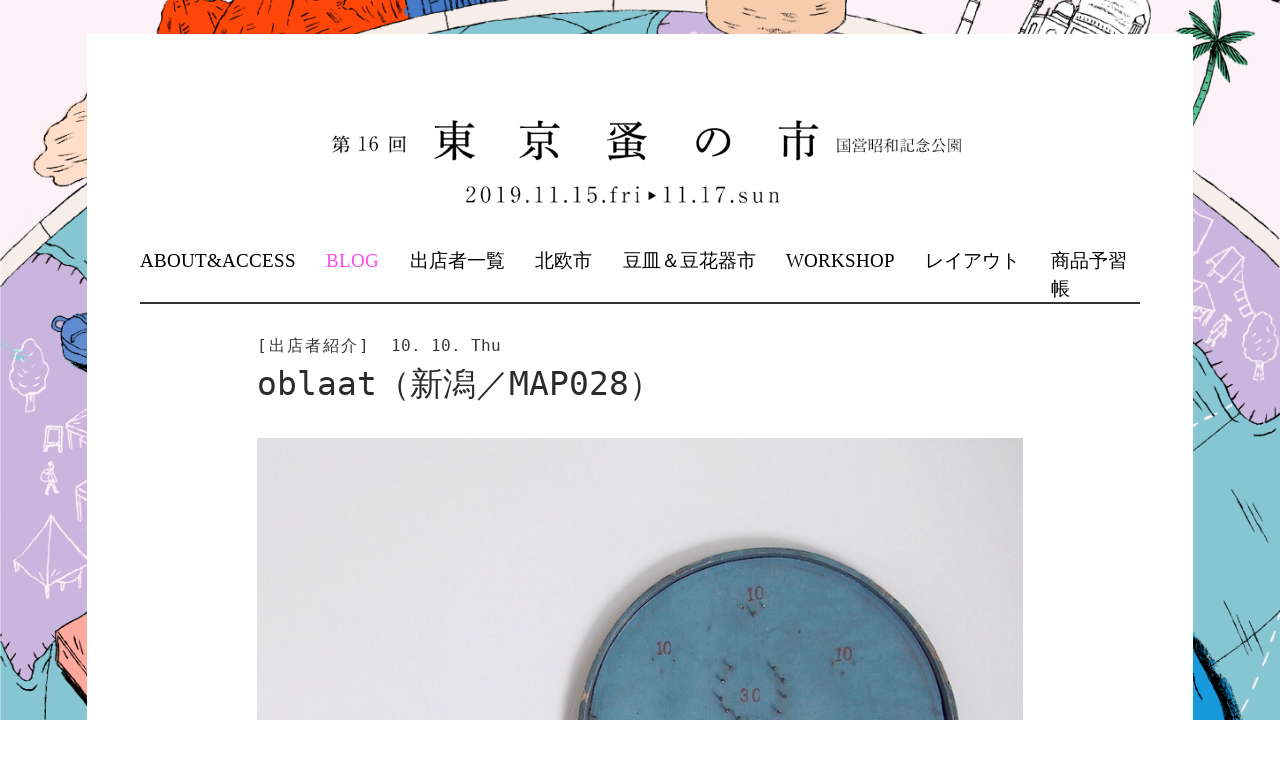

--- FILE ---
content_type: text/html; charset=UTF-8
request_url: https://tokyonominoichi.com/2019_autumn/archives/category/antique-shop
body_size: 23610
content:
<!DOCTYPE html>
<!--[if IE 7]>
<html class="ie ie7" lang="ja">
<![endif]-->
<!--[if IE 8]>
<html class="ie ie8" lang="ja">
<![endif]-->
<!--[if !(IE 7) | !(IE 8) ]><!-->
<html lang="ja">
<!--<![endif]-->
<head>
	<meta charset="UTF-8">
	<link media="all" href="https://tokyonominoichi.com/2019_autumn/wp-content/cache/autoptimize/css/autoptimize_58ec9b9138830048ed2c77b12b8c1645.css" rel="stylesheet"><link media="screen" href="https://tokyonominoichi.com/2019_autumn/wp-content/cache/autoptimize/css/autoptimize_00df71b5809d374b00ce03791ac8fac1.css" rel="stylesheet"><title>古道具 | 第16回東京蚤の市</title>
	<!--[if lt IE 9]>
	<script src="https://tokyonominoichi.com/2019_autumn/wp-content/themes/nominoichi/js/html5.js"></script>
	<![endif]-->
	<script type="text/javascript" src="http://platform.twitter.com/widgets.js"></script>
	<script type="text/javascript" async src="//assets.pinterest.com/js/pinit.js"></script>
<meta name='robots' content='max-image-preview:large' />
<link rel="alternate" type="application/rss+xml" title="第16回東京蚤の市 &raquo; フィード" href="https://tokyonominoichi.com/2019_autumn/feed" />
<link rel="alternate" type="application/rss+xml" title="第16回東京蚤の市 &raquo; コメントフィード" href="https://tokyonominoichi.com/2019_autumn/comments/feed" />
<link rel="alternate" type="application/rss+xml" title="第16回東京蚤の市 &raquo; 古道具 カテゴリーのフィード" href="https://tokyonominoichi.com/2019_autumn/archives/category/antique-shop/feed" />
<script type="text/javascript">
window._wpemojiSettings = {"baseUrl":"https:\/\/s.w.org\/images\/core\/emoji\/14.0.0\/72x72\/","ext":".png","svgUrl":"https:\/\/s.w.org\/images\/core\/emoji\/14.0.0\/svg\/","svgExt":".svg","source":{"concatemoji":"https:\/\/tokyonominoichi.com\/2019_autumn\/wp-includes\/js\/wp-emoji-release.min.js?ver=6.1.9"}};
/*! This file is auto-generated */
!function(e,a,t){var n,r,o,i=a.createElement("canvas"),p=i.getContext&&i.getContext("2d");function s(e,t){var a=String.fromCharCode,e=(p.clearRect(0,0,i.width,i.height),p.fillText(a.apply(this,e),0,0),i.toDataURL());return p.clearRect(0,0,i.width,i.height),p.fillText(a.apply(this,t),0,0),e===i.toDataURL()}function c(e){var t=a.createElement("script");t.src=e,t.defer=t.type="text/javascript",a.getElementsByTagName("head")[0].appendChild(t)}for(o=Array("flag","emoji"),t.supports={everything:!0,everythingExceptFlag:!0},r=0;r<o.length;r++)t.supports[o[r]]=function(e){if(p&&p.fillText)switch(p.textBaseline="top",p.font="600 32px Arial",e){case"flag":return s([127987,65039,8205,9895,65039],[127987,65039,8203,9895,65039])?!1:!s([55356,56826,55356,56819],[55356,56826,8203,55356,56819])&&!s([55356,57332,56128,56423,56128,56418,56128,56421,56128,56430,56128,56423,56128,56447],[55356,57332,8203,56128,56423,8203,56128,56418,8203,56128,56421,8203,56128,56430,8203,56128,56423,8203,56128,56447]);case"emoji":return!s([129777,127995,8205,129778,127999],[129777,127995,8203,129778,127999])}return!1}(o[r]),t.supports.everything=t.supports.everything&&t.supports[o[r]],"flag"!==o[r]&&(t.supports.everythingExceptFlag=t.supports.everythingExceptFlag&&t.supports[o[r]]);t.supports.everythingExceptFlag=t.supports.everythingExceptFlag&&!t.supports.flag,t.DOMReady=!1,t.readyCallback=function(){t.DOMReady=!0},t.supports.everything||(n=function(){t.readyCallback()},a.addEventListener?(a.addEventListener("DOMContentLoaded",n,!1),e.addEventListener("load",n,!1)):(e.attachEvent("onload",n),a.attachEvent("onreadystatechange",function(){"complete"===a.readyState&&t.readyCallback()})),(e=t.source||{}).concatemoji?c(e.concatemoji):e.wpemoji&&e.twemoji&&(c(e.twemoji),c(e.wpemoji)))}(window,document,window._wpemojiSettings);
</script>
<style type="text/css">
img.wp-smiley,
img.emoji {
	display: inline !important;
	border: none !important;
	box-shadow: none !important;
	height: 1em !important;
	width: 1em !important;
	margin: 0 0.07em !important;
	vertical-align: -0.1em !important;
	background: none !important;
	padding: 0 !important;
}
</style>
	

<style id='global-styles-inline-css' type='text/css'>
body{--wp--preset--color--black: #000000;--wp--preset--color--cyan-bluish-gray: #abb8c3;--wp--preset--color--white: #ffffff;--wp--preset--color--pale-pink: #f78da7;--wp--preset--color--vivid-red: #cf2e2e;--wp--preset--color--luminous-vivid-orange: #ff6900;--wp--preset--color--luminous-vivid-amber: #fcb900;--wp--preset--color--light-green-cyan: #7bdcb5;--wp--preset--color--vivid-green-cyan: #00d084;--wp--preset--color--pale-cyan-blue: #8ed1fc;--wp--preset--color--vivid-cyan-blue: #0693e3;--wp--preset--color--vivid-purple: #9b51e0;--wp--preset--gradient--vivid-cyan-blue-to-vivid-purple: linear-gradient(135deg,rgba(6,147,227,1) 0%,rgb(155,81,224) 100%);--wp--preset--gradient--light-green-cyan-to-vivid-green-cyan: linear-gradient(135deg,rgb(122,220,180) 0%,rgb(0,208,130) 100%);--wp--preset--gradient--luminous-vivid-amber-to-luminous-vivid-orange: linear-gradient(135deg,rgba(252,185,0,1) 0%,rgba(255,105,0,1) 100%);--wp--preset--gradient--luminous-vivid-orange-to-vivid-red: linear-gradient(135deg,rgba(255,105,0,1) 0%,rgb(207,46,46) 100%);--wp--preset--gradient--very-light-gray-to-cyan-bluish-gray: linear-gradient(135deg,rgb(238,238,238) 0%,rgb(169,184,195) 100%);--wp--preset--gradient--cool-to-warm-spectrum: linear-gradient(135deg,rgb(74,234,220) 0%,rgb(151,120,209) 20%,rgb(207,42,186) 40%,rgb(238,44,130) 60%,rgb(251,105,98) 80%,rgb(254,248,76) 100%);--wp--preset--gradient--blush-light-purple: linear-gradient(135deg,rgb(255,206,236) 0%,rgb(152,150,240) 100%);--wp--preset--gradient--blush-bordeaux: linear-gradient(135deg,rgb(254,205,165) 0%,rgb(254,45,45) 50%,rgb(107,0,62) 100%);--wp--preset--gradient--luminous-dusk: linear-gradient(135deg,rgb(255,203,112) 0%,rgb(199,81,192) 50%,rgb(65,88,208) 100%);--wp--preset--gradient--pale-ocean: linear-gradient(135deg,rgb(255,245,203) 0%,rgb(182,227,212) 50%,rgb(51,167,181) 100%);--wp--preset--gradient--electric-grass: linear-gradient(135deg,rgb(202,248,128) 0%,rgb(113,206,126) 100%);--wp--preset--gradient--midnight: linear-gradient(135deg,rgb(2,3,129) 0%,rgb(40,116,252) 100%);--wp--preset--duotone--dark-grayscale: url('#wp-duotone-dark-grayscale');--wp--preset--duotone--grayscale: url('#wp-duotone-grayscale');--wp--preset--duotone--purple-yellow: url('#wp-duotone-purple-yellow');--wp--preset--duotone--blue-red: url('#wp-duotone-blue-red');--wp--preset--duotone--midnight: url('#wp-duotone-midnight');--wp--preset--duotone--magenta-yellow: url('#wp-duotone-magenta-yellow');--wp--preset--duotone--purple-green: url('#wp-duotone-purple-green');--wp--preset--duotone--blue-orange: url('#wp-duotone-blue-orange');--wp--preset--font-size--small: 13px;--wp--preset--font-size--medium: 20px;--wp--preset--font-size--large: 36px;--wp--preset--font-size--x-large: 42px;--wp--preset--spacing--20: 0.44rem;--wp--preset--spacing--30: 0.67rem;--wp--preset--spacing--40: 1rem;--wp--preset--spacing--50: 1.5rem;--wp--preset--spacing--60: 2.25rem;--wp--preset--spacing--70: 3.38rem;--wp--preset--spacing--80: 5.06rem;}:where(.is-layout-flex){gap: 0.5em;}body .is-layout-flow > .alignleft{float: left;margin-inline-start: 0;margin-inline-end: 2em;}body .is-layout-flow > .alignright{float: right;margin-inline-start: 2em;margin-inline-end: 0;}body .is-layout-flow > .aligncenter{margin-left: auto !important;margin-right: auto !important;}body .is-layout-constrained > .alignleft{float: left;margin-inline-start: 0;margin-inline-end: 2em;}body .is-layout-constrained > .alignright{float: right;margin-inline-start: 2em;margin-inline-end: 0;}body .is-layout-constrained > .aligncenter{margin-left: auto !important;margin-right: auto !important;}body .is-layout-constrained > :where(:not(.alignleft):not(.alignright):not(.alignfull)){max-width: var(--wp--style--global--content-size);margin-left: auto !important;margin-right: auto !important;}body .is-layout-constrained > .alignwide{max-width: var(--wp--style--global--wide-size);}body .is-layout-flex{display: flex;}body .is-layout-flex{flex-wrap: wrap;align-items: center;}body .is-layout-flex > *{margin: 0;}:where(.wp-block-columns.is-layout-flex){gap: 2em;}.has-black-color{color: var(--wp--preset--color--black) !important;}.has-cyan-bluish-gray-color{color: var(--wp--preset--color--cyan-bluish-gray) !important;}.has-white-color{color: var(--wp--preset--color--white) !important;}.has-pale-pink-color{color: var(--wp--preset--color--pale-pink) !important;}.has-vivid-red-color{color: var(--wp--preset--color--vivid-red) !important;}.has-luminous-vivid-orange-color{color: var(--wp--preset--color--luminous-vivid-orange) !important;}.has-luminous-vivid-amber-color{color: var(--wp--preset--color--luminous-vivid-amber) !important;}.has-light-green-cyan-color{color: var(--wp--preset--color--light-green-cyan) !important;}.has-vivid-green-cyan-color{color: var(--wp--preset--color--vivid-green-cyan) !important;}.has-pale-cyan-blue-color{color: var(--wp--preset--color--pale-cyan-blue) !important;}.has-vivid-cyan-blue-color{color: var(--wp--preset--color--vivid-cyan-blue) !important;}.has-vivid-purple-color{color: var(--wp--preset--color--vivid-purple) !important;}.has-black-background-color{background-color: var(--wp--preset--color--black) !important;}.has-cyan-bluish-gray-background-color{background-color: var(--wp--preset--color--cyan-bluish-gray) !important;}.has-white-background-color{background-color: var(--wp--preset--color--white) !important;}.has-pale-pink-background-color{background-color: var(--wp--preset--color--pale-pink) !important;}.has-vivid-red-background-color{background-color: var(--wp--preset--color--vivid-red) !important;}.has-luminous-vivid-orange-background-color{background-color: var(--wp--preset--color--luminous-vivid-orange) !important;}.has-luminous-vivid-amber-background-color{background-color: var(--wp--preset--color--luminous-vivid-amber) !important;}.has-light-green-cyan-background-color{background-color: var(--wp--preset--color--light-green-cyan) !important;}.has-vivid-green-cyan-background-color{background-color: var(--wp--preset--color--vivid-green-cyan) !important;}.has-pale-cyan-blue-background-color{background-color: var(--wp--preset--color--pale-cyan-blue) !important;}.has-vivid-cyan-blue-background-color{background-color: var(--wp--preset--color--vivid-cyan-blue) !important;}.has-vivid-purple-background-color{background-color: var(--wp--preset--color--vivid-purple) !important;}.has-black-border-color{border-color: var(--wp--preset--color--black) !important;}.has-cyan-bluish-gray-border-color{border-color: var(--wp--preset--color--cyan-bluish-gray) !important;}.has-white-border-color{border-color: var(--wp--preset--color--white) !important;}.has-pale-pink-border-color{border-color: var(--wp--preset--color--pale-pink) !important;}.has-vivid-red-border-color{border-color: var(--wp--preset--color--vivid-red) !important;}.has-luminous-vivid-orange-border-color{border-color: var(--wp--preset--color--luminous-vivid-orange) !important;}.has-luminous-vivid-amber-border-color{border-color: var(--wp--preset--color--luminous-vivid-amber) !important;}.has-light-green-cyan-border-color{border-color: var(--wp--preset--color--light-green-cyan) !important;}.has-vivid-green-cyan-border-color{border-color: var(--wp--preset--color--vivid-green-cyan) !important;}.has-pale-cyan-blue-border-color{border-color: var(--wp--preset--color--pale-cyan-blue) !important;}.has-vivid-cyan-blue-border-color{border-color: var(--wp--preset--color--vivid-cyan-blue) !important;}.has-vivid-purple-border-color{border-color: var(--wp--preset--color--vivid-purple) !important;}.has-vivid-cyan-blue-to-vivid-purple-gradient-background{background: var(--wp--preset--gradient--vivid-cyan-blue-to-vivid-purple) !important;}.has-light-green-cyan-to-vivid-green-cyan-gradient-background{background: var(--wp--preset--gradient--light-green-cyan-to-vivid-green-cyan) !important;}.has-luminous-vivid-amber-to-luminous-vivid-orange-gradient-background{background: var(--wp--preset--gradient--luminous-vivid-amber-to-luminous-vivid-orange) !important;}.has-luminous-vivid-orange-to-vivid-red-gradient-background{background: var(--wp--preset--gradient--luminous-vivid-orange-to-vivid-red) !important;}.has-very-light-gray-to-cyan-bluish-gray-gradient-background{background: var(--wp--preset--gradient--very-light-gray-to-cyan-bluish-gray) !important;}.has-cool-to-warm-spectrum-gradient-background{background: var(--wp--preset--gradient--cool-to-warm-spectrum) !important;}.has-blush-light-purple-gradient-background{background: var(--wp--preset--gradient--blush-light-purple) !important;}.has-blush-bordeaux-gradient-background{background: var(--wp--preset--gradient--blush-bordeaux) !important;}.has-luminous-dusk-gradient-background{background: var(--wp--preset--gradient--luminous-dusk) !important;}.has-pale-ocean-gradient-background{background: var(--wp--preset--gradient--pale-ocean) !important;}.has-electric-grass-gradient-background{background: var(--wp--preset--gradient--electric-grass) !important;}.has-midnight-gradient-background{background: var(--wp--preset--gradient--midnight) !important;}.has-small-font-size{font-size: var(--wp--preset--font-size--small) !important;}.has-medium-font-size{font-size: var(--wp--preset--font-size--medium) !important;}.has-large-font-size{font-size: var(--wp--preset--font-size--large) !important;}.has-x-large-font-size{font-size: var(--wp--preset--font-size--x-large) !important;}
.wp-block-navigation a:where(:not(.wp-element-button)){color: inherit;}
:where(.wp-block-columns.is-layout-flex){gap: 2em;}
.wp-block-pullquote{font-size: 1.5em;line-height: 1.6;}
</style>



<!--[if lt IE 9]>
<link rel='stylesheet' id='tokyonominoichi5-ie-css' href='https://tokyonominoichi.com/2019_autumn/wp-content/themes/nominoichi/css/ie.css?ver=20131205' type='text/css' media='all' />
<![endif]-->

<script type='text/javascript' src='https://tokyonominoichi.com/2019_autumn/wp-includes/js/jquery/jquery.min.js?ver=3.6.1' id='jquery-core-js'></script>
<script type='text/javascript' src='https://tokyonominoichi.com/2019_autumn/wp-includes/js/jquery/jquery-migrate.min.js?ver=3.3.2' id='jquery-migrate-js'></script>
<script type='text/javascript' src='https://tokyonominoichi.com/2019_autumn/wp-content/themes/nominoichi/js/nomi5.js?ver=1.0.0' id='nomi5-js'></script>
<link rel="https://api.w.org/" href="https://tokyonominoichi.com/2019_autumn/wp-json/" /><link rel="alternate" type="application/json" href="https://tokyonominoichi.com/2019_autumn/wp-json/wp/v2/categories/2" /><link rel="EditURI" type="application/rsd+xml" title="RSD" href="https://tokyonominoichi.com/2019_autumn/xmlrpc.php?rsd" />
<link rel="wlwmanifest" type="application/wlwmanifest+xml" href="https://tokyonominoichi.com/2019_autumn/wp-includes/wlwmanifest.xml" />
<meta name="generator" content="WordPress 6.1.9" />
<style type="text/css">.recentcomments a{display:inline !important;padding:0 !important;margin:0 !important;}</style><style type="text/css" id="custom-background-css">
body.custom-background { background-image: url("https://tokyonominoichi.com/2019_autumn/wp-content/uploads/2019/09/TOKYO..png"); background-position: center center; background-size: cover; background-repeat: no-repeat; background-attachment: fixed; }
</style>
	</head>

<body class="archive category category-antique-shop category-2 custom-background header-image list-view full-width">
<div id="fb-root"></div>
<script>(function(d, s, id) {
  var js, fjs = d.getElementsByTagName(s)[0];
  if (d.getElementById(id)) return;
  js = d.createElement(s); js.id = id;
  js.src = "//connect.facebook.net/ja_JP/sdk.js#xfbml=1&appId=231970476926889&version=v2.0";
  fjs.parentNode.insertBefore(js, fjs);
}(document, 'script', 'facebook-jssdk'));</script>
<div id="page" class="hfeed site">
	<header id="masthead" class="site-header" role="banner">
		<div class="header-main">
			<h1 class="site-title"><a href="https://tokyonominoichi.com/2019_autumn/" rel="home"><noscript><img src="https://tokyonominoichi.com/2019_autumn/wp-content/themes/nominoichi/images/tokyo-title.png?t=20190831" alt="第16回東京蚤の市 "></noscript><img class="lazyload" src='data:image/svg+xml,%3Csvg%20xmlns=%22http://www.w3.org/2000/svg%22%20viewBox=%220%200%20210%20140%22%3E%3C/svg%3E' data-src="https://tokyonominoichi.com/2019_autumn/wp-content/themes/nominoichi/images/tokyo-title.png?t=20190831" alt="第16回東京蚤の市 "></a></h1>

			<div class="search-toggle">
				<a href="#search-container" class="screen-reader-text">search</a>
			</div>

			<nav id="primary-navigation" class="site-navigation primary-navigation" role="navigation">
				<h1 class="menu-toggle">Primary Menu</h1>
				<a class="screen-reader-text skip-link" href="#content">Skip to content</a>
				<div class="menu-site-navi-container"><ul id="menu-site-navi" class="nav-menu"><li id="menu-item-20569" class="nav-about menu-item menu-item-type-post_type menu-item-object-page menu-item-20569"><a href="https://tokyonominoichi.com/2019_autumn/about-access">ABOUT&#038;ACCESS</a></li>
<li id="menu-item-20570" class="nav-blog menu-item menu-item-type-post_type menu-item-object-page current_page_parent menu-item-20570"><a href="https://tokyonominoichi.com/2019_autumn/blog">BLOG</a></li>
<li id="menu-item-20566" class="nav-shop-index menu-item menu-item-type-post_type menu-item-object-page menu-item-20566"><a href="https://tokyonominoichi.com/2019_autumn/shop-index">出店者一覧</a></li>
<li id="menu-item-20564" class="nav-nordic menu-item menu-item-type-post_type menu-item-object-page menu-item-20564"><a href="https://tokyonominoichi.com/2019_autumn/hokuou">北欧市</a></li>
<li id="menu-item-20563" class="nav-mamezara menu-item menu-item-type-post_type menu-item-object-page menu-item-20563"><a href="https://tokyonominoichi.com/2019_autumn/mamezara">豆皿＆豆花器市</a></li>
<li id="menu-item-20571" class="nav-workshop menu-item menu-item-type-taxonomy menu-item-object-category menu-item-20571"><a href="https://tokyonominoichi.com/2019_autumn/archives/category/work-shop">WORKSHOP</a></li>
<li id="menu-item-20568" class="nav-map menu-item menu-item-type-post_type menu-item-object-page menu-item-20568"><a href="https://tokyonominoichi.com/2019_autumn/stage-map">レイアウト</a></li>
<li id="menu-item-20565" class="nav-catalog menu-item menu-item-type-post_type menu-item-object-page menu-item-20565"><a href="https://tokyonominoichi.com/2019_autumn/catalogs">商品予習帳</a></li>
</ul></div>			</nav>
		</div>

		<div id="search-container" class="search-box-wrapper hide">
			<div class="search-box">
				<form role="search" method="get" class="search-form" action="https://tokyonominoichi.com/2019_autumn/">
				<label>
					<span class="screen-reader-text">検索:</span>
					<input type="search" class="search-field" placeholder="検索&hellip;" value="" name="s" />
				</label>
				<input type="submit" class="search-submit" value="検索" />
			</form>			</div>
		</div>
	</header><!-- #masthead -->

	<div id="main" class="site-main">
	
<div id="main-content" class="main-content">

	<section id="primary" class="content-area">
		<div id="content" class="site-content" role="main">

			<article id="post-21530" class="post-21530 exhibitors type-exhibitors status-publish has-post-thumbnail hentry category-antique-shop">
	<header class="entry-header">
		<div class="entry-meta">
			<span class="meta-post-type">[出店者紹介]</span><span class="written">10. 10. Thu</span>
		</div>
		<h1 class="entry-title"><a href="https://tokyonominoichi.com/2019_autumn/exhibitors/oblaat" rel="bookmark">oblaat（新潟／MAP028）</a></h1>	</header><!-- .entry-header -->
	<div class="entry-content">
		<p><a href="http://tokyonominoichi.com/2019_autumn/wp-content/uploads/2019/10/90b7eb5557d7e3f4941db432bd25b6c5.png"><noscript><img decoding="async" class="alignnone size-full wp-image-22147" src="http://tokyonominoichi.com/2019_autumn/wp-content/uploads/2019/10/90b7eb5557d7e3f4941db432bd25b6c5.png" alt="" width="900" height="907" srcset="https://tokyonominoichi.com/2019_autumn/wp-content/uploads/2019/10/90b7eb5557d7e3f4941db432bd25b6c5.png 900w, https://tokyonominoichi.com/2019_autumn/wp-content/uploads/2019/10/90b7eb5557d7e3f4941db432bd25b6c5-150x150.png 150w, https://tokyonominoichi.com/2019_autumn/wp-content/uploads/2019/10/90b7eb5557d7e3f4941db432bd25b6c5-298x300.png 298w, https://tokyonominoichi.com/2019_autumn/wp-content/uploads/2019/10/90b7eb5557d7e3f4941db432bd25b6c5-768x774.png 768w" sizes="(max-width: 900px) 100vw, 900px" /></noscript><img decoding="async" class="lazyload alignnone size-full wp-image-22147" src='data:image/svg+xml,%3Csvg%20xmlns=%22http://www.w3.org/2000/svg%22%20viewBox=%220%200%20900%20907%22%3E%3C/svg%3E' data-src="http://tokyonominoichi.com/2019_autumn/wp-content/uploads/2019/10/90b7eb5557d7e3f4941db432bd25b6c5.png" alt="" width="900" height="907" data-srcset="https://tokyonominoichi.com/2019_autumn/wp-content/uploads/2019/10/90b7eb5557d7e3f4941db432bd25b6c5.png 900w, https://tokyonominoichi.com/2019_autumn/wp-content/uploads/2019/10/90b7eb5557d7e3f4941db432bd25b6c5-150x150.png 150w, https://tokyonominoichi.com/2019_autumn/wp-content/uploads/2019/10/90b7eb5557d7e3f4941db432bd25b6c5-298x300.png 298w, https://tokyonominoichi.com/2019_autumn/wp-content/uploads/2019/10/90b7eb5557d7e3f4941db432bd25b6c5-768x774.png 768w" data-sizes="(max-width: 900px) 100vw, 900px" /></a><br />
<span style="color: #20b2aa;">▼思い入れのある一品とそれにまつわるエピソードを教えてください</span><br />
コリントゲームという後にパチンコの起源となる玩具なのですが、写真のものは誰かの手作り品のようです。そのため作りは悪いし、安い木材とペラペラのベニアで出来ていまして、正直言って全く価値のない代物です。ですが僕としては、形、文字や釘のバランスが絶妙で、このなんとも言えない佇まいに惹かれまして、お店に置く際は強気に高値をつけることに決めました。古道具店を開業したオープン2日目には僕のもとから他の方のもとへ、この手作りのコリントゲームは旅立って行きました。価値のないものに自分で価値を付けて販売することができた最初の品です。</p>
<p>&nbsp;</p>
<p><a href="http://tokyonominoichi.com/2019_autumn/wp-content/uploads/2019/10/835b84bde41f41fbde95e0a8c064be90.png"><noscript><img decoding="async" class="alignnone size-full wp-image-22148" src="http://tokyonominoichi.com/2019_autumn/wp-content/uploads/2019/10/835b84bde41f41fbde95e0a8c064be90.png" alt="" width="900" height="900" srcset="https://tokyonominoichi.com/2019_autumn/wp-content/uploads/2019/10/835b84bde41f41fbde95e0a8c064be90.png 900w, https://tokyonominoichi.com/2019_autumn/wp-content/uploads/2019/10/835b84bde41f41fbde95e0a8c064be90-150x150.png 150w, https://tokyonominoichi.com/2019_autumn/wp-content/uploads/2019/10/835b84bde41f41fbde95e0a8c064be90-300x300.png 300w, https://tokyonominoichi.com/2019_autumn/wp-content/uploads/2019/10/835b84bde41f41fbde95e0a8c064be90-768x768.png 768w, https://tokyonominoichi.com/2019_autumn/wp-content/uploads/2019/10/835b84bde41f41fbde95e0a8c064be90-220x220.png 220w, https://tokyonominoichi.com/2019_autumn/wp-content/uploads/2019/10/835b84bde41f41fbde95e0a8c064be90-380x380.png 380w" sizes="(max-width: 900px) 100vw, 900px" /></noscript><img decoding="async" class="lazyload alignnone size-full wp-image-22148" src='data:image/svg+xml,%3Csvg%20xmlns=%22http://www.w3.org/2000/svg%22%20viewBox=%220%200%20900%20900%22%3E%3C/svg%3E' data-src="http://tokyonominoichi.com/2019_autumn/wp-content/uploads/2019/10/835b84bde41f41fbde95e0a8c064be90.png" alt="" width="900" height="900" data-srcset="https://tokyonominoichi.com/2019_autumn/wp-content/uploads/2019/10/835b84bde41f41fbde95e0a8c064be90.png 900w, https://tokyonominoichi.com/2019_autumn/wp-content/uploads/2019/10/835b84bde41f41fbde95e0a8c064be90-150x150.png 150w, https://tokyonominoichi.com/2019_autumn/wp-content/uploads/2019/10/835b84bde41f41fbde95e0a8c064be90-300x300.png 300w, https://tokyonominoichi.com/2019_autumn/wp-content/uploads/2019/10/835b84bde41f41fbde95e0a8c064be90-768x768.png 768w, https://tokyonominoichi.com/2019_autumn/wp-content/uploads/2019/10/835b84bde41f41fbde95e0a8c064be90-220x220.png 220w, https://tokyonominoichi.com/2019_autumn/wp-content/uploads/2019/10/835b84bde41f41fbde95e0a8c064be90-380x380.png 380w" data-sizes="(max-width: 900px) 100vw, 900px" /></a><br />
<span style="color: #20b2aa;">▼oblaatさんの或る1日のスケジュールを教えてください</span><br />
12:00に開店し、18:30に閉店いたします。大体いつも店にはお客さんがいませんので、買い付けてきた家具を洗ったり修理しているか、お問い合わせの方とのやりとり、発送業務などをしています。稀にお客さんが見えまして、一緒にお茶を飲んだり、世間話をしながら営業しております。</p>
<p>&nbsp;</p>
<p><a href="http://tokyonominoichi.com/2019_autumn/wp-content/uploads/2019/10/9d95e2f6efa40564ff27ae6c7371b156.png"><noscript><img decoding="async" class="alignnone size-full wp-image-22149" src="http://tokyonominoichi.com/2019_autumn/wp-content/uploads/2019/10/9d95e2f6efa40564ff27ae6c7371b156.png" alt="" width="900" height="900" srcset="https://tokyonominoichi.com/2019_autumn/wp-content/uploads/2019/10/9d95e2f6efa40564ff27ae6c7371b156.png 900w, https://tokyonominoichi.com/2019_autumn/wp-content/uploads/2019/10/9d95e2f6efa40564ff27ae6c7371b156-150x150.png 150w, https://tokyonominoichi.com/2019_autumn/wp-content/uploads/2019/10/9d95e2f6efa40564ff27ae6c7371b156-300x300.png 300w, https://tokyonominoichi.com/2019_autumn/wp-content/uploads/2019/10/9d95e2f6efa40564ff27ae6c7371b156-768x768.png 768w, https://tokyonominoichi.com/2019_autumn/wp-content/uploads/2019/10/9d95e2f6efa40564ff27ae6c7371b156-220x220.png 220w, https://tokyonominoichi.com/2019_autumn/wp-content/uploads/2019/10/9d95e2f6efa40564ff27ae6c7371b156-380x380.png 380w" sizes="(max-width: 900px) 100vw, 900px" /></noscript><img decoding="async" class="lazyload alignnone size-full wp-image-22149" src='data:image/svg+xml,%3Csvg%20xmlns=%22http://www.w3.org/2000/svg%22%20viewBox=%220%200%20900%20900%22%3E%3C/svg%3E' data-src="http://tokyonominoichi.com/2019_autumn/wp-content/uploads/2019/10/9d95e2f6efa40564ff27ae6c7371b156.png" alt="" width="900" height="900" data-srcset="https://tokyonominoichi.com/2019_autumn/wp-content/uploads/2019/10/9d95e2f6efa40564ff27ae6c7371b156.png 900w, https://tokyonominoichi.com/2019_autumn/wp-content/uploads/2019/10/9d95e2f6efa40564ff27ae6c7371b156-150x150.png 150w, https://tokyonominoichi.com/2019_autumn/wp-content/uploads/2019/10/9d95e2f6efa40564ff27ae6c7371b156-300x300.png 300w, https://tokyonominoichi.com/2019_autumn/wp-content/uploads/2019/10/9d95e2f6efa40564ff27ae6c7371b156-768x768.png 768w, https://tokyonominoichi.com/2019_autumn/wp-content/uploads/2019/10/9d95e2f6efa40564ff27ae6c7371b156-220x220.png 220w, https://tokyonominoichi.com/2019_autumn/wp-content/uploads/2019/10/9d95e2f6efa40564ff27ae6c7371b156-380x380.png 380w" data-sizes="(max-width: 900px) 100vw, 900px" /></a><br />
<span style="color: #20b2aa;">▼お店の外観</span></p>
<p><strong><span style="color: #20b2aa;">▼カタログ予習帳</span></strong><br />
<div class="gallery gallery-columns-3 gallery-size-creators-gallery">

	</div></p>
<p><strong>oblaat</strong><br />
<a href="https://www.instagram.com/oblaat_/" target="_blank" rel="noopener noreferrer">https://www.instagram.com/oblaat_/</a><br />
新潟県柏崎市松波4-2-17</p>
	</div><!-- .entry-content -->
	<footer class="socials">
					<span class="cat-links">
			Category: <a href="https://tokyonominoichi.com/2019_autumn/archives/category/antique-shop" rel="category tag">古道具</a>			</span>
				<ul class="snsb">
		<li><div class="fb-share-button" data-href="https://tokyonominoichi.com/2019_autumn/exhibitors/oblaat" data-type="button_count"></div></li>
		<li><a href="https://twitter.com/share" class="twitter-share-button" data-lang="en" data-size="small" data-count="horizontal" data-url="https://tokyonominoichi.com/2019_autumn/exhibitors/oblaat" data-text="oblaat（新潟／MAP028）">Tweet</a></li>
		<li><a href="//www.pinterest.com/pin/create/button/?url=https%3A%2F%2Ftokyonominoichi.com%2F2019_autumn%2Fexhibitors%2Foblaat&media=http%3A%2F%2Ftokyonominoichi.com%2F2019_autumn%2Fwp-content%2Fuploads%2F2019%2F10%2F90b7eb5557d7e3f4941db432bd25b6c5.png&description=oblaat%EF%BC%88%E6%96%B0%E6%BD%9F%EF%BC%8FMAP028%EF%BC%89" data-pin-do="buttonPin" data-pin-config="beside" data-pin-color="white" data-pin-lang="en"><noscript><img src="//assets.pinterest.com/images/pidgets/pinit_fg_en_rect_white_20.png" /></noscript><img class="lazyload" src='data:image/svg+xml,%3Csvg%20xmlns=%22http://www.w3.org/2000/svg%22%20viewBox=%220%200%20210%20140%22%3E%3C/svg%3E' data-src="//assets.pinterest.com/images/pidgets/pinit_fg_en_rect_white_20.png" /></a></li>
		</ul>
	</footer>
</article><!-- #post-## -->
<article id="post-20756" class="post-20756 exhibitors type-exhibitors status-publish has-post-thumbnail hentry category-antique-shop">
	<header class="entry-header">
		<div class="entry-meta">
			<span class="meta-post-type">[出店者紹介]</span><span class="written">10. 9. Wed</span>
		</div>
		<h1 class="entry-title"><a href="https://tokyonominoichi.com/2019_autumn/exhibitors/anorakcity" rel="bookmark">Anorakcity（北海道／MAP056）</a></h1>	</header><!-- .entry-header -->
	<div class="entry-content">
		<p><a href="http://tokyonominoichi.com/2019_autumn/wp-content/uploads/2019/09/ca9b062efa4fda0ba2be23290a193818.png"><noscript><img decoding="async" class="alignnone size-full wp-image-22001" src="http://tokyonominoichi.com/2019_autumn/wp-content/uploads/2019/09/ca9b062efa4fda0ba2be23290a193818.png" alt="" width="912" height="608" srcset="https://tokyonominoichi.com/2019_autumn/wp-content/uploads/2019/09/ca9b062efa4fda0ba2be23290a193818.png 912w, https://tokyonominoichi.com/2019_autumn/wp-content/uploads/2019/09/ca9b062efa4fda0ba2be23290a193818-300x200.png 300w, https://tokyonominoichi.com/2019_autumn/wp-content/uploads/2019/09/ca9b062efa4fda0ba2be23290a193818-768x512.png 768w" sizes="(max-width: 912px) 100vw, 912px" /></noscript><img decoding="async" class="lazyload alignnone size-full wp-image-22001" src='data:image/svg+xml,%3Csvg%20xmlns=%22http://www.w3.org/2000/svg%22%20viewBox=%220%200%20912%20608%22%3E%3C/svg%3E' data-src="http://tokyonominoichi.com/2019_autumn/wp-content/uploads/2019/09/ca9b062efa4fda0ba2be23290a193818.png" alt="" width="912" height="608" data-srcset="https://tokyonominoichi.com/2019_autumn/wp-content/uploads/2019/09/ca9b062efa4fda0ba2be23290a193818.png 912w, https://tokyonominoichi.com/2019_autumn/wp-content/uploads/2019/09/ca9b062efa4fda0ba2be23290a193818-300x200.png 300w, https://tokyonominoichi.com/2019_autumn/wp-content/uploads/2019/09/ca9b062efa4fda0ba2be23290a193818-768x512.png 768w" data-sizes="(max-width: 912px) 100vw, 912px" /></a></p>
<p><a href="http://tokyonominoichi.com/2019_autumn/wp-content/uploads/2019/09/d12421656c67ff793c38ab1504da2fc1.png"><noscript><img decoding="async" class="alignnone size-full wp-image-22002" src="http://tokyonominoichi.com/2019_autumn/wp-content/uploads/2019/09/d12421656c67ff793c38ab1504da2fc1.png" alt="" width="913" height="608" srcset="https://tokyonominoichi.com/2019_autumn/wp-content/uploads/2019/09/d12421656c67ff793c38ab1504da2fc1.png 913w, https://tokyonominoichi.com/2019_autumn/wp-content/uploads/2019/09/d12421656c67ff793c38ab1504da2fc1-300x200.png 300w, https://tokyonominoichi.com/2019_autumn/wp-content/uploads/2019/09/d12421656c67ff793c38ab1504da2fc1-768x511.png 768w" sizes="(max-width: 913px) 100vw, 913px" /></noscript><img decoding="async" class="lazyload alignnone size-full wp-image-22002" src='data:image/svg+xml,%3Csvg%20xmlns=%22http://www.w3.org/2000/svg%22%20viewBox=%220%200%20913%20608%22%3E%3C/svg%3E' data-src="http://tokyonominoichi.com/2019_autumn/wp-content/uploads/2019/09/d12421656c67ff793c38ab1504da2fc1.png" alt="" width="913" height="608" data-srcset="https://tokyonominoichi.com/2019_autumn/wp-content/uploads/2019/09/d12421656c67ff793c38ab1504da2fc1.png 913w, https://tokyonominoichi.com/2019_autumn/wp-content/uploads/2019/09/d12421656c67ff793c38ab1504da2fc1-300x200.png 300w, https://tokyonominoichi.com/2019_autumn/wp-content/uploads/2019/09/d12421656c67ff793c38ab1504da2fc1-768x511.png 768w" data-sizes="(max-width: 913px) 100vw, 913px" /></a></p>
<p><a href="http://tokyonominoichi.com/2019_autumn/wp-content/uploads/2019/09/9a9a6b94b7689aa8d96f311ab5af8748.jpg"><noscript><img decoding="async" class="alignnone size-full wp-image-22000" src="http://tokyonominoichi.com/2019_autumn/wp-content/uploads/2019/09/9a9a6b94b7689aa8d96f311ab5af8748.jpg" alt="" width="1000" height="665" srcset="https://tokyonominoichi.com/2019_autumn/wp-content/uploads/2019/09/9a9a6b94b7689aa8d96f311ab5af8748.jpg 1000w, https://tokyonominoichi.com/2019_autumn/wp-content/uploads/2019/09/9a9a6b94b7689aa8d96f311ab5af8748-300x200.jpg 300w, https://tokyonominoichi.com/2019_autumn/wp-content/uploads/2019/09/9a9a6b94b7689aa8d96f311ab5af8748-768x511.jpg 768w" sizes="(max-width: 1000px) 100vw, 1000px" /></noscript><img decoding="async" class="lazyload alignnone size-full wp-image-22000" src='data:image/svg+xml,%3Csvg%20xmlns=%22http://www.w3.org/2000/svg%22%20viewBox=%220%200%201000%20665%22%3E%3C/svg%3E' data-src="http://tokyonominoichi.com/2019_autumn/wp-content/uploads/2019/09/9a9a6b94b7689aa8d96f311ab5af8748.jpg" alt="" width="1000" height="665" data-srcset="https://tokyonominoichi.com/2019_autumn/wp-content/uploads/2019/09/9a9a6b94b7689aa8d96f311ab5af8748.jpg 1000w, https://tokyonominoichi.com/2019_autumn/wp-content/uploads/2019/09/9a9a6b94b7689aa8d96f311ab5af8748-300x200.jpg 300w, https://tokyonominoichi.com/2019_autumn/wp-content/uploads/2019/09/9a9a6b94b7689aa8d96f311ab5af8748-768x511.jpg 768w" data-sizes="(max-width: 1000px) 100vw, 1000px" /></a></p>
<p><strong><span style="color: #20b2aa;">▼カタログ予習帳</span></strong><br />
<div class="gallery gallery-columns-3 gallery-size-creators-gallery">

	</div></p>
<p><strong>Anorakcity</strong><br />
<a href="http://anorakcity.ocnk.net" target="_blank" rel="noopener noreferrer">http://anorakcity.ocnk.net</a><br />
札幌市中央区南１条西15丁目1-319-201<br />
tel.011-761-5163</p>
	</div><!-- .entry-content -->
	<footer class="socials">
					<span class="cat-links">
			Category: <a href="https://tokyonominoichi.com/2019_autumn/archives/category/antique-shop" rel="category tag">古道具</a>			</span>
				<ul class="snsb">
		<li><div class="fb-share-button" data-href="https://tokyonominoichi.com/2019_autumn/exhibitors/anorakcity" data-type="button_count"></div></li>
		<li><a href="https://twitter.com/share" class="twitter-share-button" data-lang="en" data-size="small" data-count="horizontal" data-url="https://tokyonominoichi.com/2019_autumn/exhibitors/anorakcity" data-text="Anorakcity（北海道／MAP056）">Tweet</a></li>
		<li><a href="//www.pinterest.com/pin/create/button/?url=https%3A%2F%2Ftokyonominoichi.com%2F2019_autumn%2Fexhibitors%2Fanorakcity&media=http%3A%2F%2Ftokyonominoichi.com%2F2019_autumn%2Fwp-content%2Fuploads%2F2019%2F09%2Fca9b062efa4fda0ba2be23290a193818.png&description=Anorakcity%EF%BC%88%E5%8C%97%E6%B5%B7%E9%81%93%EF%BC%8FMAP056%EF%BC%89" data-pin-do="buttonPin" data-pin-config="beside" data-pin-color="white" data-pin-lang="en"><noscript><img src="//assets.pinterest.com/images/pidgets/pinit_fg_en_rect_white_20.png" /></noscript><img class="lazyload" src='data:image/svg+xml,%3Csvg%20xmlns=%22http://www.w3.org/2000/svg%22%20viewBox=%220%200%20210%20140%22%3E%3C/svg%3E' data-src="//assets.pinterest.com/images/pidgets/pinit_fg_en_rect_white_20.png" /></a></li>
		</ul>
	</footer>
</article><!-- #post-## -->
<article id="post-21137" class="post-21137 exhibitors type-exhibitors status-publish has-post-thumbnail hentry category-antique-shop">
	<header class="entry-header">
		<div class="entry-meta">
			<span class="meta-post-type">[出店者紹介]</span><span class="written">9. 26. Thu</span>
		</div>
		<h1 class="entry-title"><a href="https://tokyonominoichi.com/2019_autumn/exhibitors/transitlife" rel="bookmark">Transitlife（東京／MAP063）</a></h1>	</header><!-- .entry-header -->
	<div class="entry-content">
		<p><a href="http://tokyonominoichi.com/2019_autumn/wp-content/uploads/2019/09/5f1b75527c2d1cb69016b49021109c03.png"><noscript><img decoding="async" class="alignnone size-full wp-image-21917" src="http://tokyonominoichi.com/2019_autumn/wp-content/uploads/2019/09/5f1b75527c2d1cb69016b49021109c03.png" alt="" width="900" height="602" srcset="https://tokyonominoichi.com/2019_autumn/wp-content/uploads/2019/09/5f1b75527c2d1cb69016b49021109c03.png 900w, https://tokyonominoichi.com/2019_autumn/wp-content/uploads/2019/09/5f1b75527c2d1cb69016b49021109c03-300x201.png 300w, https://tokyonominoichi.com/2019_autumn/wp-content/uploads/2019/09/5f1b75527c2d1cb69016b49021109c03-768x514.png 768w" sizes="(max-width: 900px) 100vw, 900px" /></noscript><img decoding="async" class="lazyload alignnone size-full wp-image-21917" src='data:image/svg+xml,%3Csvg%20xmlns=%22http://www.w3.org/2000/svg%22%20viewBox=%220%200%20900%20602%22%3E%3C/svg%3E' data-src="http://tokyonominoichi.com/2019_autumn/wp-content/uploads/2019/09/5f1b75527c2d1cb69016b49021109c03.png" alt="" width="900" height="602" data-srcset="https://tokyonominoichi.com/2019_autumn/wp-content/uploads/2019/09/5f1b75527c2d1cb69016b49021109c03.png 900w, https://tokyonominoichi.com/2019_autumn/wp-content/uploads/2019/09/5f1b75527c2d1cb69016b49021109c03-300x201.png 300w, https://tokyonominoichi.com/2019_autumn/wp-content/uploads/2019/09/5f1b75527c2d1cb69016b49021109c03-768x514.png 768w" data-sizes="(max-width: 900px) 100vw, 900px" /></a><br />
<span style="color: #20b2aa;">▼思い入れのある一品とそれにまつわるエピソードを教えてください</span><br />
古い東欧のファッション関連の雑誌。やはり紙の書籍って良いなと思える味わい深い質感です。</p>
<p>&nbsp;</p>
<p><span style="color: #20b2aa;">▼Transitlifeさんの或る1日のスケジュールを教えてください</span><br />
日本の古物市場や個人のお宅やコレクターさんから買取させていただいたモノを、クリーニング等のお手入れをしています。</p>
<p>&nbsp;</p>
<p><a href="http://tokyonominoichi.com/2019_autumn/wp-content/uploads/2019/09/51b4a4966a906fd0d1d4d002a2460c59.png"><noscript><img decoding="async" class="alignnone size-full wp-image-21918" src="http://tokyonominoichi.com/2019_autumn/wp-content/uploads/2019/09/51b4a4966a906fd0d1d4d002a2460c59.png" alt="" width="900" height="598" srcset="https://tokyonominoichi.com/2019_autumn/wp-content/uploads/2019/09/51b4a4966a906fd0d1d4d002a2460c59.png 900w, https://tokyonominoichi.com/2019_autumn/wp-content/uploads/2019/09/51b4a4966a906fd0d1d4d002a2460c59-300x199.png 300w, https://tokyonominoichi.com/2019_autumn/wp-content/uploads/2019/09/51b4a4966a906fd0d1d4d002a2460c59-768x510.png 768w" sizes="(max-width: 900px) 100vw, 900px" /></noscript><img decoding="async" class="lazyload alignnone size-full wp-image-21918" src='data:image/svg+xml,%3Csvg%20xmlns=%22http://www.w3.org/2000/svg%22%20viewBox=%220%200%20900%20598%22%3E%3C/svg%3E' data-src="http://tokyonominoichi.com/2019_autumn/wp-content/uploads/2019/09/51b4a4966a906fd0d1d4d002a2460c59.png" alt="" width="900" height="598" data-srcset="https://tokyonominoichi.com/2019_autumn/wp-content/uploads/2019/09/51b4a4966a906fd0d1d4d002a2460c59.png 900w, https://tokyonominoichi.com/2019_autumn/wp-content/uploads/2019/09/51b4a4966a906fd0d1d4d002a2460c59-300x199.png 300w, https://tokyonominoichi.com/2019_autumn/wp-content/uploads/2019/09/51b4a4966a906fd0d1d4d002a2460c59-768x510.png 768w" data-sizes="(max-width: 900px) 100vw, 900px" /></a><br />
<span style="color: #20b2aa;">▼お店の外観</span></p>
<p><strong><span style="color: #20b2aa;">▼カタログ予習帳</span></strong><br />
<div class="gallery gallery-columns-3 gallery-size-creators-gallery">
	<figure class="gallery-item">
		<div class="gallery-icon landscape">
		<a href="https://tokyonominoichi.com/2019_autumn/wp-content/uploads/2019/10/CCA5892C-E119-46A4-9876-86967C01EADA.jpeg"><noscript><img width="380" height="380" src="https://tokyonominoichi.com/2019_autumn/wp-content/uploads/2019/10/CCA5892C-E119-46A4-9876-86967C01EADA-380x380.jpeg" class="&quot;attachment-creators-gallery size-creators-gallery catalog-list&quot; wp-post-image" alt="" decoding="async" srcset="https://tokyonominoichi.com/2019_autumn/wp-content/uploads/2019/10/CCA5892C-E119-46A4-9876-86967C01EADA-380x380.jpeg 380w, https://tokyonominoichi.com/2019_autumn/wp-content/uploads/2019/10/CCA5892C-E119-46A4-9876-86967C01EADA-150x150.jpeg 150w, https://tokyonominoichi.com/2019_autumn/wp-content/uploads/2019/10/CCA5892C-E119-46A4-9876-86967C01EADA-220x220.jpeg 220w" sizes="(max-width: 380px) 100vw, 380px" /></noscript><img width="380" height="380" src='data:image/svg+xml,%3Csvg%20xmlns=%22http://www.w3.org/2000/svg%22%20viewBox=%220%200%20380%20380%22%3E%3C/svg%3E' data-src="https://tokyonominoichi.com/2019_autumn/wp-content/uploads/2019/10/CCA5892C-E119-46A4-9876-86967C01EADA-380x380.jpeg" class="lazyload &quot;attachment-creators-gallery size-creators-gallery catalog-list&quot; wp-post-image" alt="" decoding="async" data-srcset="https://tokyonominoichi.com/2019_autumn/wp-content/uploads/2019/10/CCA5892C-E119-46A4-9876-86967C01EADA-380x380.jpeg 380w, https://tokyonominoichi.com/2019_autumn/wp-content/uploads/2019/10/CCA5892C-E119-46A4-9876-86967C01EADA-150x150.jpeg 150w, https://tokyonominoichi.com/2019_autumn/wp-content/uploads/2019/10/CCA5892C-E119-46A4-9876-86967C01EADA-220x220.jpeg 220w" data-sizes="(max-width: 380px) 100vw, 380px" /></a>
		</div>
		<figcaption class="wp-caption-text gallery-caption">
			小引き出し
		</figcaption>
	</figure>	<figure class="gallery-item">
		<div class="gallery-icon landscape">
		<a href="https://tokyonominoichi.com/2019_autumn/wp-content/uploads/2019/10/7C250A03-52F5-4F78-9A60-4C37E4B653A2.jpeg"><noscript><img width="380" height="380" src="https://tokyonominoichi.com/2019_autumn/wp-content/uploads/2019/10/7C250A03-52F5-4F78-9A60-4C37E4B653A2-380x380.jpeg" class="&quot;attachment-creators-gallery size-creators-gallery catalog-list&quot; wp-post-image" alt="" decoding="async" loading="lazy" srcset="https://tokyonominoichi.com/2019_autumn/wp-content/uploads/2019/10/7C250A03-52F5-4F78-9A60-4C37E4B653A2-380x380.jpeg 380w, https://tokyonominoichi.com/2019_autumn/wp-content/uploads/2019/10/7C250A03-52F5-4F78-9A60-4C37E4B653A2-150x150.jpeg 150w, https://tokyonominoichi.com/2019_autumn/wp-content/uploads/2019/10/7C250A03-52F5-4F78-9A60-4C37E4B653A2-220x220.jpeg 220w" sizes="(max-width: 380px) 100vw, 380px" /></noscript><img width="380" height="380" src='data:image/svg+xml,%3Csvg%20xmlns=%22http://www.w3.org/2000/svg%22%20viewBox=%220%200%20380%20380%22%3E%3C/svg%3E' data-src="https://tokyonominoichi.com/2019_autumn/wp-content/uploads/2019/10/7C250A03-52F5-4F78-9A60-4C37E4B653A2-380x380.jpeg" class="lazyload &quot;attachment-creators-gallery size-creators-gallery catalog-list&quot; wp-post-image" alt="" decoding="async" loading="lazy" data-srcset="https://tokyonominoichi.com/2019_autumn/wp-content/uploads/2019/10/7C250A03-52F5-4F78-9A60-4C37E4B653A2-380x380.jpeg 380w, https://tokyonominoichi.com/2019_autumn/wp-content/uploads/2019/10/7C250A03-52F5-4F78-9A60-4C37E4B653A2-150x150.jpeg 150w, https://tokyonominoichi.com/2019_autumn/wp-content/uploads/2019/10/7C250A03-52F5-4F78-9A60-4C37E4B653A2-220x220.jpeg 220w" data-sizes="(max-width: 380px) 100vw, 380px" /></a>
		</div>
		<figcaption class="wp-caption-text gallery-caption">
			民族マスク
		</figcaption>
	</figure>	<figure class="gallery-item">
		<div class="gallery-icon landscape">
		<a href="https://tokyonominoichi.com/2019_autumn/wp-content/uploads/2019/10/C760B451-CB33-4548-B089-A7428C897E31.jpeg"><noscript><img width="380" height="380" src="https://tokyonominoichi.com/2019_autumn/wp-content/uploads/2019/10/C760B451-CB33-4548-B089-A7428C897E31-380x380.jpeg" class="&quot;attachment-creators-gallery size-creators-gallery catalog-list&quot; wp-post-image" alt="" decoding="async" loading="lazy" srcset="https://tokyonominoichi.com/2019_autumn/wp-content/uploads/2019/10/C760B451-CB33-4548-B089-A7428C897E31-380x380.jpeg 380w, https://tokyonominoichi.com/2019_autumn/wp-content/uploads/2019/10/C760B451-CB33-4548-B089-A7428C897E31-150x150.jpeg 150w, https://tokyonominoichi.com/2019_autumn/wp-content/uploads/2019/10/C760B451-CB33-4548-B089-A7428C897E31-220x220.jpeg 220w" sizes="(max-width: 380px) 100vw, 380px" /></noscript><img width="380" height="380" src='data:image/svg+xml,%3Csvg%20xmlns=%22http://www.w3.org/2000/svg%22%20viewBox=%220%200%20380%20380%22%3E%3C/svg%3E' data-src="https://tokyonominoichi.com/2019_autumn/wp-content/uploads/2019/10/C760B451-CB33-4548-B089-A7428C897E31-380x380.jpeg" class="lazyload &quot;attachment-creators-gallery size-creators-gallery catalog-list&quot; wp-post-image" alt="" decoding="async" loading="lazy" data-srcset="https://tokyonominoichi.com/2019_autumn/wp-content/uploads/2019/10/C760B451-CB33-4548-B089-A7428C897E31-380x380.jpeg 380w, https://tokyonominoichi.com/2019_autumn/wp-content/uploads/2019/10/C760B451-CB33-4548-B089-A7428C897E31-150x150.jpeg 150w, https://tokyonominoichi.com/2019_autumn/wp-content/uploads/2019/10/C760B451-CB33-4548-B089-A7428C897E31-220x220.jpeg 220w" data-sizes="(max-width: 380px) 100vw, 380px" /></a>
		</div>
		<figcaption class="wp-caption-text gallery-caption">
			民族マスク
		</figcaption>
	</figure>
	</div></p>
<p><strong>Transitlife</strong><br />
<a href="http://www.transitlife.jp/" target="_blank" rel="noopener noreferrer">http://www.transitlife.jp/</a><br />
東京都世田谷区駒沢3－26－2 1階<br />
tel.03-6804-0661</p>
	</div><!-- .entry-content -->
	<footer class="socials">
					<span class="cat-links">
			Category: <a href="https://tokyonominoichi.com/2019_autumn/archives/category/antique-shop" rel="category tag">古道具</a>			</span>
				<ul class="snsb">
		<li><div class="fb-share-button" data-href="https://tokyonominoichi.com/2019_autumn/exhibitors/transitlife" data-type="button_count"></div></li>
		<li><a href="https://twitter.com/share" class="twitter-share-button" data-lang="en" data-size="small" data-count="horizontal" data-url="https://tokyonominoichi.com/2019_autumn/exhibitors/transitlife" data-text="Transitlife（東京／MAP063）">Tweet</a></li>
		<li><a href="//www.pinterest.com/pin/create/button/?url=https%3A%2F%2Ftokyonominoichi.com%2F2019_autumn%2Fexhibitors%2Ftransitlife&media=http%3A%2F%2Ftokyonominoichi.com%2F2019_autumn%2Fwp-content%2Fuploads%2F2019%2F09%2F5f1b75527c2d1cb69016b49021109c03.png&description=Transitlife%EF%BC%88%E6%9D%B1%E4%BA%AC%EF%BC%8FMAP063%EF%BC%89" data-pin-do="buttonPin" data-pin-config="beside" data-pin-color="white" data-pin-lang="en"><noscript><img src="//assets.pinterest.com/images/pidgets/pinit_fg_en_rect_white_20.png" /></noscript><img class="lazyload" src='data:image/svg+xml,%3Csvg%20xmlns=%22http://www.w3.org/2000/svg%22%20viewBox=%220%200%20210%20140%22%3E%3C/svg%3E' data-src="//assets.pinterest.com/images/pidgets/pinit_fg_en_rect_white_20.png" /></a></li>
		</ul>
	</footer>
</article><!-- #post-## -->
<article id="post-21185" class="post-21185 exhibitors type-exhibitors status-publish has-post-thumbnail hentry category-antique-shop">
	<header class="entry-header">
		<div class="entry-meta">
			<span class="meta-post-type">[出店者紹介]</span><span class="written">9. 25. Wed</span>
		</div>
		<h1 class="entry-title"><a href="https://tokyonominoichi.com/2019_autumn/exhibitors/koten" rel="bookmark">交点（北海道／MAP003）</a></h1>	</header><!-- .entry-header -->
	<div class="entry-content">
		<p><a href="http://tokyonominoichi.com/2019_autumn/wp-content/uploads/2019/09/bede4a329ea9c98e5d05e03c0de0684b.jpg"><noscript><img decoding="async" class="alignnone size-large wp-image-21710" src="http://tokyonominoichi.com/2019_autumn/wp-content/uploads/2019/09/bede4a329ea9c98e5d05e03c0de0684b-1024x683.jpg" alt="" width="1000" height="667" srcset="https://tokyonominoichi.com/2019_autumn/wp-content/uploads/2019/09/bede4a329ea9c98e5d05e03c0de0684b-1024x683.jpg 1024w, https://tokyonominoichi.com/2019_autumn/wp-content/uploads/2019/09/bede4a329ea9c98e5d05e03c0de0684b-300x200.jpg 300w, https://tokyonominoichi.com/2019_autumn/wp-content/uploads/2019/09/bede4a329ea9c98e5d05e03c0de0684b-768x512.jpg 768w" sizes="(max-width: 1000px) 100vw, 1000px" /></noscript><img decoding="async" class="lazyload alignnone size-large wp-image-21710" src='data:image/svg+xml,%3Csvg%20xmlns=%22http://www.w3.org/2000/svg%22%20viewBox=%220%200%201000%20667%22%3E%3C/svg%3E' data-src="http://tokyonominoichi.com/2019_autumn/wp-content/uploads/2019/09/bede4a329ea9c98e5d05e03c0de0684b-1024x683.jpg" alt="" width="1000" height="667" data-srcset="https://tokyonominoichi.com/2019_autumn/wp-content/uploads/2019/09/bede4a329ea9c98e5d05e03c0de0684b-1024x683.jpg 1024w, https://tokyonominoichi.com/2019_autumn/wp-content/uploads/2019/09/bede4a329ea9c98e5d05e03c0de0684b-300x200.jpg 300w, https://tokyonominoichi.com/2019_autumn/wp-content/uploads/2019/09/bede4a329ea9c98e5d05e03c0de0684b-768x512.jpg 768w" data-sizes="(max-width: 1000px) 100vw, 1000px" /></a><br />
<span style="color: #20b2aa;">▼思い入れのある一品とそれにまつわるエピソードを教えてください</span><br />
それぞれの家具や古道具が使用されていた時代や、意匠の面白さはもちろんですが、、日頃より素材や樹種にこだわりを持って仕入を行っています。確信をもってお店に迎え入れることもあれば、しばらく倉庫でホコリを被って眠っていたものが、不意に朝陽を受けて想像もしなかったような美しい表情を見せることもあります。</p>
<p>「総楢材の衝立」<br />
流れるような美しい木目と、灰色がかった奥行のある木色は楢材独特のもの。素晴らしい素材に触れると、それはもうこのあと二度と出逢えないものの様な気がして、毎回のことですが愛おしく手放しがたい気持ちになります。</p>
<p>&nbsp;</p>
<p><a href="http://tokyonominoichi.com/2019_autumn/wp-content/uploads/2019/09/91afff9830ae95be1eebb46c7f1a48a3.jpg"><noscript><img decoding="async" src="http://tokyonominoichi.com/2019_autumn/wp-content/uploads/2019/09/91afff9830ae95be1eebb46c7f1a48a3-1024x652.jpg" alt="" width="1000" height="637" class="alignnone size-large wp-image-21712" srcset="https://tokyonominoichi.com/2019_autumn/wp-content/uploads/2019/09/91afff9830ae95be1eebb46c7f1a48a3-1024x652.jpg 1024w, https://tokyonominoichi.com/2019_autumn/wp-content/uploads/2019/09/91afff9830ae95be1eebb46c7f1a48a3-300x191.jpg 300w, https://tokyonominoichi.com/2019_autumn/wp-content/uploads/2019/09/91afff9830ae95be1eebb46c7f1a48a3-768x489.jpg 768w" sizes="(max-width: 1000px) 100vw, 1000px" /></noscript><img decoding="async" src='data:image/svg+xml,%3Csvg%20xmlns=%22http://www.w3.org/2000/svg%22%20viewBox=%220%200%201000%20637%22%3E%3C/svg%3E' data-src="http://tokyonominoichi.com/2019_autumn/wp-content/uploads/2019/09/91afff9830ae95be1eebb46c7f1a48a3-1024x652.jpg" alt="" width="1000" height="637" class="lazyload alignnone size-large wp-image-21712" data-srcset="https://tokyonominoichi.com/2019_autumn/wp-content/uploads/2019/09/91afff9830ae95be1eebb46c7f1a48a3-1024x652.jpg 1024w, https://tokyonominoichi.com/2019_autumn/wp-content/uploads/2019/09/91afff9830ae95be1eebb46c7f1a48a3-300x191.jpg 300w, https://tokyonominoichi.com/2019_autumn/wp-content/uploads/2019/09/91afff9830ae95be1eebb46c7f1a48a3-768x489.jpg 768w" data-sizes="(max-width: 1000px) 100vw, 1000px" /></a></p>
<p><a href="http://tokyonominoichi.com/2019_autumn/wp-content/uploads/2019/09/24243c46263f6219ad02e181a2942f93.jpg"><noscript><img decoding="async" src="http://tokyonominoichi.com/2019_autumn/wp-content/uploads/2019/09/24243c46263f6219ad02e181a2942f93.jpg" alt="" width="1000" height="637" class="alignnone size-full wp-image-21713" srcset="https://tokyonominoichi.com/2019_autumn/wp-content/uploads/2019/09/24243c46263f6219ad02e181a2942f93.jpg 1000w, https://tokyonominoichi.com/2019_autumn/wp-content/uploads/2019/09/24243c46263f6219ad02e181a2942f93-300x191.jpg 300w, https://tokyonominoichi.com/2019_autumn/wp-content/uploads/2019/09/24243c46263f6219ad02e181a2942f93-768x489.jpg 768w" sizes="(max-width: 1000px) 100vw, 1000px" /></noscript><img decoding="async" src='data:image/svg+xml,%3Csvg%20xmlns=%22http://www.w3.org/2000/svg%22%20viewBox=%220%200%201000%20637%22%3E%3C/svg%3E' data-src="http://tokyonominoichi.com/2019_autumn/wp-content/uploads/2019/09/24243c46263f6219ad02e181a2942f93.jpg" alt="" width="1000" height="637" class="lazyload alignnone size-full wp-image-21713" data-srcset="https://tokyonominoichi.com/2019_autumn/wp-content/uploads/2019/09/24243c46263f6219ad02e181a2942f93.jpg 1000w, https://tokyonominoichi.com/2019_autumn/wp-content/uploads/2019/09/24243c46263f6219ad02e181a2942f93-300x191.jpg 300w, https://tokyonominoichi.com/2019_autumn/wp-content/uploads/2019/09/24243c46263f6219ad02e181a2942f93-768x489.jpg 768w" data-sizes="(max-width: 1000px) 100vw, 1000px" /></a><br />
<span style="color: #20b2aa;">▼交点さんの或る1日のスケジュールを教えてください</span><br />
小さいお店ですが、いつも調子に乗ってたくさん仕入れてしまうので倉庫は常に家具で埋め尽くされています。悪い癖です。必死に修理していると、だいたいは他の仕事も忘れて気付けば外は真っ暗ということも少なくないのですが、時折会いに来てくださるお客様とのやりとりや、朝夕２度、美しい光の中でぼーっと眺める家具の山は、「こんな生活もそう悪くないよなぁ」と感じさせてくれます。</p>
<p>&nbsp;</p>
<p><a href="http://tokyonominoichi.com/2019_autumn/wp-content/uploads/2019/09/663ffac6dd69a003594aa700695ac83e.jpg"><noscript><img decoding="async" src="http://tokyonominoichi.com/2019_autumn/wp-content/uploads/2019/09/663ffac6dd69a003594aa700695ac83e-1024x683.jpg" alt="" width="1000" height="667" class="alignnone size-large wp-image-21711" srcset="https://tokyonominoichi.com/2019_autumn/wp-content/uploads/2019/09/663ffac6dd69a003594aa700695ac83e-1024x683.jpg 1024w, https://tokyonominoichi.com/2019_autumn/wp-content/uploads/2019/09/663ffac6dd69a003594aa700695ac83e-300x200.jpg 300w, https://tokyonominoichi.com/2019_autumn/wp-content/uploads/2019/09/663ffac6dd69a003594aa700695ac83e-768x512.jpg 768w" sizes="(max-width: 1000px) 100vw, 1000px" /></noscript><img decoding="async" src='data:image/svg+xml,%3Csvg%20xmlns=%22http://www.w3.org/2000/svg%22%20viewBox=%220%200%201000%20667%22%3E%3C/svg%3E' data-src="http://tokyonominoichi.com/2019_autumn/wp-content/uploads/2019/09/663ffac6dd69a003594aa700695ac83e-1024x683.jpg" alt="" width="1000" height="667" class="lazyload alignnone size-large wp-image-21711" data-srcset="https://tokyonominoichi.com/2019_autumn/wp-content/uploads/2019/09/663ffac6dd69a003594aa700695ac83e-1024x683.jpg 1024w, https://tokyonominoichi.com/2019_autumn/wp-content/uploads/2019/09/663ffac6dd69a003594aa700695ac83e-300x200.jpg 300w, https://tokyonominoichi.com/2019_autumn/wp-content/uploads/2019/09/663ffac6dd69a003594aa700695ac83e-768x512.jpg 768w" data-sizes="(max-width: 1000px) 100vw, 1000px" /></a><br />
<span style="color: #20b2aa;">▼お店の内観</span></p>
<p><strong><span style="color: #20b2aa;">▼カタログ予習帳</span></strong><br />
<div class="gallery gallery-columns-3 gallery-size-creators-gallery">
	<figure class="gallery-item">
		<div class="gallery-icon landscape">
		<a href="https://tokyonominoichi.com/2019_autumn/wp-content/uploads/2019/10/016649f00b56a13d25e1ddff19a38382.jpg"><noscript><img width="380" height="380" src="https://tokyonominoichi.com/2019_autumn/wp-content/uploads/2019/10/016649f00b56a13d25e1ddff19a38382-380x380.jpg" class="&quot;attachment-creators-gallery size-creators-gallery catalog-list&quot; wp-post-image" alt="" decoding="async" loading="lazy" srcset="https://tokyonominoichi.com/2019_autumn/wp-content/uploads/2019/10/016649f00b56a13d25e1ddff19a38382-380x380.jpg 380w, https://tokyonominoichi.com/2019_autumn/wp-content/uploads/2019/10/016649f00b56a13d25e1ddff19a38382-150x150.jpg 150w, https://tokyonominoichi.com/2019_autumn/wp-content/uploads/2019/10/016649f00b56a13d25e1ddff19a38382-220x220.jpg 220w" sizes="(max-width: 380px) 100vw, 380px" /></noscript><img width="380" height="380" src='data:image/svg+xml,%3Csvg%20xmlns=%22http://www.w3.org/2000/svg%22%20viewBox=%220%200%20380%20380%22%3E%3C/svg%3E' data-src="https://tokyonominoichi.com/2019_autumn/wp-content/uploads/2019/10/016649f00b56a13d25e1ddff19a38382-380x380.jpg" class="lazyload &quot;attachment-creators-gallery size-creators-gallery catalog-list&quot; wp-post-image" alt="" decoding="async" loading="lazy" data-srcset="https://tokyonominoichi.com/2019_autumn/wp-content/uploads/2019/10/016649f00b56a13d25e1ddff19a38382-380x380.jpg 380w, https://tokyonominoichi.com/2019_autumn/wp-content/uploads/2019/10/016649f00b56a13d25e1ddff19a38382-150x150.jpg 150w, https://tokyonominoichi.com/2019_autumn/wp-content/uploads/2019/10/016649f00b56a13d25e1ddff19a38382-220x220.jpg 220w" data-sizes="(max-width: 380px) 100vw, 380px" /></a>
		</div>
		<figcaption class="wp-caption-text gallery-caption">
			4面硝子の飾り棚／日本／￥78000
		</figcaption>
	</figure>	<figure class="gallery-item">
		<div class="gallery-icon landscape">
		<a href="https://tokyonominoichi.com/2019_autumn/wp-content/uploads/2019/10/a704b18717a77858729f01175944af30.jpg"><noscript><img width="380" height="380" src="https://tokyonominoichi.com/2019_autumn/wp-content/uploads/2019/10/a704b18717a77858729f01175944af30-380x380.jpg" class="&quot;attachment-creators-gallery size-creators-gallery catalog-list&quot; wp-post-image" alt="" decoding="async" loading="lazy" srcset="https://tokyonominoichi.com/2019_autumn/wp-content/uploads/2019/10/a704b18717a77858729f01175944af30-380x380.jpg 380w, https://tokyonominoichi.com/2019_autumn/wp-content/uploads/2019/10/a704b18717a77858729f01175944af30-150x150.jpg 150w, https://tokyonominoichi.com/2019_autumn/wp-content/uploads/2019/10/a704b18717a77858729f01175944af30-220x220.jpg 220w" sizes="(max-width: 380px) 100vw, 380px" /></noscript><img width="380" height="380" src='data:image/svg+xml,%3Csvg%20xmlns=%22http://www.w3.org/2000/svg%22%20viewBox=%220%200%20380%20380%22%3E%3C/svg%3E' data-src="https://tokyonominoichi.com/2019_autumn/wp-content/uploads/2019/10/a704b18717a77858729f01175944af30-380x380.jpg" class="lazyload &quot;attachment-creators-gallery size-creators-gallery catalog-list&quot; wp-post-image" alt="" decoding="async" loading="lazy" data-srcset="https://tokyonominoichi.com/2019_autumn/wp-content/uploads/2019/10/a704b18717a77858729f01175944af30-380x380.jpg 380w, https://tokyonominoichi.com/2019_autumn/wp-content/uploads/2019/10/a704b18717a77858729f01175944af30-150x150.jpg 150w, https://tokyonominoichi.com/2019_autumn/wp-content/uploads/2019/10/a704b18717a77858729f01175944af30-220x220.jpg 220w" data-sizes="(max-width: 380px) 100vw, 380px" /></a>
		</div>
		<figcaption class="wp-caption-text gallery-caption">
			総楢材のラウンドテーブル／日本／￥72000
		</figcaption>
	</figure>	<figure class="gallery-item">
		<div class="gallery-icon landscape">
		<a href="https://tokyonominoichi.com/2019_autumn/wp-content/uploads/2019/10/6c756c58c56b788e209b0be4982ed7eb.jpg"><noscript><img width="380" height="380" src="https://tokyonominoichi.com/2019_autumn/wp-content/uploads/2019/10/6c756c58c56b788e209b0be4982ed7eb-380x380.jpg" class="&quot;attachment-creators-gallery size-creators-gallery catalog-list&quot; wp-post-image" alt="" decoding="async" loading="lazy" srcset="https://tokyonominoichi.com/2019_autumn/wp-content/uploads/2019/10/6c756c58c56b788e209b0be4982ed7eb-380x380.jpg 380w, https://tokyonominoichi.com/2019_autumn/wp-content/uploads/2019/10/6c756c58c56b788e209b0be4982ed7eb-150x150.jpg 150w, https://tokyonominoichi.com/2019_autumn/wp-content/uploads/2019/10/6c756c58c56b788e209b0be4982ed7eb-220x220.jpg 220w" sizes="(max-width: 380px) 100vw, 380px" /></noscript><img width="380" height="380" src='data:image/svg+xml,%3Csvg%20xmlns=%22http://www.w3.org/2000/svg%22%20viewBox=%220%200%20380%20380%22%3E%3C/svg%3E' data-src="https://tokyonominoichi.com/2019_autumn/wp-content/uploads/2019/10/6c756c58c56b788e209b0be4982ed7eb-380x380.jpg" class="lazyload &quot;attachment-creators-gallery size-creators-gallery catalog-list&quot; wp-post-image" alt="" decoding="async" loading="lazy" data-srcset="https://tokyonominoichi.com/2019_autumn/wp-content/uploads/2019/10/6c756c58c56b788e209b0be4982ed7eb-380x380.jpg 380w, https://tokyonominoichi.com/2019_autumn/wp-content/uploads/2019/10/6c756c58c56b788e209b0be4982ed7eb-150x150.jpg 150w, https://tokyonominoichi.com/2019_autumn/wp-content/uploads/2019/10/6c756c58c56b788e209b0be4982ed7eb-220x220.jpg 220w" data-sizes="(max-width: 380px) 100vw, 380px" /></a>
		</div>
		<figcaption class="wp-caption-text gallery-caption">
			とても大きな籠／日本／￥12000
		</figcaption>
	</figure>	<figure class="gallery-item">
		<div class="gallery-icon landscape">
		<a href="https://tokyonominoichi.com/2019_autumn/wp-content/uploads/2019/10/ffbc34c71ff9696c3c6165a82abe3986.jpg"><noscript><img width="380" height="380" src="https://tokyonominoichi.com/2019_autumn/wp-content/uploads/2019/10/ffbc34c71ff9696c3c6165a82abe3986-380x380.jpg" class="&quot;attachment-creators-gallery size-creators-gallery catalog-list&quot; wp-post-image" alt="" decoding="async" loading="lazy" srcset="https://tokyonominoichi.com/2019_autumn/wp-content/uploads/2019/10/ffbc34c71ff9696c3c6165a82abe3986-380x380.jpg 380w, https://tokyonominoichi.com/2019_autumn/wp-content/uploads/2019/10/ffbc34c71ff9696c3c6165a82abe3986-150x150.jpg 150w, https://tokyonominoichi.com/2019_autumn/wp-content/uploads/2019/10/ffbc34c71ff9696c3c6165a82abe3986-220x220.jpg 220w" sizes="(max-width: 380px) 100vw, 380px" /></noscript><img width="380" height="380" src='data:image/svg+xml,%3Csvg%20xmlns=%22http://www.w3.org/2000/svg%22%20viewBox=%220%200%20380%20380%22%3E%3C/svg%3E' data-src="https://tokyonominoichi.com/2019_autumn/wp-content/uploads/2019/10/ffbc34c71ff9696c3c6165a82abe3986-380x380.jpg" class="lazyload &quot;attachment-creators-gallery size-creators-gallery catalog-list&quot; wp-post-image" alt="" decoding="async" loading="lazy" data-srcset="https://tokyonominoichi.com/2019_autumn/wp-content/uploads/2019/10/ffbc34c71ff9696c3c6165a82abe3986-380x380.jpg 380w, https://tokyonominoichi.com/2019_autumn/wp-content/uploads/2019/10/ffbc34c71ff9696c3c6165a82abe3986-150x150.jpg 150w, https://tokyonominoichi.com/2019_autumn/wp-content/uploads/2019/10/ffbc34c71ff9696c3c6165a82abe3986-220x220.jpg 220w" data-sizes="(max-width: 380px) 100vw, 380px" /></a>
		</div>
		<figcaption class="wp-caption-text gallery-caption">
			引出30杯の薬箪笥／日本／￥120000
		</figcaption>
	</figure>	<figure class="gallery-item">
		<div class="gallery-icon landscape">
		<a href="https://tokyonominoichi.com/2019_autumn/wp-content/uploads/2019/10/fab6221310871b3710c3f9b1c90138b7.jpg"><noscript><img width="380" height="380" src="https://tokyonominoichi.com/2019_autumn/wp-content/uploads/2019/10/fab6221310871b3710c3f9b1c90138b7-380x380.jpg" class="&quot;attachment-creators-gallery size-creators-gallery catalog-list&quot; wp-post-image" alt="" decoding="async" loading="lazy" srcset="https://tokyonominoichi.com/2019_autumn/wp-content/uploads/2019/10/fab6221310871b3710c3f9b1c90138b7-380x380.jpg 380w, https://tokyonominoichi.com/2019_autumn/wp-content/uploads/2019/10/fab6221310871b3710c3f9b1c90138b7-150x150.jpg 150w, https://tokyonominoichi.com/2019_autumn/wp-content/uploads/2019/10/fab6221310871b3710c3f9b1c90138b7-220x220.jpg 220w" sizes="(max-width: 380px) 100vw, 380px" /></noscript><img width="380" height="380" src='data:image/svg+xml,%3Csvg%20xmlns=%22http://www.w3.org/2000/svg%22%20viewBox=%220%200%20380%20380%22%3E%3C/svg%3E' data-src="https://tokyonominoichi.com/2019_autumn/wp-content/uploads/2019/10/fab6221310871b3710c3f9b1c90138b7-380x380.jpg" class="lazyload &quot;attachment-creators-gallery size-creators-gallery catalog-list&quot; wp-post-image" alt="" decoding="async" loading="lazy" data-srcset="https://tokyonominoichi.com/2019_autumn/wp-content/uploads/2019/10/fab6221310871b3710c3f9b1c90138b7-380x380.jpg 380w, https://tokyonominoichi.com/2019_autumn/wp-content/uploads/2019/10/fab6221310871b3710c3f9b1c90138b7-150x150.jpg 150w, https://tokyonominoichi.com/2019_autumn/wp-content/uploads/2019/10/fab6221310871b3710c3f9b1c90138b7-220x220.jpg 220w" data-sizes="(max-width: 380px) 100vw, 380px" /></a>
		</div>
		<figcaption class="wp-caption-text gallery-caption">
			糸巻の展示台／日本／￥12000
		</figcaption>
	</figure>	<figure class="gallery-item">
		<div class="gallery-icon landscape">
		<a href=""></a>
		</div>
		<figcaption class="wp-caption-text gallery-caption">
			総楢材の丸木椅子／日本／￥20000
		</figcaption>
	</figure>	<figure class="gallery-item">
		<div class="gallery-icon landscape">
		<a href="https://tokyonominoichi.com/2019_autumn/wp-content/uploads/2019/10/5581e42d39a86bdb1a4be3d82456c705.jpg"><noscript><img width="380" height="380" src="https://tokyonominoichi.com/2019_autumn/wp-content/uploads/2019/10/5581e42d39a86bdb1a4be3d82456c705-380x380.jpg" class="&quot;attachment-creators-gallery size-creators-gallery catalog-list&quot; wp-post-image" alt="" decoding="async" loading="lazy" srcset="https://tokyonominoichi.com/2019_autumn/wp-content/uploads/2019/10/5581e42d39a86bdb1a4be3d82456c705-380x380.jpg 380w, https://tokyonominoichi.com/2019_autumn/wp-content/uploads/2019/10/5581e42d39a86bdb1a4be3d82456c705-150x150.jpg 150w, https://tokyonominoichi.com/2019_autumn/wp-content/uploads/2019/10/5581e42d39a86bdb1a4be3d82456c705-220x220.jpg 220w" sizes="(max-width: 380px) 100vw, 380px" /></noscript><img width="380" height="380" src='data:image/svg+xml,%3Csvg%20xmlns=%22http://www.w3.org/2000/svg%22%20viewBox=%220%200%20380%20380%22%3E%3C/svg%3E' data-src="https://tokyonominoichi.com/2019_autumn/wp-content/uploads/2019/10/5581e42d39a86bdb1a4be3d82456c705-380x380.jpg" class="lazyload &quot;attachment-creators-gallery size-creators-gallery catalog-list&quot; wp-post-image" alt="" decoding="async" loading="lazy" data-srcset="https://tokyonominoichi.com/2019_autumn/wp-content/uploads/2019/10/5581e42d39a86bdb1a4be3d82456c705-380x380.jpg 380w, https://tokyonominoichi.com/2019_autumn/wp-content/uploads/2019/10/5581e42d39a86bdb1a4be3d82456c705-150x150.jpg 150w, https://tokyonominoichi.com/2019_autumn/wp-content/uploads/2019/10/5581e42d39a86bdb1a4be3d82456c705-220x220.jpg 220w" data-sizes="(max-width: 380px) 100vw, 380px" /></a>
		</div>
		<figcaption class="wp-caption-text gallery-caption">
			総楢材の姿見／日本／￥35000
		</figcaption>
	</figure>	<figure class="gallery-item">
		<div class="gallery-icon landscape">
		<a href="https://tokyonominoichi.com/2019_autumn/wp-content/uploads/2019/10/9382f6919fceab9c57b6f62153a58380.jpg"><noscript><img width="380" height="380" src="https://tokyonominoichi.com/2019_autumn/wp-content/uploads/2019/10/9382f6919fceab9c57b6f62153a58380-380x380.jpg" class="&quot;attachment-creators-gallery size-creators-gallery catalog-list&quot; wp-post-image" alt="" decoding="async" loading="lazy" srcset="https://tokyonominoichi.com/2019_autumn/wp-content/uploads/2019/10/9382f6919fceab9c57b6f62153a58380-380x380.jpg 380w, https://tokyonominoichi.com/2019_autumn/wp-content/uploads/2019/10/9382f6919fceab9c57b6f62153a58380-150x150.jpg 150w, https://tokyonominoichi.com/2019_autumn/wp-content/uploads/2019/10/9382f6919fceab9c57b6f62153a58380-220x220.jpg 220w" sizes="(max-width: 380px) 100vw, 380px" /></noscript><img width="380" height="380" src='data:image/svg+xml,%3Csvg%20xmlns=%22http://www.w3.org/2000/svg%22%20viewBox=%220%200%20380%20380%22%3E%3C/svg%3E' data-src="https://tokyonominoichi.com/2019_autumn/wp-content/uploads/2019/10/9382f6919fceab9c57b6f62153a58380-380x380.jpg" class="lazyload &quot;attachment-creators-gallery size-creators-gallery catalog-list&quot; wp-post-image" alt="" decoding="async" loading="lazy" data-srcset="https://tokyonominoichi.com/2019_autumn/wp-content/uploads/2019/10/9382f6919fceab9c57b6f62153a58380-380x380.jpg 380w, https://tokyonominoichi.com/2019_autumn/wp-content/uploads/2019/10/9382f6919fceab9c57b6f62153a58380-150x150.jpg 150w, https://tokyonominoichi.com/2019_autumn/wp-content/uploads/2019/10/9382f6919fceab9c57b6f62153a58380-220x220.jpg 220w" data-sizes="(max-width: 380px) 100vw, 380px" /></a>
		</div>
		<figcaption class="wp-caption-text gallery-caption">
			総欅材のローテーブル／日本／￥23000
		</figcaption>
	</figure>	<figure class="gallery-item">
		<div class="gallery-icon landscape">
		<a href="https://tokyonominoichi.com/2019_autumn/wp-content/uploads/2019/10/327d4edadf1873a81f7702b138ce6fe9.jpg"><noscript><img width="380" height="380" src="https://tokyonominoichi.com/2019_autumn/wp-content/uploads/2019/10/327d4edadf1873a81f7702b138ce6fe9-380x380.jpg" class="&quot;attachment-creators-gallery size-creators-gallery catalog-list&quot; wp-post-image" alt="" decoding="async" loading="lazy" srcset="https://tokyonominoichi.com/2019_autumn/wp-content/uploads/2019/10/327d4edadf1873a81f7702b138ce6fe9-380x380.jpg 380w, https://tokyonominoichi.com/2019_autumn/wp-content/uploads/2019/10/327d4edadf1873a81f7702b138ce6fe9-150x150.jpg 150w, https://tokyonominoichi.com/2019_autumn/wp-content/uploads/2019/10/327d4edadf1873a81f7702b138ce6fe9-220x220.jpg 220w" sizes="(max-width: 380px) 100vw, 380px" /></noscript><img width="380" height="380" src='data:image/svg+xml,%3Csvg%20xmlns=%22http://www.w3.org/2000/svg%22%20viewBox=%220%200%20380%20380%22%3E%3C/svg%3E' data-src="https://tokyonominoichi.com/2019_autumn/wp-content/uploads/2019/10/327d4edadf1873a81f7702b138ce6fe9-380x380.jpg" class="lazyload &quot;attachment-creators-gallery size-creators-gallery catalog-list&quot; wp-post-image" alt="" decoding="async" loading="lazy" data-srcset="https://tokyonominoichi.com/2019_autumn/wp-content/uploads/2019/10/327d4edadf1873a81f7702b138ce6fe9-380x380.jpg 380w, https://tokyonominoichi.com/2019_autumn/wp-content/uploads/2019/10/327d4edadf1873a81f7702b138ce6fe9-150x150.jpg 150w, https://tokyonominoichi.com/2019_autumn/wp-content/uploads/2019/10/327d4edadf1873a81f7702b138ce6fe9-220x220.jpg 220w" data-sizes="(max-width: 380px) 100vw, 380px" /></a>
		</div>
		<figcaption class="wp-caption-text gallery-caption">
			楢材と鉄のスツール／日本／￥22000
		</figcaption>
	</figure>
	</div></p>
<p><strong>交点</strong><br />
<a href="https://www.koten.life/">https://www.koten.life/</a><br />
<a href="https://www.instagram.com/koten_jp/?hl=ja">https://www.instagram.com/koten_jp/?hl=ja</a><br />
北海道札幌市東区北20条東9丁目2-2</p>
	</div><!-- .entry-content -->
	<footer class="socials">
					<span class="cat-links">
			Category: <a href="https://tokyonominoichi.com/2019_autumn/archives/category/antique-shop" rel="category tag">古道具</a>			</span>
				<ul class="snsb">
		<li><div class="fb-share-button" data-href="https://tokyonominoichi.com/2019_autumn/exhibitors/koten" data-type="button_count"></div></li>
		<li><a href="https://twitter.com/share" class="twitter-share-button" data-lang="en" data-size="small" data-count="horizontal" data-url="https://tokyonominoichi.com/2019_autumn/exhibitors/koten" data-text="交点（北海道／MAP003）">Tweet</a></li>
		<li><a href="//www.pinterest.com/pin/create/button/?url=https%3A%2F%2Ftokyonominoichi.com%2F2019_autumn%2Fexhibitors%2Fkoten&media=http%3A%2F%2Ftokyonominoichi.com%2F2019_autumn%2Fwp-content%2Fuploads%2F2019%2F09%2Fbede4a329ea9c98e5d05e03c0de0684b-1024x683.jpg&description=%E4%BA%A4%E7%82%B9%EF%BC%88%E5%8C%97%E6%B5%B7%E9%81%93%EF%BC%8FMAP003%EF%BC%89" data-pin-do="buttonPin" data-pin-config="beside" data-pin-color="white" data-pin-lang="en"><noscript><img src="//assets.pinterest.com/images/pidgets/pinit_fg_en_rect_white_20.png" /></noscript><img class="lazyload" src='data:image/svg+xml,%3Csvg%20xmlns=%22http://www.w3.org/2000/svg%22%20viewBox=%220%200%20210%20140%22%3E%3C/svg%3E' data-src="//assets.pinterest.com/images/pidgets/pinit_fg_en_rect_white_20.png" /></a></li>
		</ul>
	</footer>
</article><!-- #post-## -->
<article id="post-20797" class="post-20797 exhibitors type-exhibitors status-publish has-post-thumbnail hentry category-antique-shop">
	<header class="entry-header">
		<div class="entry-meta">
			<span class="meta-post-type">[出店者紹介]</span><span class="written">9. 25. Wed</span>
		</div>
		<h1 class="entry-title"><a href="https://tokyonominoichi.com/2019_autumn/exhibitors/origami" rel="bookmark">origami（北海道／MAP042）</a></h1>	</header><!-- .entry-header -->
	<div class="entry-content">
		<p><a href="http://tokyonominoichi.com/2019_autumn/wp-content/uploads/2019/09/1-2-1.jpg"><noscript><img decoding="async" src="http://tokyonominoichi.com/2019_autumn/wp-content/uploads/2019/09/1-2-1.jpg" alt="" width="1000" height="1000" class="alignnone size-full wp-image-21615" srcset="https://tokyonominoichi.com/2019_autumn/wp-content/uploads/2019/09/1-2-1.jpg 1000w, https://tokyonominoichi.com/2019_autumn/wp-content/uploads/2019/09/1-2-1-150x150.jpg 150w, https://tokyonominoichi.com/2019_autumn/wp-content/uploads/2019/09/1-2-1-300x300.jpg 300w, https://tokyonominoichi.com/2019_autumn/wp-content/uploads/2019/09/1-2-1-768x768.jpg 768w, https://tokyonominoichi.com/2019_autumn/wp-content/uploads/2019/09/1-2-1-220x220.jpg 220w, https://tokyonominoichi.com/2019_autumn/wp-content/uploads/2019/09/1-2-1-380x380.jpg 380w" sizes="(max-width: 1000px) 100vw, 1000px" /></noscript><img decoding="async" src='data:image/svg+xml,%3Csvg%20xmlns=%22http://www.w3.org/2000/svg%22%20viewBox=%220%200%201000%201000%22%3E%3C/svg%3E' data-src="http://tokyonominoichi.com/2019_autumn/wp-content/uploads/2019/09/1-2-1.jpg" alt="" width="1000" height="1000" class="lazyload alignnone size-full wp-image-21615" data-srcset="https://tokyonominoichi.com/2019_autumn/wp-content/uploads/2019/09/1-2-1.jpg 1000w, https://tokyonominoichi.com/2019_autumn/wp-content/uploads/2019/09/1-2-1-150x150.jpg 150w, https://tokyonominoichi.com/2019_autumn/wp-content/uploads/2019/09/1-2-1-300x300.jpg 300w, https://tokyonominoichi.com/2019_autumn/wp-content/uploads/2019/09/1-2-1-768x768.jpg 768w, https://tokyonominoichi.com/2019_autumn/wp-content/uploads/2019/09/1-2-1-220x220.jpg 220w, https://tokyonominoichi.com/2019_autumn/wp-content/uploads/2019/09/1-2-1-380x380.jpg 380w" data-sizes="(max-width: 1000px) 100vw, 1000px" /></a><br />
<span style="color: #20b2aa;">▼思い入れのある一品とそれにまつわるエピソードを教えてください</span><br />
昭和レトロなモダンデザインの販促のぼりのリメイクバッグ。いつもあまりたくさんはできません。同じものがまた手に入るとは限りません。特にこのマークは日本人はもとより、アジア系外国人にも人気があるようです。</p>
<p>&nbsp;</p>
<p><a href="http://tokyonominoichi.com/2019_autumn/wp-content/uploads/2019/09/2-1-1-1.jpg"><noscript><img decoding="async" src="http://tokyonominoichi.com/2019_autumn/wp-content/uploads/2019/09/2-1-1-1.jpg" alt="" width="1000" height="1000" class="alignnone size-full wp-image-21616" srcset="https://tokyonominoichi.com/2019_autumn/wp-content/uploads/2019/09/2-1-1-1.jpg 1000w, https://tokyonominoichi.com/2019_autumn/wp-content/uploads/2019/09/2-1-1-1-150x150.jpg 150w, https://tokyonominoichi.com/2019_autumn/wp-content/uploads/2019/09/2-1-1-1-300x300.jpg 300w, https://tokyonominoichi.com/2019_autumn/wp-content/uploads/2019/09/2-1-1-1-768x768.jpg 768w, https://tokyonominoichi.com/2019_autumn/wp-content/uploads/2019/09/2-1-1-1-220x220.jpg 220w, https://tokyonominoichi.com/2019_autumn/wp-content/uploads/2019/09/2-1-1-1-380x380.jpg 380w" sizes="(max-width: 1000px) 100vw, 1000px" /></noscript><img decoding="async" src='data:image/svg+xml,%3Csvg%20xmlns=%22http://www.w3.org/2000/svg%22%20viewBox=%220%200%201000%201000%22%3E%3C/svg%3E' data-src="http://tokyonominoichi.com/2019_autumn/wp-content/uploads/2019/09/2-1-1-1.jpg" alt="" width="1000" height="1000" class="lazyload alignnone size-full wp-image-21616" data-srcset="https://tokyonominoichi.com/2019_autumn/wp-content/uploads/2019/09/2-1-1-1.jpg 1000w, https://tokyonominoichi.com/2019_autumn/wp-content/uploads/2019/09/2-1-1-1-150x150.jpg 150w, https://tokyonominoichi.com/2019_autumn/wp-content/uploads/2019/09/2-1-1-1-300x300.jpg 300w, https://tokyonominoichi.com/2019_autumn/wp-content/uploads/2019/09/2-1-1-1-768x768.jpg 768w, https://tokyonominoichi.com/2019_autumn/wp-content/uploads/2019/09/2-1-1-1-220x220.jpg 220w, https://tokyonominoichi.com/2019_autumn/wp-content/uploads/2019/09/2-1-1-1-380x380.jpg 380w" data-sizes="(max-width: 1000px) 100vw, 1000px" /></a></p>
<p><a href="http://tokyonominoichi.com/2019_autumn/wp-content/uploads/2019/09/2-2-1-1.jpg"><noscript><img decoding="async" src="http://tokyonominoichi.com/2019_autumn/wp-content/uploads/2019/09/2-2-1-1.jpg" alt="" width="1000" height="1000" class="alignnone size-full wp-image-21617" srcset="https://tokyonominoichi.com/2019_autumn/wp-content/uploads/2019/09/2-2-1-1.jpg 1000w, https://tokyonominoichi.com/2019_autumn/wp-content/uploads/2019/09/2-2-1-1-150x150.jpg 150w, https://tokyonominoichi.com/2019_autumn/wp-content/uploads/2019/09/2-2-1-1-300x300.jpg 300w, https://tokyonominoichi.com/2019_autumn/wp-content/uploads/2019/09/2-2-1-1-768x768.jpg 768w, https://tokyonominoichi.com/2019_autumn/wp-content/uploads/2019/09/2-2-1-1-220x220.jpg 220w, https://tokyonominoichi.com/2019_autumn/wp-content/uploads/2019/09/2-2-1-1-380x380.jpg 380w" sizes="(max-width: 1000px) 100vw, 1000px" /></noscript><img decoding="async" src='data:image/svg+xml,%3Csvg%20xmlns=%22http://www.w3.org/2000/svg%22%20viewBox=%220%200%201000%201000%22%3E%3C/svg%3E' data-src="http://tokyonominoichi.com/2019_autumn/wp-content/uploads/2019/09/2-2-1-1.jpg" alt="" width="1000" height="1000" class="lazyload alignnone size-full wp-image-21617" data-srcset="https://tokyonominoichi.com/2019_autumn/wp-content/uploads/2019/09/2-2-1-1.jpg 1000w, https://tokyonominoichi.com/2019_autumn/wp-content/uploads/2019/09/2-2-1-1-150x150.jpg 150w, https://tokyonominoichi.com/2019_autumn/wp-content/uploads/2019/09/2-2-1-1-300x300.jpg 300w, https://tokyonominoichi.com/2019_autumn/wp-content/uploads/2019/09/2-2-1-1-768x768.jpg 768w, https://tokyonominoichi.com/2019_autumn/wp-content/uploads/2019/09/2-2-1-1-220x220.jpg 220w, https://tokyonominoichi.com/2019_autumn/wp-content/uploads/2019/09/2-2-1-1-380x380.jpg 380w" data-sizes="(max-width: 1000px) 100vw, 1000px" /></a></p>
<p><a href="http://tokyonominoichi.com/2019_autumn/wp-content/uploads/2019/09/2-3-1-1.jpg"><noscript><img decoding="async" src="http://tokyonominoichi.com/2019_autumn/wp-content/uploads/2019/09/2-3-1-1.jpg" alt="" width="1000" height="1000" class="alignnone size-full wp-image-21618" srcset="https://tokyonominoichi.com/2019_autumn/wp-content/uploads/2019/09/2-3-1-1.jpg 1000w, https://tokyonominoichi.com/2019_autumn/wp-content/uploads/2019/09/2-3-1-1-150x150.jpg 150w, https://tokyonominoichi.com/2019_autumn/wp-content/uploads/2019/09/2-3-1-1-300x300.jpg 300w, https://tokyonominoichi.com/2019_autumn/wp-content/uploads/2019/09/2-3-1-1-768x768.jpg 768w, https://tokyonominoichi.com/2019_autumn/wp-content/uploads/2019/09/2-3-1-1-220x220.jpg 220w, https://tokyonominoichi.com/2019_autumn/wp-content/uploads/2019/09/2-3-1-1-380x380.jpg 380w" sizes="(max-width: 1000px) 100vw, 1000px" /></noscript><img decoding="async" src='data:image/svg+xml,%3Csvg%20xmlns=%22http://www.w3.org/2000/svg%22%20viewBox=%220%200%201000%201000%22%3E%3C/svg%3E' data-src="http://tokyonominoichi.com/2019_autumn/wp-content/uploads/2019/09/2-3-1-1.jpg" alt="" width="1000" height="1000" class="lazyload alignnone size-full wp-image-21618" data-srcset="https://tokyonominoichi.com/2019_autumn/wp-content/uploads/2019/09/2-3-1-1.jpg 1000w, https://tokyonominoichi.com/2019_autumn/wp-content/uploads/2019/09/2-3-1-1-150x150.jpg 150w, https://tokyonominoichi.com/2019_autumn/wp-content/uploads/2019/09/2-3-1-1-300x300.jpg 300w, https://tokyonominoichi.com/2019_autumn/wp-content/uploads/2019/09/2-3-1-1-768x768.jpg 768w, https://tokyonominoichi.com/2019_autumn/wp-content/uploads/2019/09/2-3-1-1-220x220.jpg 220w, https://tokyonominoichi.com/2019_autumn/wp-content/uploads/2019/09/2-3-1-1-380x380.jpg 380w" data-sizes="(max-width: 1000px) 100vw, 1000px" /></a><br />
<span style="color: #20b2aa;">▼origamiさんの或る1日のスケジュールを教えてください</span><br />
とある秋の一日。<br />
～開店前の過ごし方～<br />
・自転車で円山公園経由で店に通勤<br />
・円山公園でどんぐりを拾う（これで針山を製作、秋の恒例行動）<br />
・公園内の朝の光を活かして商品の撮影など<br />
・北海道神宮にお参り(たまにリスに遭遇）<br />
・お店の近所で備品の買物<br />
12：00　お店を開ける<br />
18：00　お店を閉める</p>
<p>～閉店後の過ごし方～<br />
・お店の近所で夕ご飯の買い物<br />
・円山公園を突っ切って自転車で帰宅<br />
・帰宅後、日誌付け、通販の梱包、売上集計など<br />
・夕食の準備と夕食<br />
・ＳＮＳのアップなど</p>
<p>お店にいなくても、一日のほとんどがお店のことです（苦笑）。ゆるくてすみません。</p>
<p>&nbsp;</p>
<p><a href="http://tokyonominoichi.com/2019_autumn/wp-content/uploads/2019/09/3-1-2.jpg"><noscript><img decoding="async" src="http://tokyonominoichi.com/2019_autumn/wp-content/uploads/2019/09/3-1-2.jpg" alt="" width="1000" height="1000" class="alignnone size-full wp-image-21619" srcset="https://tokyonominoichi.com/2019_autumn/wp-content/uploads/2019/09/3-1-2.jpg 1000w, https://tokyonominoichi.com/2019_autumn/wp-content/uploads/2019/09/3-1-2-150x150.jpg 150w, https://tokyonominoichi.com/2019_autumn/wp-content/uploads/2019/09/3-1-2-300x300.jpg 300w, https://tokyonominoichi.com/2019_autumn/wp-content/uploads/2019/09/3-1-2-768x768.jpg 768w, https://tokyonominoichi.com/2019_autumn/wp-content/uploads/2019/09/3-1-2-220x220.jpg 220w, https://tokyonominoichi.com/2019_autumn/wp-content/uploads/2019/09/3-1-2-380x380.jpg 380w" sizes="(max-width: 1000px) 100vw, 1000px" /></noscript><img decoding="async" src='data:image/svg+xml,%3Csvg%20xmlns=%22http://www.w3.org/2000/svg%22%20viewBox=%220%200%201000%201000%22%3E%3C/svg%3E' data-src="http://tokyonominoichi.com/2019_autumn/wp-content/uploads/2019/09/3-1-2.jpg" alt="" width="1000" height="1000" class="lazyload alignnone size-full wp-image-21619" data-srcset="https://tokyonominoichi.com/2019_autumn/wp-content/uploads/2019/09/3-1-2.jpg 1000w, https://tokyonominoichi.com/2019_autumn/wp-content/uploads/2019/09/3-1-2-150x150.jpg 150w, https://tokyonominoichi.com/2019_autumn/wp-content/uploads/2019/09/3-1-2-300x300.jpg 300w, https://tokyonominoichi.com/2019_autumn/wp-content/uploads/2019/09/3-1-2-768x768.jpg 768w, https://tokyonominoichi.com/2019_autumn/wp-content/uploads/2019/09/3-1-2-220x220.jpg 220w, https://tokyonominoichi.com/2019_autumn/wp-content/uploads/2019/09/3-1-2-380x380.jpg 380w" data-sizes="(max-width: 1000px) 100vw, 1000px" /></a><br />
<span style="color: #20b2aa;">▼お店の外観</span></p>
<p><strong><span style="color: #20b2aa;">▼カタログ予習帳</span></strong><br />
<div class="gallery gallery-columns-3 gallery-size-creators-gallery">
	<figure class="gallery-item">
		<div class="gallery-icon landscape">
		<a href="https://tokyonominoichi.com/2019_autumn/wp-content/uploads/2019/10/26490D52-753B-46E8-AC47-A7B648082B4E.jpeg"><noscript><img width="380" height="380" src="https://tokyonominoichi.com/2019_autumn/wp-content/uploads/2019/10/26490D52-753B-46E8-AC47-A7B648082B4E-380x380.jpeg" class="&quot;attachment-creators-gallery size-creators-gallery catalog-list&quot; wp-post-image" alt="" decoding="async" loading="lazy" srcset="https://tokyonominoichi.com/2019_autumn/wp-content/uploads/2019/10/26490D52-753B-46E8-AC47-A7B648082B4E-380x380.jpeg 380w, https://tokyonominoichi.com/2019_autumn/wp-content/uploads/2019/10/26490D52-753B-46E8-AC47-A7B648082B4E-150x150.jpeg 150w, https://tokyonominoichi.com/2019_autumn/wp-content/uploads/2019/10/26490D52-753B-46E8-AC47-A7B648082B4E-300x300.jpeg 300w, https://tokyonominoichi.com/2019_autumn/wp-content/uploads/2019/10/26490D52-753B-46E8-AC47-A7B648082B4E-768x768.jpeg 768w, https://tokyonominoichi.com/2019_autumn/wp-content/uploads/2019/10/26490D52-753B-46E8-AC47-A7B648082B4E-1024x1024.jpeg 1024w, https://tokyonominoichi.com/2019_autumn/wp-content/uploads/2019/10/26490D52-753B-46E8-AC47-A7B648082B4E-220x220.jpeg 220w" sizes="(max-width: 380px) 100vw, 380px" /></noscript><img width="380" height="380" src='data:image/svg+xml,%3Csvg%20xmlns=%22http://www.w3.org/2000/svg%22%20viewBox=%220%200%20380%20380%22%3E%3C/svg%3E' data-src="https://tokyonominoichi.com/2019_autumn/wp-content/uploads/2019/10/26490D52-753B-46E8-AC47-A7B648082B4E-380x380.jpeg" class="lazyload &quot;attachment-creators-gallery size-creators-gallery catalog-list&quot; wp-post-image" alt="" decoding="async" loading="lazy" data-srcset="https://tokyonominoichi.com/2019_autumn/wp-content/uploads/2019/10/26490D52-753B-46E8-AC47-A7B648082B4E-380x380.jpeg 380w, https://tokyonominoichi.com/2019_autumn/wp-content/uploads/2019/10/26490D52-753B-46E8-AC47-A7B648082B4E-150x150.jpeg 150w, https://tokyonominoichi.com/2019_autumn/wp-content/uploads/2019/10/26490D52-753B-46E8-AC47-A7B648082B4E-300x300.jpeg 300w, https://tokyonominoichi.com/2019_autumn/wp-content/uploads/2019/10/26490D52-753B-46E8-AC47-A7B648082B4E-768x768.jpeg 768w, https://tokyonominoichi.com/2019_autumn/wp-content/uploads/2019/10/26490D52-753B-46E8-AC47-A7B648082B4E-1024x1024.jpeg 1024w, https://tokyonominoichi.com/2019_autumn/wp-content/uploads/2019/10/26490D52-753B-46E8-AC47-A7B648082B4E-220x220.jpeg 220w" data-sizes="(max-width: 380px) 100vw, 380px" /></a>
		</div>
		<figcaption class="wp-caption-text gallery-caption">
			前掛けリメイクタブレットトートバッグ
		</figcaption>
	</figure>	<figure class="gallery-item">
		<div class="gallery-icon landscape">
		<a href="https://tokyonominoichi.com/2019_autumn/wp-content/uploads/2019/10/F52D8F7E-C106-452F-9B42-C127E71C936A.jpeg"><noscript><img width="380" height="380" src="https://tokyonominoichi.com/2019_autumn/wp-content/uploads/2019/10/F52D8F7E-C106-452F-9B42-C127E71C936A-380x380.jpeg" class="&quot;attachment-creators-gallery size-creators-gallery catalog-list&quot; wp-post-image" alt="" decoding="async" loading="lazy" srcset="https://tokyonominoichi.com/2019_autumn/wp-content/uploads/2019/10/F52D8F7E-C106-452F-9B42-C127E71C936A-380x380.jpeg 380w, https://tokyonominoichi.com/2019_autumn/wp-content/uploads/2019/10/F52D8F7E-C106-452F-9B42-C127E71C936A-150x150.jpeg 150w, https://tokyonominoichi.com/2019_autumn/wp-content/uploads/2019/10/F52D8F7E-C106-452F-9B42-C127E71C936A-300x300.jpeg 300w, https://tokyonominoichi.com/2019_autumn/wp-content/uploads/2019/10/F52D8F7E-C106-452F-9B42-C127E71C936A-768x768.jpeg 768w, https://tokyonominoichi.com/2019_autumn/wp-content/uploads/2019/10/F52D8F7E-C106-452F-9B42-C127E71C936A-1024x1024.jpeg 1024w, https://tokyonominoichi.com/2019_autumn/wp-content/uploads/2019/10/F52D8F7E-C106-452F-9B42-C127E71C936A-220x220.jpeg 220w" sizes="(max-width: 380px) 100vw, 380px" /></noscript><img width="380" height="380" src='data:image/svg+xml,%3Csvg%20xmlns=%22http://www.w3.org/2000/svg%22%20viewBox=%220%200%20380%20380%22%3E%3C/svg%3E' data-src="https://tokyonominoichi.com/2019_autumn/wp-content/uploads/2019/10/F52D8F7E-C106-452F-9B42-C127E71C936A-380x380.jpeg" class="lazyload &quot;attachment-creators-gallery size-creators-gallery catalog-list&quot; wp-post-image" alt="" decoding="async" loading="lazy" data-srcset="https://tokyonominoichi.com/2019_autumn/wp-content/uploads/2019/10/F52D8F7E-C106-452F-9B42-C127E71C936A-380x380.jpeg 380w, https://tokyonominoichi.com/2019_autumn/wp-content/uploads/2019/10/F52D8F7E-C106-452F-9B42-C127E71C936A-150x150.jpeg 150w, https://tokyonominoichi.com/2019_autumn/wp-content/uploads/2019/10/F52D8F7E-C106-452F-9B42-C127E71C936A-300x300.jpeg 300w, https://tokyonominoichi.com/2019_autumn/wp-content/uploads/2019/10/F52D8F7E-C106-452F-9B42-C127E71C936A-768x768.jpeg 768w, https://tokyonominoichi.com/2019_autumn/wp-content/uploads/2019/10/F52D8F7E-C106-452F-9B42-C127E71C936A-1024x1024.jpeg 1024w, https://tokyonominoichi.com/2019_autumn/wp-content/uploads/2019/10/F52D8F7E-C106-452F-9B42-C127E71C936A-220x220.jpeg 220w" data-sizes="(max-width: 380px) 100vw, 380px" /></a>
		</div>
		<figcaption class="wp-caption-text gallery-caption">
			前掛けリメイクバケツ型トートバッグ
		</figcaption>
	</figure>	<figure class="gallery-item">
		<div class="gallery-icon landscape">
		<a href="https://tokyonominoichi.com/2019_autumn/wp-content/uploads/2019/10/D259A67D-4093-4785-A6B8-33C979A7E499.jpeg"><noscript><img width="380" height="380" src="https://tokyonominoichi.com/2019_autumn/wp-content/uploads/2019/10/D259A67D-4093-4785-A6B8-33C979A7E499-380x380.jpeg" class="&quot;attachment-creators-gallery size-creators-gallery catalog-list&quot; wp-post-image" alt="" decoding="async" loading="lazy" srcset="https://tokyonominoichi.com/2019_autumn/wp-content/uploads/2019/10/D259A67D-4093-4785-A6B8-33C979A7E499-380x380.jpeg 380w, https://tokyonominoichi.com/2019_autumn/wp-content/uploads/2019/10/D259A67D-4093-4785-A6B8-33C979A7E499-150x150.jpeg 150w, https://tokyonominoichi.com/2019_autumn/wp-content/uploads/2019/10/D259A67D-4093-4785-A6B8-33C979A7E499-300x300.jpeg 300w, https://tokyonominoichi.com/2019_autumn/wp-content/uploads/2019/10/D259A67D-4093-4785-A6B8-33C979A7E499-768x768.jpeg 768w, https://tokyonominoichi.com/2019_autumn/wp-content/uploads/2019/10/D259A67D-4093-4785-A6B8-33C979A7E499-1024x1024.jpeg 1024w, https://tokyonominoichi.com/2019_autumn/wp-content/uploads/2019/10/D259A67D-4093-4785-A6B8-33C979A7E499-220x220.jpeg 220w" sizes="(max-width: 380px) 100vw, 380px" /></noscript><img width="380" height="380" src='data:image/svg+xml,%3Csvg%20xmlns=%22http://www.w3.org/2000/svg%22%20viewBox=%220%200%20380%20380%22%3E%3C/svg%3E' data-src="https://tokyonominoichi.com/2019_autumn/wp-content/uploads/2019/10/D259A67D-4093-4785-A6B8-33C979A7E499-380x380.jpeg" class="lazyload &quot;attachment-creators-gallery size-creators-gallery catalog-list&quot; wp-post-image" alt="" decoding="async" loading="lazy" data-srcset="https://tokyonominoichi.com/2019_autumn/wp-content/uploads/2019/10/D259A67D-4093-4785-A6B8-33C979A7E499-380x380.jpeg 380w, https://tokyonominoichi.com/2019_autumn/wp-content/uploads/2019/10/D259A67D-4093-4785-A6B8-33C979A7E499-150x150.jpeg 150w, https://tokyonominoichi.com/2019_autumn/wp-content/uploads/2019/10/D259A67D-4093-4785-A6B8-33C979A7E499-300x300.jpeg 300w, https://tokyonominoichi.com/2019_autumn/wp-content/uploads/2019/10/D259A67D-4093-4785-A6B8-33C979A7E499-768x768.jpeg 768w, https://tokyonominoichi.com/2019_autumn/wp-content/uploads/2019/10/D259A67D-4093-4785-A6B8-33C979A7E499-1024x1024.jpeg 1024w, https://tokyonominoichi.com/2019_autumn/wp-content/uploads/2019/10/D259A67D-4093-4785-A6B8-33C979A7E499-220x220.jpeg 220w" data-sizes="(max-width: 380px) 100vw, 380px" /></a>
		</div>
		<figcaption class="wp-caption-text gallery-caption">
			前掛けリメイクミニトートバッグ
		</figcaption>
	</figure>	<figure class="gallery-item">
		<div class="gallery-icon landscape">
		<a href="https://tokyonominoichi.com/2019_autumn/wp-content/uploads/2019/10/AA2A2E14-450C-42C4-ADC5-99CDE9AE3A2B.jpeg"><noscript><img width="380" height="380" src="https://tokyonominoichi.com/2019_autumn/wp-content/uploads/2019/10/AA2A2E14-450C-42C4-ADC5-99CDE9AE3A2B-380x380.jpeg" class="&quot;attachment-creators-gallery size-creators-gallery catalog-list&quot; wp-post-image" alt="" decoding="async" loading="lazy" srcset="https://tokyonominoichi.com/2019_autumn/wp-content/uploads/2019/10/AA2A2E14-450C-42C4-ADC5-99CDE9AE3A2B-380x380.jpeg 380w, https://tokyonominoichi.com/2019_autumn/wp-content/uploads/2019/10/AA2A2E14-450C-42C4-ADC5-99CDE9AE3A2B-150x150.jpeg 150w, https://tokyonominoichi.com/2019_autumn/wp-content/uploads/2019/10/AA2A2E14-450C-42C4-ADC5-99CDE9AE3A2B-300x300.jpeg 300w, https://tokyonominoichi.com/2019_autumn/wp-content/uploads/2019/10/AA2A2E14-450C-42C4-ADC5-99CDE9AE3A2B-768x768.jpeg 768w, https://tokyonominoichi.com/2019_autumn/wp-content/uploads/2019/10/AA2A2E14-450C-42C4-ADC5-99CDE9AE3A2B-1024x1024.jpeg 1024w, https://tokyonominoichi.com/2019_autumn/wp-content/uploads/2019/10/AA2A2E14-450C-42C4-ADC5-99CDE9AE3A2B-220x220.jpeg 220w" sizes="(max-width: 380px) 100vw, 380px" /></noscript><img width="380" height="380" src='data:image/svg+xml,%3Csvg%20xmlns=%22http://www.w3.org/2000/svg%22%20viewBox=%220%200%20380%20380%22%3E%3C/svg%3E' data-src="https://tokyonominoichi.com/2019_autumn/wp-content/uploads/2019/10/AA2A2E14-450C-42C4-ADC5-99CDE9AE3A2B-380x380.jpeg" class="lazyload &quot;attachment-creators-gallery size-creators-gallery catalog-list&quot; wp-post-image" alt="" decoding="async" loading="lazy" data-srcset="https://tokyonominoichi.com/2019_autumn/wp-content/uploads/2019/10/AA2A2E14-450C-42C4-ADC5-99CDE9AE3A2B-380x380.jpeg 380w, https://tokyonominoichi.com/2019_autumn/wp-content/uploads/2019/10/AA2A2E14-450C-42C4-ADC5-99CDE9AE3A2B-150x150.jpeg 150w, https://tokyonominoichi.com/2019_autumn/wp-content/uploads/2019/10/AA2A2E14-450C-42C4-ADC5-99CDE9AE3A2B-300x300.jpeg 300w, https://tokyonominoichi.com/2019_autumn/wp-content/uploads/2019/10/AA2A2E14-450C-42C4-ADC5-99CDE9AE3A2B-768x768.jpeg 768w, https://tokyonominoichi.com/2019_autumn/wp-content/uploads/2019/10/AA2A2E14-450C-42C4-ADC5-99CDE9AE3A2B-1024x1024.jpeg 1024w, https://tokyonominoichi.com/2019_autumn/wp-content/uploads/2019/10/AA2A2E14-450C-42C4-ADC5-99CDE9AE3A2B-220x220.jpeg 220w" data-sizes="(max-width: 380px) 100vw, 380px" /></a>
		</div>
		<figcaption class="wp-caption-text gallery-caption">
			法被リメイクペンケース
		</figcaption>
	</figure>	<figure class="gallery-item">
		<div class="gallery-icon landscape">
		<a href="https://tokyonominoichi.com/2019_autumn/wp-content/uploads/2019/10/8E0E18E8-54B4-492C-891C-F14E847ECF30.jpeg"><noscript><img width="380" height="380" src="https://tokyonominoichi.com/2019_autumn/wp-content/uploads/2019/10/8E0E18E8-54B4-492C-891C-F14E847ECF30-380x380.jpeg" class="&quot;attachment-creators-gallery size-creators-gallery catalog-list&quot; wp-post-image" alt="" decoding="async" loading="lazy" srcset="https://tokyonominoichi.com/2019_autumn/wp-content/uploads/2019/10/8E0E18E8-54B4-492C-891C-F14E847ECF30-380x380.jpeg 380w, https://tokyonominoichi.com/2019_autumn/wp-content/uploads/2019/10/8E0E18E8-54B4-492C-891C-F14E847ECF30-150x150.jpeg 150w, https://tokyonominoichi.com/2019_autumn/wp-content/uploads/2019/10/8E0E18E8-54B4-492C-891C-F14E847ECF30-300x300.jpeg 300w, https://tokyonominoichi.com/2019_autumn/wp-content/uploads/2019/10/8E0E18E8-54B4-492C-891C-F14E847ECF30-768x768.jpeg 768w, https://tokyonominoichi.com/2019_autumn/wp-content/uploads/2019/10/8E0E18E8-54B4-492C-891C-F14E847ECF30-1024x1024.jpeg 1024w, https://tokyonominoichi.com/2019_autumn/wp-content/uploads/2019/10/8E0E18E8-54B4-492C-891C-F14E847ECF30-220x220.jpeg 220w" sizes="(max-width: 380px) 100vw, 380px" /></noscript><img width="380" height="380" src='data:image/svg+xml,%3Csvg%20xmlns=%22http://www.w3.org/2000/svg%22%20viewBox=%220%200%20380%20380%22%3E%3C/svg%3E' data-src="https://tokyonominoichi.com/2019_autumn/wp-content/uploads/2019/10/8E0E18E8-54B4-492C-891C-F14E847ECF30-380x380.jpeg" class="lazyload &quot;attachment-creators-gallery size-creators-gallery catalog-list&quot; wp-post-image" alt="" decoding="async" loading="lazy" data-srcset="https://tokyonominoichi.com/2019_autumn/wp-content/uploads/2019/10/8E0E18E8-54B4-492C-891C-F14E847ECF30-380x380.jpeg 380w, https://tokyonominoichi.com/2019_autumn/wp-content/uploads/2019/10/8E0E18E8-54B4-492C-891C-F14E847ECF30-150x150.jpeg 150w, https://tokyonominoichi.com/2019_autumn/wp-content/uploads/2019/10/8E0E18E8-54B4-492C-891C-F14E847ECF30-300x300.jpeg 300w, https://tokyonominoichi.com/2019_autumn/wp-content/uploads/2019/10/8E0E18E8-54B4-492C-891C-F14E847ECF30-768x768.jpeg 768w, https://tokyonominoichi.com/2019_autumn/wp-content/uploads/2019/10/8E0E18E8-54B4-492C-891C-F14E847ECF30-1024x1024.jpeg 1024w, https://tokyonominoichi.com/2019_autumn/wp-content/uploads/2019/10/8E0E18E8-54B4-492C-891C-F14E847ECF30-220x220.jpeg 220w" data-sizes="(max-width: 380px) 100vw, 380px" /></a>
		</div>
		<figcaption class="wp-caption-text gallery-caption">
			法被リメイクポーチ
		</figcaption>
	</figure>	<figure class="gallery-item">
		<div class="gallery-icon landscape">
		<a href="https://tokyonominoichi.com/2019_autumn/wp-content/uploads/2019/10/AA531965-1065-4F1A-BEFE-330C07C8A3DD.jpeg"><noscript><img width="380" height="380" src="https://tokyonominoichi.com/2019_autumn/wp-content/uploads/2019/10/AA531965-1065-4F1A-BEFE-330C07C8A3DD-380x380.jpeg" class="&quot;attachment-creators-gallery size-creators-gallery catalog-list&quot; wp-post-image" alt="" decoding="async" loading="lazy" srcset="https://tokyonominoichi.com/2019_autumn/wp-content/uploads/2019/10/AA531965-1065-4F1A-BEFE-330C07C8A3DD-380x380.jpeg 380w, https://tokyonominoichi.com/2019_autumn/wp-content/uploads/2019/10/AA531965-1065-4F1A-BEFE-330C07C8A3DD-150x150.jpeg 150w, https://tokyonominoichi.com/2019_autumn/wp-content/uploads/2019/10/AA531965-1065-4F1A-BEFE-330C07C8A3DD-300x300.jpeg 300w, https://tokyonominoichi.com/2019_autumn/wp-content/uploads/2019/10/AA531965-1065-4F1A-BEFE-330C07C8A3DD-768x768.jpeg 768w, https://tokyonominoichi.com/2019_autumn/wp-content/uploads/2019/10/AA531965-1065-4F1A-BEFE-330C07C8A3DD-1024x1024.jpeg 1024w, https://tokyonominoichi.com/2019_autumn/wp-content/uploads/2019/10/AA531965-1065-4F1A-BEFE-330C07C8A3DD-220x220.jpeg 220w" sizes="(max-width: 380px) 100vw, 380px" /></noscript><img width="380" height="380" src='data:image/svg+xml,%3Csvg%20xmlns=%22http://www.w3.org/2000/svg%22%20viewBox=%220%200%20380%20380%22%3E%3C/svg%3E' data-src="https://tokyonominoichi.com/2019_autumn/wp-content/uploads/2019/10/AA531965-1065-4F1A-BEFE-330C07C8A3DD-380x380.jpeg" class="lazyload &quot;attachment-creators-gallery size-creators-gallery catalog-list&quot; wp-post-image" alt="" decoding="async" loading="lazy" data-srcset="https://tokyonominoichi.com/2019_autumn/wp-content/uploads/2019/10/AA531965-1065-4F1A-BEFE-330C07C8A3DD-380x380.jpeg 380w, https://tokyonominoichi.com/2019_autumn/wp-content/uploads/2019/10/AA531965-1065-4F1A-BEFE-330C07C8A3DD-150x150.jpeg 150w, https://tokyonominoichi.com/2019_autumn/wp-content/uploads/2019/10/AA531965-1065-4F1A-BEFE-330C07C8A3DD-300x300.jpeg 300w, https://tokyonominoichi.com/2019_autumn/wp-content/uploads/2019/10/AA531965-1065-4F1A-BEFE-330C07C8A3DD-768x768.jpeg 768w, https://tokyonominoichi.com/2019_autumn/wp-content/uploads/2019/10/AA531965-1065-4F1A-BEFE-330C07C8A3DD-1024x1024.jpeg 1024w, https://tokyonominoichi.com/2019_autumn/wp-content/uploads/2019/10/AA531965-1065-4F1A-BEFE-330C07C8A3DD-220x220.jpeg 220w" data-sizes="(max-width: 380px) 100vw, 380px" /></a>
		</div>
		<figcaption class="wp-caption-text gallery-caption">
			法被リメイク帽子
		</figcaption>
	</figure>	<figure class="gallery-item">
		<div class="gallery-icon landscape">
		<a href="https://tokyonominoichi.com/2019_autumn/wp-content/uploads/2019/10/E17049A9-3A3D-47E0-A538-CD85A6324ACD.jpeg"><noscript><img width="380" height="380" src="https://tokyonominoichi.com/2019_autumn/wp-content/uploads/2019/10/E17049A9-3A3D-47E0-A538-CD85A6324ACD-380x380.jpeg" class="&quot;attachment-creators-gallery size-creators-gallery catalog-list&quot; wp-post-image" alt="" decoding="async" loading="lazy" srcset="https://tokyonominoichi.com/2019_autumn/wp-content/uploads/2019/10/E17049A9-3A3D-47E0-A538-CD85A6324ACD-380x380.jpeg 380w, https://tokyonominoichi.com/2019_autumn/wp-content/uploads/2019/10/E17049A9-3A3D-47E0-A538-CD85A6324ACD-150x150.jpeg 150w, https://tokyonominoichi.com/2019_autumn/wp-content/uploads/2019/10/E17049A9-3A3D-47E0-A538-CD85A6324ACD-300x300.jpeg 300w, https://tokyonominoichi.com/2019_autumn/wp-content/uploads/2019/10/E17049A9-3A3D-47E0-A538-CD85A6324ACD-768x768.jpeg 768w, https://tokyonominoichi.com/2019_autumn/wp-content/uploads/2019/10/E17049A9-3A3D-47E0-A538-CD85A6324ACD-1024x1024.jpeg 1024w, https://tokyonominoichi.com/2019_autumn/wp-content/uploads/2019/10/E17049A9-3A3D-47E0-A538-CD85A6324ACD-220x220.jpeg 220w" sizes="(max-width: 380px) 100vw, 380px" /></noscript><img width="380" height="380" src='data:image/svg+xml,%3Csvg%20xmlns=%22http://www.w3.org/2000/svg%22%20viewBox=%220%200%20380%20380%22%3E%3C/svg%3E' data-src="https://tokyonominoichi.com/2019_autumn/wp-content/uploads/2019/10/E17049A9-3A3D-47E0-A538-CD85A6324ACD-380x380.jpeg" class="lazyload &quot;attachment-creators-gallery size-creators-gallery catalog-list&quot; wp-post-image" alt="" decoding="async" loading="lazy" data-srcset="https://tokyonominoichi.com/2019_autumn/wp-content/uploads/2019/10/E17049A9-3A3D-47E0-A538-CD85A6324ACD-380x380.jpeg 380w, https://tokyonominoichi.com/2019_autumn/wp-content/uploads/2019/10/E17049A9-3A3D-47E0-A538-CD85A6324ACD-150x150.jpeg 150w, https://tokyonominoichi.com/2019_autumn/wp-content/uploads/2019/10/E17049A9-3A3D-47E0-A538-CD85A6324ACD-300x300.jpeg 300w, https://tokyonominoichi.com/2019_autumn/wp-content/uploads/2019/10/E17049A9-3A3D-47E0-A538-CD85A6324ACD-768x768.jpeg 768w, https://tokyonominoichi.com/2019_autumn/wp-content/uploads/2019/10/E17049A9-3A3D-47E0-A538-CD85A6324ACD-1024x1024.jpeg 1024w, https://tokyonominoichi.com/2019_autumn/wp-content/uploads/2019/10/E17049A9-3A3D-47E0-A538-CD85A6324ACD-220x220.jpeg 220w" data-sizes="(max-width: 380px) 100vw, 380px" /></a>
		</div>
		<figcaption class="wp-caption-text gallery-caption">
			砂糖袋リメイクエプロン
		</figcaption>
	</figure>	<figure class="gallery-item">
		<div class="gallery-icon landscape">
		<a href="https://tokyonominoichi.com/2019_autumn/wp-content/uploads/2019/10/1E933FC5-4CE4-4EC5-83EF-FBB76B016924.jpeg"><noscript><img width="380" height="380" src="https://tokyonominoichi.com/2019_autumn/wp-content/uploads/2019/10/1E933FC5-4CE4-4EC5-83EF-FBB76B016924-380x380.jpeg" class="&quot;attachment-creators-gallery size-creators-gallery catalog-list&quot; wp-post-image" alt="" decoding="async" loading="lazy" srcset="https://tokyonominoichi.com/2019_autumn/wp-content/uploads/2019/10/1E933FC5-4CE4-4EC5-83EF-FBB76B016924-380x380.jpeg 380w, https://tokyonominoichi.com/2019_autumn/wp-content/uploads/2019/10/1E933FC5-4CE4-4EC5-83EF-FBB76B016924-150x150.jpeg 150w, https://tokyonominoichi.com/2019_autumn/wp-content/uploads/2019/10/1E933FC5-4CE4-4EC5-83EF-FBB76B016924-300x300.jpeg 300w, https://tokyonominoichi.com/2019_autumn/wp-content/uploads/2019/10/1E933FC5-4CE4-4EC5-83EF-FBB76B016924-768x768.jpeg 768w, https://tokyonominoichi.com/2019_autumn/wp-content/uploads/2019/10/1E933FC5-4CE4-4EC5-83EF-FBB76B016924-1024x1024.jpeg 1024w, https://tokyonominoichi.com/2019_autumn/wp-content/uploads/2019/10/1E933FC5-4CE4-4EC5-83EF-FBB76B016924-220x220.jpeg 220w" sizes="(max-width: 380px) 100vw, 380px" /></noscript><img width="380" height="380" src='data:image/svg+xml,%3Csvg%20xmlns=%22http://www.w3.org/2000/svg%22%20viewBox=%220%200%20380%20380%22%3E%3C/svg%3E' data-src="https://tokyonominoichi.com/2019_autumn/wp-content/uploads/2019/10/1E933FC5-4CE4-4EC5-83EF-FBB76B016924-380x380.jpeg" class="lazyload &quot;attachment-creators-gallery size-creators-gallery catalog-list&quot; wp-post-image" alt="" decoding="async" loading="lazy" data-srcset="https://tokyonominoichi.com/2019_autumn/wp-content/uploads/2019/10/1E933FC5-4CE4-4EC5-83EF-FBB76B016924-380x380.jpeg 380w, https://tokyonominoichi.com/2019_autumn/wp-content/uploads/2019/10/1E933FC5-4CE4-4EC5-83EF-FBB76B016924-150x150.jpeg 150w, https://tokyonominoichi.com/2019_autumn/wp-content/uploads/2019/10/1E933FC5-4CE4-4EC5-83EF-FBB76B016924-300x300.jpeg 300w, https://tokyonominoichi.com/2019_autumn/wp-content/uploads/2019/10/1E933FC5-4CE4-4EC5-83EF-FBB76B016924-768x768.jpeg 768w, https://tokyonominoichi.com/2019_autumn/wp-content/uploads/2019/10/1E933FC5-4CE4-4EC5-83EF-FBB76B016924-1024x1024.jpeg 1024w, https://tokyonominoichi.com/2019_autumn/wp-content/uploads/2019/10/1E933FC5-4CE4-4EC5-83EF-FBB76B016924-220x220.jpeg 220w" data-sizes="(max-width: 380px) 100vw, 380px" /></a>
		</div>
		<figcaption class="wp-caption-text gallery-caption">
			粉袋リメイクエプロン
		</figcaption>
	</figure>
	</div></p>
<p>&nbsp;</p>
<p><strong>origami</strong><br />
<a href="http://origami-sapporo.jp" rel="noopener noreferrer" target="_blank">http://origami-sapporo.jp</a><br />
札幌市中央区南2条西25丁目1-21<br />
tel.011-699-5698</p>
	</div><!-- .entry-content -->
	<footer class="socials">
					<span class="cat-links">
			Category: <a href="https://tokyonominoichi.com/2019_autumn/archives/category/antique-shop" rel="category tag">古道具</a>			</span>
				<ul class="snsb">
		<li><div class="fb-share-button" data-href="https://tokyonominoichi.com/2019_autumn/exhibitors/origami" data-type="button_count"></div></li>
		<li><a href="https://twitter.com/share" class="twitter-share-button" data-lang="en" data-size="small" data-count="horizontal" data-url="https://tokyonominoichi.com/2019_autumn/exhibitors/origami" data-text="origami（北海道／MAP042）">Tweet</a></li>
		<li><a href="//www.pinterest.com/pin/create/button/?url=https%3A%2F%2Ftokyonominoichi.com%2F2019_autumn%2Fexhibitors%2Forigami&media=http%3A%2F%2Ftokyonominoichi.com%2F2019_autumn%2Fwp-content%2Fuploads%2F2019%2F09%2F1-2-1.jpg&description=origami%EF%BC%88%E5%8C%97%E6%B5%B7%E9%81%93%EF%BC%8FMAP042%EF%BC%89" data-pin-do="buttonPin" data-pin-config="beside" data-pin-color="white" data-pin-lang="en"><noscript><img src="//assets.pinterest.com/images/pidgets/pinit_fg_en_rect_white_20.png" /></noscript><img class="lazyload" src='data:image/svg+xml,%3Csvg%20xmlns=%22http://www.w3.org/2000/svg%22%20viewBox=%220%200%20210%20140%22%3E%3C/svg%3E' data-src="//assets.pinterest.com/images/pidgets/pinit_fg_en_rect_white_20.png" /></a></li>
		</ul>
	</footer>
</article><!-- #post-## -->
<article id="post-20875" class="post-20875 exhibitors type-exhibitors status-publish has-post-thumbnail hentry category-antique-shop">
	<header class="entry-header">
		<div class="entry-meta">
			<span class="meta-post-type">[出店者紹介]</span><span class="written">9. 6. Fri</span>
		</div>
		<h1 class="entry-title"><a href="https://tokyonominoichi.com/2019_autumn/exhibitors/benchi" rel="bookmark">ben:chi（三重／MAP029）</a></h1>	</header><!-- .entry-header -->
	<div class="entry-content">
		<p><a href="http://tokyonominoichi.com/2019_autumn/wp-content/uploads/2019/09/21c0c3119f4c65f45c86747406fcb9b2.jpg"><noscript><img decoding="async" class="alignnone size-full wp-image-21475" src="http://tokyonominoichi.com/2019_autumn/wp-content/uploads/2019/09/21c0c3119f4c65f45c86747406fcb9b2.jpg" alt="" width="900" height="900" srcset="https://tokyonominoichi.com/2019_autumn/wp-content/uploads/2019/09/21c0c3119f4c65f45c86747406fcb9b2.jpg 900w, https://tokyonominoichi.com/2019_autumn/wp-content/uploads/2019/09/21c0c3119f4c65f45c86747406fcb9b2-150x150.jpg 150w, https://tokyonominoichi.com/2019_autumn/wp-content/uploads/2019/09/21c0c3119f4c65f45c86747406fcb9b2-300x300.jpg 300w, https://tokyonominoichi.com/2019_autumn/wp-content/uploads/2019/09/21c0c3119f4c65f45c86747406fcb9b2-768x768.jpg 768w, https://tokyonominoichi.com/2019_autumn/wp-content/uploads/2019/09/21c0c3119f4c65f45c86747406fcb9b2-220x220.jpg 220w, https://tokyonominoichi.com/2019_autumn/wp-content/uploads/2019/09/21c0c3119f4c65f45c86747406fcb9b2-380x380.jpg 380w" sizes="(max-width: 900px) 100vw, 900px" /></noscript><img decoding="async" class="lazyload alignnone size-full wp-image-21475" src='data:image/svg+xml,%3Csvg%20xmlns=%22http://www.w3.org/2000/svg%22%20viewBox=%220%200%20900%20900%22%3E%3C/svg%3E' data-src="http://tokyonominoichi.com/2019_autumn/wp-content/uploads/2019/09/21c0c3119f4c65f45c86747406fcb9b2.jpg" alt="" width="900" height="900" data-srcset="https://tokyonominoichi.com/2019_autumn/wp-content/uploads/2019/09/21c0c3119f4c65f45c86747406fcb9b2.jpg 900w, https://tokyonominoichi.com/2019_autumn/wp-content/uploads/2019/09/21c0c3119f4c65f45c86747406fcb9b2-150x150.jpg 150w, https://tokyonominoichi.com/2019_autumn/wp-content/uploads/2019/09/21c0c3119f4c65f45c86747406fcb9b2-300x300.jpg 300w, https://tokyonominoichi.com/2019_autumn/wp-content/uploads/2019/09/21c0c3119f4c65f45c86747406fcb9b2-768x768.jpg 768w, https://tokyonominoichi.com/2019_autumn/wp-content/uploads/2019/09/21c0c3119f4c65f45c86747406fcb9b2-220x220.jpg 220w, https://tokyonominoichi.com/2019_autumn/wp-content/uploads/2019/09/21c0c3119f4c65f45c86747406fcb9b2-380x380.jpg 380w" data-sizes="(max-width: 900px) 100vw, 900px" /></a></p>
<p><span style="color: #20b2aa;">▼思い入れのある一品とそれにまつわるエピソードを教えてください</span><br />
古い目覚まし時計や柱時計などの機械たち。<br />
ben:chiのオリジナルブランド88/90 Productsとして、古いパーツを組み合わせた時計を製作する為、古い時計の文字盤が欲しくて時計を分解してみると、中からカッコいい機械部分が。<br />
歯車がいくつも重なり、繋がり、形作られたギミックがとても美しく、オブジェとしてお店に並べてみた所、共感してくださる方が多く、今では、蚤の市に毎回登場するほど、ben:chiにとってなくてはならないものになりました。</p>
<p>&nbsp;</p>
<p><span style="color: #20b2aa;">▼ben:chiさんの或る1日のスケジュールを教えてください</span></p>
<p>今年で7回目の開催となった千葉県船橋市のfripon-friponneさんでの企画展での一日。</p>
<p><a href="http://tokyonominoichi.com/2019_autumn/wp-content/uploads/2019/09/c898b08da450dc81366727e95cf805a1.jpg"><noscript><img decoding="async" class="alignnone size-full wp-image-21476" src="http://tokyonominoichi.com/2019_autumn/wp-content/uploads/2019/09/c898b08da450dc81366727e95cf805a1.jpg" alt="" width="900" height="900" srcset="https://tokyonominoichi.com/2019_autumn/wp-content/uploads/2019/09/c898b08da450dc81366727e95cf805a1.jpg 900w, https://tokyonominoichi.com/2019_autumn/wp-content/uploads/2019/09/c898b08da450dc81366727e95cf805a1-150x150.jpg 150w, https://tokyonominoichi.com/2019_autumn/wp-content/uploads/2019/09/c898b08da450dc81366727e95cf805a1-300x300.jpg 300w, https://tokyonominoichi.com/2019_autumn/wp-content/uploads/2019/09/c898b08da450dc81366727e95cf805a1-768x768.jpg 768w, https://tokyonominoichi.com/2019_autumn/wp-content/uploads/2019/09/c898b08da450dc81366727e95cf805a1-220x220.jpg 220w, https://tokyonominoichi.com/2019_autumn/wp-content/uploads/2019/09/c898b08da450dc81366727e95cf805a1-380x380.jpg 380w" sizes="(max-width: 900px) 100vw, 900px" /></noscript><img decoding="async" class="lazyload alignnone size-full wp-image-21476" src='data:image/svg+xml,%3Csvg%20xmlns=%22http://www.w3.org/2000/svg%22%20viewBox=%220%200%20900%20900%22%3E%3C/svg%3E' data-src="http://tokyonominoichi.com/2019_autumn/wp-content/uploads/2019/09/c898b08da450dc81366727e95cf805a1.jpg" alt="" width="900" height="900" data-srcset="https://tokyonominoichi.com/2019_autumn/wp-content/uploads/2019/09/c898b08da450dc81366727e95cf805a1.jpg 900w, https://tokyonominoichi.com/2019_autumn/wp-content/uploads/2019/09/c898b08da450dc81366727e95cf805a1-150x150.jpg 150w, https://tokyonominoichi.com/2019_autumn/wp-content/uploads/2019/09/c898b08da450dc81366727e95cf805a1-300x300.jpg 300w, https://tokyonominoichi.com/2019_autumn/wp-content/uploads/2019/09/c898b08da450dc81366727e95cf805a1-768x768.jpg 768w, https://tokyonominoichi.com/2019_autumn/wp-content/uploads/2019/09/c898b08da450dc81366727e95cf805a1-220x220.jpg 220w, https://tokyonominoichi.com/2019_autumn/wp-content/uploads/2019/09/c898b08da450dc81366727e95cf805a1-380x380.jpg 380w" data-sizes="(max-width: 900px) 100vw, 900px" /></a></p>
<p>10：00<br />
開店準備<br />
店先スペースを使って行っている「ben:chiのお出かけ蚤の市」の準備。</p>
<p><a href="http://tokyonominoichi.com/2019_autumn/wp-content/uploads/2019/09/71526f0967c7f16c0f08d069c5b25632.jpg"><noscript><img decoding="async" class="alignnone size-full wp-image-21477" src="http://tokyonominoichi.com/2019_autumn/wp-content/uploads/2019/09/71526f0967c7f16c0f08d069c5b25632.jpg" alt="" width="900" height="900" srcset="https://tokyonominoichi.com/2019_autumn/wp-content/uploads/2019/09/71526f0967c7f16c0f08d069c5b25632.jpg 900w, https://tokyonominoichi.com/2019_autumn/wp-content/uploads/2019/09/71526f0967c7f16c0f08d069c5b25632-150x150.jpg 150w, https://tokyonominoichi.com/2019_autumn/wp-content/uploads/2019/09/71526f0967c7f16c0f08d069c5b25632-300x300.jpg 300w, https://tokyonominoichi.com/2019_autumn/wp-content/uploads/2019/09/71526f0967c7f16c0f08d069c5b25632-768x768.jpg 768w, https://tokyonominoichi.com/2019_autumn/wp-content/uploads/2019/09/71526f0967c7f16c0f08d069c5b25632-220x220.jpg 220w, https://tokyonominoichi.com/2019_autumn/wp-content/uploads/2019/09/71526f0967c7f16c0f08d069c5b25632-380x380.jpg 380w" sizes="(max-width: 900px) 100vw, 900px" /></noscript><img decoding="async" class="lazyload alignnone size-full wp-image-21477" src='data:image/svg+xml,%3Csvg%20xmlns=%22http://www.w3.org/2000/svg%22%20viewBox=%220%200%20900%20900%22%3E%3C/svg%3E' data-src="http://tokyonominoichi.com/2019_autumn/wp-content/uploads/2019/09/71526f0967c7f16c0f08d069c5b25632.jpg" alt="" width="900" height="900" data-srcset="https://tokyonominoichi.com/2019_autumn/wp-content/uploads/2019/09/71526f0967c7f16c0f08d069c5b25632.jpg 900w, https://tokyonominoichi.com/2019_autumn/wp-content/uploads/2019/09/71526f0967c7f16c0f08d069c5b25632-150x150.jpg 150w, https://tokyonominoichi.com/2019_autumn/wp-content/uploads/2019/09/71526f0967c7f16c0f08d069c5b25632-300x300.jpg 300w, https://tokyonominoichi.com/2019_autumn/wp-content/uploads/2019/09/71526f0967c7f16c0f08d069c5b25632-768x768.jpg 768w, https://tokyonominoichi.com/2019_autumn/wp-content/uploads/2019/09/71526f0967c7f16c0f08d069c5b25632-220x220.jpg 220w, https://tokyonominoichi.com/2019_autumn/wp-content/uploads/2019/09/71526f0967c7f16c0f08d069c5b25632-380x380.jpg 380w" data-sizes="(max-width: 900px) 100vw, 900px" /></a><br />
11：00<br />
営業スタート。<br />
店内では、ben:chiのオリジナルブランド88/90 Productsの作品展を開催。</p>
<p><a href="http://tokyonominoichi.com/2019_autumn/wp-content/uploads/2019/09/109a76f60aaf77055ee70afdfb914c93.jpg"><noscript><img decoding="async" class="alignnone size-full wp-image-21478" src="http://tokyonominoichi.com/2019_autumn/wp-content/uploads/2019/09/109a76f60aaf77055ee70afdfb914c93.jpg" alt="" width="900" height="900" srcset="https://tokyonominoichi.com/2019_autumn/wp-content/uploads/2019/09/109a76f60aaf77055ee70afdfb914c93.jpg 900w, https://tokyonominoichi.com/2019_autumn/wp-content/uploads/2019/09/109a76f60aaf77055ee70afdfb914c93-150x150.jpg 150w, https://tokyonominoichi.com/2019_autumn/wp-content/uploads/2019/09/109a76f60aaf77055ee70afdfb914c93-300x300.jpg 300w, https://tokyonominoichi.com/2019_autumn/wp-content/uploads/2019/09/109a76f60aaf77055ee70afdfb914c93-768x768.jpg 768w, https://tokyonominoichi.com/2019_autumn/wp-content/uploads/2019/09/109a76f60aaf77055ee70afdfb914c93-220x220.jpg 220w, https://tokyonominoichi.com/2019_autumn/wp-content/uploads/2019/09/109a76f60aaf77055ee70afdfb914c93-380x380.jpg 380w" sizes="(max-width: 900px) 100vw, 900px" /></noscript><img decoding="async" class="lazyload alignnone size-full wp-image-21478" src='data:image/svg+xml,%3Csvg%20xmlns=%22http://www.w3.org/2000/svg%22%20viewBox=%220%200%20900%20900%22%3E%3C/svg%3E' data-src="http://tokyonominoichi.com/2019_autumn/wp-content/uploads/2019/09/109a76f60aaf77055ee70afdfb914c93.jpg" alt="" width="900" height="900" data-srcset="https://tokyonominoichi.com/2019_autumn/wp-content/uploads/2019/09/109a76f60aaf77055ee70afdfb914c93.jpg 900w, https://tokyonominoichi.com/2019_autumn/wp-content/uploads/2019/09/109a76f60aaf77055ee70afdfb914c93-150x150.jpg 150w, https://tokyonominoichi.com/2019_autumn/wp-content/uploads/2019/09/109a76f60aaf77055ee70afdfb914c93-300x300.jpg 300w, https://tokyonominoichi.com/2019_autumn/wp-content/uploads/2019/09/109a76f60aaf77055ee70afdfb914c93-768x768.jpg 768w, https://tokyonominoichi.com/2019_autumn/wp-content/uploads/2019/09/109a76f60aaf77055ee70afdfb914c93-220x220.jpg 220w, https://tokyonominoichi.com/2019_autumn/wp-content/uploads/2019/09/109a76f60aaf77055ee70afdfb914c93-380x380.jpg 380w" data-sizes="(max-width: 900px) 100vw, 900px" /></a><br />
15：00<br />
ワイヤ―サイン製作<br />
ワイヤーで文字を製作するワイヤ―サインのオーダーが入りました。<br />
お好きな筆記体の英字を針金で製作。</p>
<p><a href="http://tokyonominoichi.com/2019_autumn/wp-content/uploads/2019/09/fc81f7a095c056a0a62dd69838298e72.jpg"><noscript><img decoding="async" class="alignnone size-full wp-image-21479" src="http://tokyonominoichi.com/2019_autumn/wp-content/uploads/2019/09/fc81f7a095c056a0a62dd69838298e72.jpg" alt="" width="900" height="900" srcset="https://tokyonominoichi.com/2019_autumn/wp-content/uploads/2019/09/fc81f7a095c056a0a62dd69838298e72.jpg 900w, https://tokyonominoichi.com/2019_autumn/wp-content/uploads/2019/09/fc81f7a095c056a0a62dd69838298e72-150x150.jpg 150w, https://tokyonominoichi.com/2019_autumn/wp-content/uploads/2019/09/fc81f7a095c056a0a62dd69838298e72-300x300.jpg 300w, https://tokyonominoichi.com/2019_autumn/wp-content/uploads/2019/09/fc81f7a095c056a0a62dd69838298e72-768x768.jpg 768w, https://tokyonominoichi.com/2019_autumn/wp-content/uploads/2019/09/fc81f7a095c056a0a62dd69838298e72-220x220.jpg 220w, https://tokyonominoichi.com/2019_autumn/wp-content/uploads/2019/09/fc81f7a095c056a0a62dd69838298e72-380x380.jpg 380w" sizes="(max-width: 900px) 100vw, 900px" /></noscript><img decoding="async" class="lazyload alignnone size-full wp-image-21479" src='data:image/svg+xml,%3Csvg%20xmlns=%22http://www.w3.org/2000/svg%22%20viewBox=%220%200%20900%20900%22%3E%3C/svg%3E' data-src="http://tokyonominoichi.com/2019_autumn/wp-content/uploads/2019/09/fc81f7a095c056a0a62dd69838298e72.jpg" alt="" width="900" height="900" data-srcset="https://tokyonominoichi.com/2019_autumn/wp-content/uploads/2019/09/fc81f7a095c056a0a62dd69838298e72.jpg 900w, https://tokyonominoichi.com/2019_autumn/wp-content/uploads/2019/09/fc81f7a095c056a0a62dd69838298e72-150x150.jpg 150w, https://tokyonominoichi.com/2019_autumn/wp-content/uploads/2019/09/fc81f7a095c056a0a62dd69838298e72-300x300.jpg 300w, https://tokyonominoichi.com/2019_autumn/wp-content/uploads/2019/09/fc81f7a095c056a0a62dd69838298e72-768x768.jpg 768w, https://tokyonominoichi.com/2019_autumn/wp-content/uploads/2019/09/fc81f7a095c056a0a62dd69838298e72-220x220.jpg 220w, https://tokyonominoichi.com/2019_autumn/wp-content/uploads/2019/09/fc81f7a095c056a0a62dd69838298e72-380x380.jpg 380w" data-sizes="(max-width: 900px) 100vw, 900px" /></a><br />
15：30<br />
出来上がり！<br />
今回は照明への文字入れのオーダーでした。<br />
お客様と相談しながら、照明や時計など、88/90 Productsの作品のお好きな場所にお付けしてお渡しします。<br />
17：00<br />
本日の営業終了！<br />
今回の企画展は7日間の開催。また明日に備えて、外の商品をまとめます。一日お疲れさまでした。</p>
<p>&nbsp;</p>
<p><a href="http://tokyonominoichi.com/2019_autumn/wp-content/uploads/2019/09/9b3f90360fd6c57e67bd3f70e7099454.jpg"><noscript><img decoding="async" class="alignnone size-full wp-image-21480" src="http://tokyonominoichi.com/2019_autumn/wp-content/uploads/2019/09/9b3f90360fd6c57e67bd3f70e7099454.jpg" alt="" width="900" height="900" srcset="https://tokyonominoichi.com/2019_autumn/wp-content/uploads/2019/09/9b3f90360fd6c57e67bd3f70e7099454.jpg 900w, https://tokyonominoichi.com/2019_autumn/wp-content/uploads/2019/09/9b3f90360fd6c57e67bd3f70e7099454-150x150.jpg 150w, https://tokyonominoichi.com/2019_autumn/wp-content/uploads/2019/09/9b3f90360fd6c57e67bd3f70e7099454-300x300.jpg 300w, https://tokyonominoichi.com/2019_autumn/wp-content/uploads/2019/09/9b3f90360fd6c57e67bd3f70e7099454-768x768.jpg 768w, https://tokyonominoichi.com/2019_autumn/wp-content/uploads/2019/09/9b3f90360fd6c57e67bd3f70e7099454-220x220.jpg 220w, https://tokyonominoichi.com/2019_autumn/wp-content/uploads/2019/09/9b3f90360fd6c57e67bd3f70e7099454-380x380.jpg 380w" sizes="(max-width: 900px) 100vw, 900px" /></noscript><img decoding="async" class="lazyload alignnone size-full wp-image-21480" src='data:image/svg+xml,%3Csvg%20xmlns=%22http://www.w3.org/2000/svg%22%20viewBox=%220%200%20900%20900%22%3E%3C/svg%3E' data-src="http://tokyonominoichi.com/2019_autumn/wp-content/uploads/2019/09/9b3f90360fd6c57e67bd3f70e7099454.jpg" alt="" width="900" height="900" data-srcset="https://tokyonominoichi.com/2019_autumn/wp-content/uploads/2019/09/9b3f90360fd6c57e67bd3f70e7099454.jpg 900w, https://tokyonominoichi.com/2019_autumn/wp-content/uploads/2019/09/9b3f90360fd6c57e67bd3f70e7099454-150x150.jpg 150w, https://tokyonominoichi.com/2019_autumn/wp-content/uploads/2019/09/9b3f90360fd6c57e67bd3f70e7099454-300x300.jpg 300w, https://tokyonominoichi.com/2019_autumn/wp-content/uploads/2019/09/9b3f90360fd6c57e67bd3f70e7099454-768x768.jpg 768w, https://tokyonominoichi.com/2019_autumn/wp-content/uploads/2019/09/9b3f90360fd6c57e67bd3f70e7099454-220x220.jpg 220w, https://tokyonominoichi.com/2019_autumn/wp-content/uploads/2019/09/9b3f90360fd6c57e67bd3f70e7099454-380x380.jpg 380w" data-sizes="(max-width: 900px) 100vw, 900px" /></a></p>
<p><span style="color: #20b2aa;">▼お店の外観</span></p>
<p><strong><span style="color: #20b2aa;">▼カタログ予習帳</span></strong><br />
<div class="gallery gallery-columns-3 gallery-size-creators-gallery">
	<figure class="gallery-item">
		<div class="gallery-icon landscape">
		<a href="https://tokyonominoichi.com/2019_autumn/wp-content/uploads/2019/10/5E87A1C2-877A-4687-8B68-F75CC801F774.jpeg"><noscript><img width="380" height="380" src="https://tokyonominoichi.com/2019_autumn/wp-content/uploads/2019/10/5E87A1C2-877A-4687-8B68-F75CC801F774-380x380.jpeg" class="&quot;attachment-creators-gallery size-creators-gallery catalog-list&quot; wp-post-image" alt="" decoding="async" loading="lazy" srcset="https://tokyonominoichi.com/2019_autumn/wp-content/uploads/2019/10/5E87A1C2-877A-4687-8B68-F75CC801F774-380x380.jpeg 380w, https://tokyonominoichi.com/2019_autumn/wp-content/uploads/2019/10/5E87A1C2-877A-4687-8B68-F75CC801F774-150x150.jpeg 150w, https://tokyonominoichi.com/2019_autumn/wp-content/uploads/2019/10/5E87A1C2-877A-4687-8B68-F75CC801F774-300x300.jpeg 300w, https://tokyonominoichi.com/2019_autumn/wp-content/uploads/2019/10/5E87A1C2-877A-4687-8B68-F75CC801F774-768x768.jpeg 768w, https://tokyonominoichi.com/2019_autumn/wp-content/uploads/2019/10/5E87A1C2-877A-4687-8B68-F75CC801F774-1024x1024.jpeg 1024w, https://tokyonominoichi.com/2019_autumn/wp-content/uploads/2019/10/5E87A1C2-877A-4687-8B68-F75CC801F774-220x220.jpeg 220w, https://tokyonominoichi.com/2019_autumn/wp-content/uploads/2019/10/5E87A1C2-877A-4687-8B68-F75CC801F774.jpeg 1200w" sizes="(max-width: 380px) 100vw, 380px" /></noscript><img width="380" height="380" src='data:image/svg+xml,%3Csvg%20xmlns=%22http://www.w3.org/2000/svg%22%20viewBox=%220%200%20380%20380%22%3E%3C/svg%3E' data-src="https://tokyonominoichi.com/2019_autumn/wp-content/uploads/2019/10/5E87A1C2-877A-4687-8B68-F75CC801F774-380x380.jpeg" class="lazyload &quot;attachment-creators-gallery size-creators-gallery catalog-list&quot; wp-post-image" alt="" decoding="async" loading="lazy" data-srcset="https://tokyonominoichi.com/2019_autumn/wp-content/uploads/2019/10/5E87A1C2-877A-4687-8B68-F75CC801F774-380x380.jpeg 380w, https://tokyonominoichi.com/2019_autumn/wp-content/uploads/2019/10/5E87A1C2-877A-4687-8B68-F75CC801F774-150x150.jpeg 150w, https://tokyonominoichi.com/2019_autumn/wp-content/uploads/2019/10/5E87A1C2-877A-4687-8B68-F75CC801F774-300x300.jpeg 300w, https://tokyonominoichi.com/2019_autumn/wp-content/uploads/2019/10/5E87A1C2-877A-4687-8B68-F75CC801F774-768x768.jpeg 768w, https://tokyonominoichi.com/2019_autumn/wp-content/uploads/2019/10/5E87A1C2-877A-4687-8B68-F75CC801F774-1024x1024.jpeg 1024w, https://tokyonominoichi.com/2019_autumn/wp-content/uploads/2019/10/5E87A1C2-877A-4687-8B68-F75CC801F774-220x220.jpeg 220w, https://tokyonominoichi.com/2019_autumn/wp-content/uploads/2019/10/5E87A1C2-877A-4687-8B68-F75CC801F774.jpeg 1200w" data-sizes="(max-width: 380px) 100vw, 380px" /></a>
		</div>
		<figcaption class="wp-caption-text gallery-caption">
			88/90 Products Clock
		</figcaption>
	</figure>	<figure class="gallery-item">
		<div class="gallery-icon landscape">
		<a href="https://tokyonominoichi.com/2019_autumn/wp-content/uploads/2019/10/AB9ED02F-712C-4D62-8D3E-7D6D92E64C68.jpeg"><noscript><img width="380" height="380" src="https://tokyonominoichi.com/2019_autumn/wp-content/uploads/2019/10/AB9ED02F-712C-4D62-8D3E-7D6D92E64C68-380x380.jpeg" class="&quot;attachment-creators-gallery size-creators-gallery catalog-list&quot; wp-post-image" alt="" decoding="async" loading="lazy" srcset="https://tokyonominoichi.com/2019_autumn/wp-content/uploads/2019/10/AB9ED02F-712C-4D62-8D3E-7D6D92E64C68-380x380.jpeg 380w, https://tokyonominoichi.com/2019_autumn/wp-content/uploads/2019/10/AB9ED02F-712C-4D62-8D3E-7D6D92E64C68-150x150.jpeg 150w, https://tokyonominoichi.com/2019_autumn/wp-content/uploads/2019/10/AB9ED02F-712C-4D62-8D3E-7D6D92E64C68-300x300.jpeg 300w, https://tokyonominoichi.com/2019_autumn/wp-content/uploads/2019/10/AB9ED02F-712C-4D62-8D3E-7D6D92E64C68-768x768.jpeg 768w, https://tokyonominoichi.com/2019_autumn/wp-content/uploads/2019/10/AB9ED02F-712C-4D62-8D3E-7D6D92E64C68-1024x1024.jpeg 1024w, https://tokyonominoichi.com/2019_autumn/wp-content/uploads/2019/10/AB9ED02F-712C-4D62-8D3E-7D6D92E64C68-220x220.jpeg 220w, https://tokyonominoichi.com/2019_autumn/wp-content/uploads/2019/10/AB9ED02F-712C-4D62-8D3E-7D6D92E64C68.jpeg 1200w" sizes="(max-width: 380px) 100vw, 380px" /></noscript><img width="380" height="380" src='data:image/svg+xml,%3Csvg%20xmlns=%22http://www.w3.org/2000/svg%22%20viewBox=%220%200%20380%20380%22%3E%3C/svg%3E' data-src="https://tokyonominoichi.com/2019_autumn/wp-content/uploads/2019/10/AB9ED02F-712C-4D62-8D3E-7D6D92E64C68-380x380.jpeg" class="lazyload &quot;attachment-creators-gallery size-creators-gallery catalog-list&quot; wp-post-image" alt="" decoding="async" loading="lazy" data-srcset="https://tokyonominoichi.com/2019_autumn/wp-content/uploads/2019/10/AB9ED02F-712C-4D62-8D3E-7D6D92E64C68-380x380.jpeg 380w, https://tokyonominoichi.com/2019_autumn/wp-content/uploads/2019/10/AB9ED02F-712C-4D62-8D3E-7D6D92E64C68-150x150.jpeg 150w, https://tokyonominoichi.com/2019_autumn/wp-content/uploads/2019/10/AB9ED02F-712C-4D62-8D3E-7D6D92E64C68-300x300.jpeg 300w, https://tokyonominoichi.com/2019_autumn/wp-content/uploads/2019/10/AB9ED02F-712C-4D62-8D3E-7D6D92E64C68-768x768.jpeg 768w, https://tokyonominoichi.com/2019_autumn/wp-content/uploads/2019/10/AB9ED02F-712C-4D62-8D3E-7D6D92E64C68-1024x1024.jpeg 1024w, https://tokyonominoichi.com/2019_autumn/wp-content/uploads/2019/10/AB9ED02F-712C-4D62-8D3E-7D6D92E64C68-220x220.jpeg 220w, https://tokyonominoichi.com/2019_autumn/wp-content/uploads/2019/10/AB9ED02F-712C-4D62-8D3E-7D6D92E64C68.jpeg 1200w" data-sizes="(max-width: 380px) 100vw, 380px" /></a>
		</div>
		<figcaption class="wp-caption-text gallery-caption">
			88/90 Products Light
		</figcaption>
	</figure>	<figure class="gallery-item">
		<div class="gallery-icon landscape">
		<a href="https://tokyonominoichi.com/2019_autumn/wp-content/uploads/2019/10/0E1FCA41-C66D-453D-81D5-A71BB613276B.jpeg"><noscript><img width="380" height="380" src="https://tokyonominoichi.com/2019_autumn/wp-content/uploads/2019/10/0E1FCA41-C66D-453D-81D5-A71BB613276B-380x380.jpeg" class="&quot;attachment-creators-gallery size-creators-gallery catalog-list&quot; wp-post-image" alt="" decoding="async" loading="lazy" srcset="https://tokyonominoichi.com/2019_autumn/wp-content/uploads/2019/10/0E1FCA41-C66D-453D-81D5-A71BB613276B-380x380.jpeg 380w, https://tokyonominoichi.com/2019_autumn/wp-content/uploads/2019/10/0E1FCA41-C66D-453D-81D5-A71BB613276B-150x150.jpeg 150w, https://tokyonominoichi.com/2019_autumn/wp-content/uploads/2019/10/0E1FCA41-C66D-453D-81D5-A71BB613276B-300x300.jpeg 300w, https://tokyonominoichi.com/2019_autumn/wp-content/uploads/2019/10/0E1FCA41-C66D-453D-81D5-A71BB613276B-768x768.jpeg 768w, https://tokyonominoichi.com/2019_autumn/wp-content/uploads/2019/10/0E1FCA41-C66D-453D-81D5-A71BB613276B-1024x1024.jpeg 1024w, https://tokyonominoichi.com/2019_autumn/wp-content/uploads/2019/10/0E1FCA41-C66D-453D-81D5-A71BB613276B-220x220.jpeg 220w, https://tokyonominoichi.com/2019_autumn/wp-content/uploads/2019/10/0E1FCA41-C66D-453D-81D5-A71BB613276B.jpeg 1200w" sizes="(max-width: 380px) 100vw, 380px" /></noscript><img width="380" height="380" src='data:image/svg+xml,%3Csvg%20xmlns=%22http://www.w3.org/2000/svg%22%20viewBox=%220%200%20380%20380%22%3E%3C/svg%3E' data-src="https://tokyonominoichi.com/2019_autumn/wp-content/uploads/2019/10/0E1FCA41-C66D-453D-81D5-A71BB613276B-380x380.jpeg" class="lazyload &quot;attachment-creators-gallery size-creators-gallery catalog-list&quot; wp-post-image" alt="" decoding="async" loading="lazy" data-srcset="https://tokyonominoichi.com/2019_autumn/wp-content/uploads/2019/10/0E1FCA41-C66D-453D-81D5-A71BB613276B-380x380.jpeg 380w, https://tokyonominoichi.com/2019_autumn/wp-content/uploads/2019/10/0E1FCA41-C66D-453D-81D5-A71BB613276B-150x150.jpeg 150w, https://tokyonominoichi.com/2019_autumn/wp-content/uploads/2019/10/0E1FCA41-C66D-453D-81D5-A71BB613276B-300x300.jpeg 300w, https://tokyonominoichi.com/2019_autumn/wp-content/uploads/2019/10/0E1FCA41-C66D-453D-81D5-A71BB613276B-768x768.jpeg 768w, https://tokyonominoichi.com/2019_autumn/wp-content/uploads/2019/10/0E1FCA41-C66D-453D-81D5-A71BB613276B-1024x1024.jpeg 1024w, https://tokyonominoichi.com/2019_autumn/wp-content/uploads/2019/10/0E1FCA41-C66D-453D-81D5-A71BB613276B-220x220.jpeg 220w, https://tokyonominoichi.com/2019_autumn/wp-content/uploads/2019/10/0E1FCA41-C66D-453D-81D5-A71BB613276B.jpeg 1200w" data-sizes="(max-width: 380px) 100vw, 380px" /></a>
		</div>
		<figcaption class="wp-caption-text gallery-caption">
			88/90 Products Light
		</figcaption>
	</figure>	<figure class="gallery-item">
		<div class="gallery-icon landscape">
		<a href="https://tokyonominoichi.com/2019_autumn/wp-content/uploads/2019/10/6FB74FBC-3A7F-444D-9C73-D7D3DE07596C.jpeg"><noscript><img width="380" height="380" src="https://tokyonominoichi.com/2019_autumn/wp-content/uploads/2019/10/6FB74FBC-3A7F-444D-9C73-D7D3DE07596C-380x380.jpeg" class="&quot;attachment-creators-gallery size-creators-gallery catalog-list&quot; wp-post-image" alt="" decoding="async" loading="lazy" srcset="https://tokyonominoichi.com/2019_autumn/wp-content/uploads/2019/10/6FB74FBC-3A7F-444D-9C73-D7D3DE07596C-380x380.jpeg 380w, https://tokyonominoichi.com/2019_autumn/wp-content/uploads/2019/10/6FB74FBC-3A7F-444D-9C73-D7D3DE07596C-150x150.jpeg 150w, https://tokyonominoichi.com/2019_autumn/wp-content/uploads/2019/10/6FB74FBC-3A7F-444D-9C73-D7D3DE07596C-300x300.jpeg 300w, https://tokyonominoichi.com/2019_autumn/wp-content/uploads/2019/10/6FB74FBC-3A7F-444D-9C73-D7D3DE07596C-768x768.jpeg 768w, https://tokyonominoichi.com/2019_autumn/wp-content/uploads/2019/10/6FB74FBC-3A7F-444D-9C73-D7D3DE07596C-1024x1024.jpeg 1024w, https://tokyonominoichi.com/2019_autumn/wp-content/uploads/2019/10/6FB74FBC-3A7F-444D-9C73-D7D3DE07596C-220x220.jpeg 220w, https://tokyonominoichi.com/2019_autumn/wp-content/uploads/2019/10/6FB74FBC-3A7F-444D-9C73-D7D3DE07596C.jpeg 1200w" sizes="(max-width: 380px) 100vw, 380px" /></noscript><img width="380" height="380" src='data:image/svg+xml,%3Csvg%20xmlns=%22http://www.w3.org/2000/svg%22%20viewBox=%220%200%20380%20380%22%3E%3C/svg%3E' data-src="https://tokyonominoichi.com/2019_autumn/wp-content/uploads/2019/10/6FB74FBC-3A7F-444D-9C73-D7D3DE07596C-380x380.jpeg" class="lazyload &quot;attachment-creators-gallery size-creators-gallery catalog-list&quot; wp-post-image" alt="" decoding="async" loading="lazy" data-srcset="https://tokyonominoichi.com/2019_autumn/wp-content/uploads/2019/10/6FB74FBC-3A7F-444D-9C73-D7D3DE07596C-380x380.jpeg 380w, https://tokyonominoichi.com/2019_autumn/wp-content/uploads/2019/10/6FB74FBC-3A7F-444D-9C73-D7D3DE07596C-150x150.jpeg 150w, https://tokyonominoichi.com/2019_autumn/wp-content/uploads/2019/10/6FB74FBC-3A7F-444D-9C73-D7D3DE07596C-300x300.jpeg 300w, https://tokyonominoichi.com/2019_autumn/wp-content/uploads/2019/10/6FB74FBC-3A7F-444D-9C73-D7D3DE07596C-768x768.jpeg 768w, https://tokyonominoichi.com/2019_autumn/wp-content/uploads/2019/10/6FB74FBC-3A7F-444D-9C73-D7D3DE07596C-1024x1024.jpeg 1024w, https://tokyonominoichi.com/2019_autumn/wp-content/uploads/2019/10/6FB74FBC-3A7F-444D-9C73-D7D3DE07596C-220x220.jpeg 220w, https://tokyonominoichi.com/2019_autumn/wp-content/uploads/2019/10/6FB74FBC-3A7F-444D-9C73-D7D3DE07596C.jpeg 1200w" data-sizes="(max-width: 380px) 100vw, 380px" /></a>
		</div>
		<figcaption class="wp-caption-text gallery-caption">
			88/90 mini Light
		</figcaption>
	</figure>	<figure class="gallery-item">
		<div class="gallery-icon landscape">
		<a href="https://tokyonominoichi.com/2019_autumn/wp-content/uploads/2019/10/56863E27-15E0-4AB2-9758-87CB14C04456.jpeg"><noscript><img width="380" height="380" src="https://tokyonominoichi.com/2019_autumn/wp-content/uploads/2019/10/56863E27-15E0-4AB2-9758-87CB14C04456-380x380.jpeg" class="&quot;attachment-creators-gallery size-creators-gallery catalog-list&quot; wp-post-image" alt="" decoding="async" loading="lazy" srcset="https://tokyonominoichi.com/2019_autumn/wp-content/uploads/2019/10/56863E27-15E0-4AB2-9758-87CB14C04456-380x380.jpeg 380w, https://tokyonominoichi.com/2019_autumn/wp-content/uploads/2019/10/56863E27-15E0-4AB2-9758-87CB14C04456-150x150.jpeg 150w, https://tokyonominoichi.com/2019_autumn/wp-content/uploads/2019/10/56863E27-15E0-4AB2-9758-87CB14C04456-300x300.jpeg 300w, https://tokyonominoichi.com/2019_autumn/wp-content/uploads/2019/10/56863E27-15E0-4AB2-9758-87CB14C04456-768x768.jpeg 768w, https://tokyonominoichi.com/2019_autumn/wp-content/uploads/2019/10/56863E27-15E0-4AB2-9758-87CB14C04456-1024x1024.jpeg 1024w, https://tokyonominoichi.com/2019_autumn/wp-content/uploads/2019/10/56863E27-15E0-4AB2-9758-87CB14C04456-220x220.jpeg 220w, https://tokyonominoichi.com/2019_autumn/wp-content/uploads/2019/10/56863E27-15E0-4AB2-9758-87CB14C04456.jpeg 1200w" sizes="(max-width: 380px) 100vw, 380px" /></noscript><img width="380" height="380" src='data:image/svg+xml,%3Csvg%20xmlns=%22http://www.w3.org/2000/svg%22%20viewBox=%220%200%20380%20380%22%3E%3C/svg%3E' data-src="https://tokyonominoichi.com/2019_autumn/wp-content/uploads/2019/10/56863E27-15E0-4AB2-9758-87CB14C04456-380x380.jpeg" class="lazyload &quot;attachment-creators-gallery size-creators-gallery catalog-list&quot; wp-post-image" alt="" decoding="async" loading="lazy" data-srcset="https://tokyonominoichi.com/2019_autumn/wp-content/uploads/2019/10/56863E27-15E0-4AB2-9758-87CB14C04456-380x380.jpeg 380w, https://tokyonominoichi.com/2019_autumn/wp-content/uploads/2019/10/56863E27-15E0-4AB2-9758-87CB14C04456-150x150.jpeg 150w, https://tokyonominoichi.com/2019_autumn/wp-content/uploads/2019/10/56863E27-15E0-4AB2-9758-87CB14C04456-300x300.jpeg 300w, https://tokyonominoichi.com/2019_autumn/wp-content/uploads/2019/10/56863E27-15E0-4AB2-9758-87CB14C04456-768x768.jpeg 768w, https://tokyonominoichi.com/2019_autumn/wp-content/uploads/2019/10/56863E27-15E0-4AB2-9758-87CB14C04456-1024x1024.jpeg 1024w, https://tokyonominoichi.com/2019_autumn/wp-content/uploads/2019/10/56863E27-15E0-4AB2-9758-87CB14C04456-220x220.jpeg 220w, https://tokyonominoichi.com/2019_autumn/wp-content/uploads/2019/10/56863E27-15E0-4AB2-9758-87CB14C04456.jpeg 1200w" data-sizes="(max-width: 380px) 100vw, 380px" /></a>
		</div>
		<figcaption class="wp-caption-text gallery-caption">
			88/90 Wire clock 八角
		</figcaption>
	</figure>	<figure class="gallery-item">
		<div class="gallery-icon landscape">
		<a href="https://tokyonominoichi.com/2019_autumn/wp-content/uploads/2019/10/6B5A7272-F495-45AE-9EA5-25EB213528D9.jpeg"><noscript><img width="380" height="380" src="https://tokyonominoichi.com/2019_autumn/wp-content/uploads/2019/10/6B5A7272-F495-45AE-9EA5-25EB213528D9-380x380.jpeg" class="&quot;attachment-creators-gallery size-creators-gallery catalog-list&quot; wp-post-image" alt="" decoding="async" loading="lazy" srcset="https://tokyonominoichi.com/2019_autumn/wp-content/uploads/2019/10/6B5A7272-F495-45AE-9EA5-25EB213528D9-380x380.jpeg 380w, https://tokyonominoichi.com/2019_autumn/wp-content/uploads/2019/10/6B5A7272-F495-45AE-9EA5-25EB213528D9-150x150.jpeg 150w, https://tokyonominoichi.com/2019_autumn/wp-content/uploads/2019/10/6B5A7272-F495-45AE-9EA5-25EB213528D9-300x300.jpeg 300w, https://tokyonominoichi.com/2019_autumn/wp-content/uploads/2019/10/6B5A7272-F495-45AE-9EA5-25EB213528D9-768x768.jpeg 768w, https://tokyonominoichi.com/2019_autumn/wp-content/uploads/2019/10/6B5A7272-F495-45AE-9EA5-25EB213528D9-1024x1024.jpeg 1024w, https://tokyonominoichi.com/2019_autumn/wp-content/uploads/2019/10/6B5A7272-F495-45AE-9EA5-25EB213528D9-220x220.jpeg 220w, https://tokyonominoichi.com/2019_autumn/wp-content/uploads/2019/10/6B5A7272-F495-45AE-9EA5-25EB213528D9.jpeg 1200w" sizes="(max-width: 380px) 100vw, 380px" /></noscript><img width="380" height="380" src='data:image/svg+xml,%3Csvg%20xmlns=%22http://www.w3.org/2000/svg%22%20viewBox=%220%200%20380%20380%22%3E%3C/svg%3E' data-src="https://tokyonominoichi.com/2019_autumn/wp-content/uploads/2019/10/6B5A7272-F495-45AE-9EA5-25EB213528D9-380x380.jpeg" class="lazyload &quot;attachment-creators-gallery size-creators-gallery catalog-list&quot; wp-post-image" alt="" decoding="async" loading="lazy" data-srcset="https://tokyonominoichi.com/2019_autumn/wp-content/uploads/2019/10/6B5A7272-F495-45AE-9EA5-25EB213528D9-380x380.jpeg 380w, https://tokyonominoichi.com/2019_autumn/wp-content/uploads/2019/10/6B5A7272-F495-45AE-9EA5-25EB213528D9-150x150.jpeg 150w, https://tokyonominoichi.com/2019_autumn/wp-content/uploads/2019/10/6B5A7272-F495-45AE-9EA5-25EB213528D9-300x300.jpeg 300w, https://tokyonominoichi.com/2019_autumn/wp-content/uploads/2019/10/6B5A7272-F495-45AE-9EA5-25EB213528D9-768x768.jpeg 768w, https://tokyonominoichi.com/2019_autumn/wp-content/uploads/2019/10/6B5A7272-F495-45AE-9EA5-25EB213528D9-1024x1024.jpeg 1024w, https://tokyonominoichi.com/2019_autumn/wp-content/uploads/2019/10/6B5A7272-F495-45AE-9EA5-25EB213528D9-220x220.jpeg 220w, https://tokyonominoichi.com/2019_autumn/wp-content/uploads/2019/10/6B5A7272-F495-45AE-9EA5-25EB213528D9.jpeg 1200w" data-sizes="(max-width: 380px) 100vw, 380px" /></a>
		</div>
		<figcaption class="wp-caption-text gallery-caption">
			シャンデリアパーツ
		</figcaption>
	</figure>	<figure class="gallery-item">
		<div class="gallery-icon landscape">
		<a href="https://tokyonominoichi.com/2019_autumn/wp-content/uploads/2019/10/5EBC5B25-09FD-447A-B970-6563FFE4A200.jpeg"><noscript><img width="380" height="380" src="https://tokyonominoichi.com/2019_autumn/wp-content/uploads/2019/10/5EBC5B25-09FD-447A-B970-6563FFE4A200-380x380.jpeg" class="&quot;attachment-creators-gallery size-creators-gallery catalog-list&quot; wp-post-image" alt="" decoding="async" loading="lazy" srcset="https://tokyonominoichi.com/2019_autumn/wp-content/uploads/2019/10/5EBC5B25-09FD-447A-B970-6563FFE4A200-380x380.jpeg 380w, https://tokyonominoichi.com/2019_autumn/wp-content/uploads/2019/10/5EBC5B25-09FD-447A-B970-6563FFE4A200-150x150.jpeg 150w, https://tokyonominoichi.com/2019_autumn/wp-content/uploads/2019/10/5EBC5B25-09FD-447A-B970-6563FFE4A200-300x300.jpeg 300w, https://tokyonominoichi.com/2019_autumn/wp-content/uploads/2019/10/5EBC5B25-09FD-447A-B970-6563FFE4A200-768x768.jpeg 768w, https://tokyonominoichi.com/2019_autumn/wp-content/uploads/2019/10/5EBC5B25-09FD-447A-B970-6563FFE4A200-1024x1024.jpeg 1024w, https://tokyonominoichi.com/2019_autumn/wp-content/uploads/2019/10/5EBC5B25-09FD-447A-B970-6563FFE4A200-220x220.jpeg 220w, https://tokyonominoichi.com/2019_autumn/wp-content/uploads/2019/10/5EBC5B25-09FD-447A-B970-6563FFE4A200.jpeg 1200w" sizes="(max-width: 380px) 100vw, 380px" /></noscript><img width="380" height="380" src='data:image/svg+xml,%3Csvg%20xmlns=%22http://www.w3.org/2000/svg%22%20viewBox=%220%200%20380%20380%22%3E%3C/svg%3E' data-src="https://tokyonominoichi.com/2019_autumn/wp-content/uploads/2019/10/5EBC5B25-09FD-447A-B970-6563FFE4A200-380x380.jpeg" class="lazyload &quot;attachment-creators-gallery size-creators-gallery catalog-list&quot; wp-post-image" alt="" decoding="async" loading="lazy" data-srcset="https://tokyonominoichi.com/2019_autumn/wp-content/uploads/2019/10/5EBC5B25-09FD-447A-B970-6563FFE4A200-380x380.jpeg 380w, https://tokyonominoichi.com/2019_autumn/wp-content/uploads/2019/10/5EBC5B25-09FD-447A-B970-6563FFE4A200-150x150.jpeg 150w, https://tokyonominoichi.com/2019_autumn/wp-content/uploads/2019/10/5EBC5B25-09FD-447A-B970-6563FFE4A200-300x300.jpeg 300w, https://tokyonominoichi.com/2019_autumn/wp-content/uploads/2019/10/5EBC5B25-09FD-447A-B970-6563FFE4A200-768x768.jpeg 768w, https://tokyonominoichi.com/2019_autumn/wp-content/uploads/2019/10/5EBC5B25-09FD-447A-B970-6563FFE4A200-1024x1024.jpeg 1024w, https://tokyonominoichi.com/2019_autumn/wp-content/uploads/2019/10/5EBC5B25-09FD-447A-B970-6563FFE4A200-220x220.jpeg 220w, https://tokyonominoichi.com/2019_autumn/wp-content/uploads/2019/10/5EBC5B25-09FD-447A-B970-6563FFE4A200.jpeg 1200w" data-sizes="(max-width: 380px) 100vw, 380px" /></a>
		</div>
		<figcaption class="wp-caption-text gallery-caption">
			刺繍ドイリー
		</figcaption>
	</figure>	<figure class="gallery-item">
		<div class="gallery-icon landscape">
		<a href="https://tokyonominoichi.com/2019_autumn/wp-content/uploads/2019/10/339C70C0-2B0F-4FA8-97DE-1C7CD2396AEF.jpeg"><noscript><img width="380" height="380" src="https://tokyonominoichi.com/2019_autumn/wp-content/uploads/2019/10/339C70C0-2B0F-4FA8-97DE-1C7CD2396AEF-380x380.jpeg" class="&quot;attachment-creators-gallery size-creators-gallery catalog-list&quot; wp-post-image" alt="" decoding="async" loading="lazy" srcset="https://tokyonominoichi.com/2019_autumn/wp-content/uploads/2019/10/339C70C0-2B0F-4FA8-97DE-1C7CD2396AEF-380x380.jpeg 380w, https://tokyonominoichi.com/2019_autumn/wp-content/uploads/2019/10/339C70C0-2B0F-4FA8-97DE-1C7CD2396AEF-150x150.jpeg 150w, https://tokyonominoichi.com/2019_autumn/wp-content/uploads/2019/10/339C70C0-2B0F-4FA8-97DE-1C7CD2396AEF-300x300.jpeg 300w, https://tokyonominoichi.com/2019_autumn/wp-content/uploads/2019/10/339C70C0-2B0F-4FA8-97DE-1C7CD2396AEF-768x768.jpeg 768w, https://tokyonominoichi.com/2019_autumn/wp-content/uploads/2019/10/339C70C0-2B0F-4FA8-97DE-1C7CD2396AEF-1024x1024.jpeg 1024w, https://tokyonominoichi.com/2019_autumn/wp-content/uploads/2019/10/339C70C0-2B0F-4FA8-97DE-1C7CD2396AEF-220x220.jpeg 220w, https://tokyonominoichi.com/2019_autumn/wp-content/uploads/2019/10/339C70C0-2B0F-4FA8-97DE-1C7CD2396AEF.jpeg 1200w" sizes="(max-width: 380px) 100vw, 380px" /></noscript><img width="380" height="380" src='data:image/svg+xml,%3Csvg%20xmlns=%22http://www.w3.org/2000/svg%22%20viewBox=%220%200%20380%20380%22%3E%3C/svg%3E' data-src="https://tokyonominoichi.com/2019_autumn/wp-content/uploads/2019/10/339C70C0-2B0F-4FA8-97DE-1C7CD2396AEF-380x380.jpeg" class="lazyload &quot;attachment-creators-gallery size-creators-gallery catalog-list&quot; wp-post-image" alt="" decoding="async" loading="lazy" data-srcset="https://tokyonominoichi.com/2019_autumn/wp-content/uploads/2019/10/339C70C0-2B0F-4FA8-97DE-1C7CD2396AEF-380x380.jpeg 380w, https://tokyonominoichi.com/2019_autumn/wp-content/uploads/2019/10/339C70C0-2B0F-4FA8-97DE-1C7CD2396AEF-150x150.jpeg 150w, https://tokyonominoichi.com/2019_autumn/wp-content/uploads/2019/10/339C70C0-2B0F-4FA8-97DE-1C7CD2396AEF-300x300.jpeg 300w, https://tokyonominoichi.com/2019_autumn/wp-content/uploads/2019/10/339C70C0-2B0F-4FA8-97DE-1C7CD2396AEF-768x768.jpeg 768w, https://tokyonominoichi.com/2019_autumn/wp-content/uploads/2019/10/339C70C0-2B0F-4FA8-97DE-1C7CD2396AEF-1024x1024.jpeg 1024w, https://tokyonominoichi.com/2019_autumn/wp-content/uploads/2019/10/339C70C0-2B0F-4FA8-97DE-1C7CD2396AEF-220x220.jpeg 220w, https://tokyonominoichi.com/2019_autumn/wp-content/uploads/2019/10/339C70C0-2B0F-4FA8-97DE-1C7CD2396AEF.jpeg 1200w" data-sizes="(max-width: 380px) 100vw, 380px" /></a>
		</div>
		<figcaption class="wp-caption-text gallery-caption">
			手染めレースネックレス
		</figcaption>
	</figure>	<figure class="gallery-item">
		<div class="gallery-icon landscape">
		<a href="https://tokyonominoichi.com/2019_autumn/wp-content/uploads/2019/10/FE684E64-461E-4A1D-8924-B26460D7C1F3.jpeg"><noscript><img width="380" height="380" src="https://tokyonominoichi.com/2019_autumn/wp-content/uploads/2019/10/FE684E64-461E-4A1D-8924-B26460D7C1F3-380x380.jpeg" class="&quot;attachment-creators-gallery size-creators-gallery catalog-list&quot; wp-post-image" alt="" decoding="async" loading="lazy" srcset="https://tokyonominoichi.com/2019_autumn/wp-content/uploads/2019/10/FE684E64-461E-4A1D-8924-B26460D7C1F3-380x380.jpeg 380w, https://tokyonominoichi.com/2019_autumn/wp-content/uploads/2019/10/FE684E64-461E-4A1D-8924-B26460D7C1F3-150x150.jpeg 150w, https://tokyonominoichi.com/2019_autumn/wp-content/uploads/2019/10/FE684E64-461E-4A1D-8924-B26460D7C1F3-300x300.jpeg 300w, https://tokyonominoichi.com/2019_autumn/wp-content/uploads/2019/10/FE684E64-461E-4A1D-8924-B26460D7C1F3-768x768.jpeg 768w, https://tokyonominoichi.com/2019_autumn/wp-content/uploads/2019/10/FE684E64-461E-4A1D-8924-B26460D7C1F3-1024x1024.jpeg 1024w, https://tokyonominoichi.com/2019_autumn/wp-content/uploads/2019/10/FE684E64-461E-4A1D-8924-B26460D7C1F3-220x220.jpeg 220w, https://tokyonominoichi.com/2019_autumn/wp-content/uploads/2019/10/FE684E64-461E-4A1D-8924-B26460D7C1F3.jpeg 1200w" sizes="(max-width: 380px) 100vw, 380px" /></noscript><img width="380" height="380" src='data:image/svg+xml,%3Csvg%20xmlns=%22http://www.w3.org/2000/svg%22%20viewBox=%220%200%20380%20380%22%3E%3C/svg%3E' data-src="https://tokyonominoichi.com/2019_autumn/wp-content/uploads/2019/10/FE684E64-461E-4A1D-8924-B26460D7C1F3-380x380.jpeg" class="lazyload &quot;attachment-creators-gallery size-creators-gallery catalog-list&quot; wp-post-image" alt="" decoding="async" loading="lazy" data-srcset="https://tokyonominoichi.com/2019_autumn/wp-content/uploads/2019/10/FE684E64-461E-4A1D-8924-B26460D7C1F3-380x380.jpeg 380w, https://tokyonominoichi.com/2019_autumn/wp-content/uploads/2019/10/FE684E64-461E-4A1D-8924-B26460D7C1F3-150x150.jpeg 150w, https://tokyonominoichi.com/2019_autumn/wp-content/uploads/2019/10/FE684E64-461E-4A1D-8924-B26460D7C1F3-300x300.jpeg 300w, https://tokyonominoichi.com/2019_autumn/wp-content/uploads/2019/10/FE684E64-461E-4A1D-8924-B26460D7C1F3-768x768.jpeg 768w, https://tokyonominoichi.com/2019_autumn/wp-content/uploads/2019/10/FE684E64-461E-4A1D-8924-B26460D7C1F3-1024x1024.jpeg 1024w, https://tokyonominoichi.com/2019_autumn/wp-content/uploads/2019/10/FE684E64-461E-4A1D-8924-B26460D7C1F3-220x220.jpeg 220w, https://tokyonominoichi.com/2019_autumn/wp-content/uploads/2019/10/FE684E64-461E-4A1D-8924-B26460D7C1F3.jpeg 1200w" data-sizes="(max-width: 380px) 100vw, 380px" /></a>
		</div>
		<figcaption class="wp-caption-text gallery-caption">
			押し花と古い紙
		</figcaption>
	</figure>	<figure class="gallery-item">
		<div class="gallery-icon landscape">
		<a href="https://tokyonominoichi.com/2019_autumn/wp-content/uploads/2019/10/8FE1A74E-6915-463A-AD4A-7CA416818D47.jpeg"><noscript><img width="380" height="380" src="https://tokyonominoichi.com/2019_autumn/wp-content/uploads/2019/10/8FE1A74E-6915-463A-AD4A-7CA416818D47-380x380.jpeg" class="&quot;attachment-creators-gallery size-creators-gallery catalog-list&quot; wp-post-image" alt="" decoding="async" loading="lazy" srcset="https://tokyonominoichi.com/2019_autumn/wp-content/uploads/2019/10/8FE1A74E-6915-463A-AD4A-7CA416818D47-380x380.jpeg 380w, https://tokyonominoichi.com/2019_autumn/wp-content/uploads/2019/10/8FE1A74E-6915-463A-AD4A-7CA416818D47-150x150.jpeg 150w, https://tokyonominoichi.com/2019_autumn/wp-content/uploads/2019/10/8FE1A74E-6915-463A-AD4A-7CA416818D47-300x300.jpeg 300w, https://tokyonominoichi.com/2019_autumn/wp-content/uploads/2019/10/8FE1A74E-6915-463A-AD4A-7CA416818D47-768x768.jpeg 768w, https://tokyonominoichi.com/2019_autumn/wp-content/uploads/2019/10/8FE1A74E-6915-463A-AD4A-7CA416818D47-1024x1024.jpeg 1024w, https://tokyonominoichi.com/2019_autumn/wp-content/uploads/2019/10/8FE1A74E-6915-463A-AD4A-7CA416818D47-220x220.jpeg 220w, https://tokyonominoichi.com/2019_autumn/wp-content/uploads/2019/10/8FE1A74E-6915-463A-AD4A-7CA416818D47.jpeg 1200w" sizes="(max-width: 380px) 100vw, 380px" /></noscript><img width="380" height="380" src='data:image/svg+xml,%3Csvg%20xmlns=%22http://www.w3.org/2000/svg%22%20viewBox=%220%200%20380%20380%22%3E%3C/svg%3E' data-src="https://tokyonominoichi.com/2019_autumn/wp-content/uploads/2019/10/8FE1A74E-6915-463A-AD4A-7CA416818D47-380x380.jpeg" class="lazyload &quot;attachment-creators-gallery size-creators-gallery catalog-list&quot; wp-post-image" alt="" decoding="async" loading="lazy" data-srcset="https://tokyonominoichi.com/2019_autumn/wp-content/uploads/2019/10/8FE1A74E-6915-463A-AD4A-7CA416818D47-380x380.jpeg 380w, https://tokyonominoichi.com/2019_autumn/wp-content/uploads/2019/10/8FE1A74E-6915-463A-AD4A-7CA416818D47-150x150.jpeg 150w, https://tokyonominoichi.com/2019_autumn/wp-content/uploads/2019/10/8FE1A74E-6915-463A-AD4A-7CA416818D47-300x300.jpeg 300w, https://tokyonominoichi.com/2019_autumn/wp-content/uploads/2019/10/8FE1A74E-6915-463A-AD4A-7CA416818D47-768x768.jpeg 768w, https://tokyonominoichi.com/2019_autumn/wp-content/uploads/2019/10/8FE1A74E-6915-463A-AD4A-7CA416818D47-1024x1024.jpeg 1024w, https://tokyonominoichi.com/2019_autumn/wp-content/uploads/2019/10/8FE1A74E-6915-463A-AD4A-7CA416818D47-220x220.jpeg 220w, https://tokyonominoichi.com/2019_autumn/wp-content/uploads/2019/10/8FE1A74E-6915-463A-AD4A-7CA416818D47.jpeg 1200w" data-sizes="(max-width: 380px) 100vw, 380px" /></a>
		</div>
		<figcaption class="wp-caption-text gallery-caption">
			時計の部品
		</figcaption>
	</figure>
	</div></p>
<p><strong>ben:chi</strong><br />
<a href="http://ben-chi.net/" target="_blank" rel="noopener noreferrer">http://ben-chi.net/</a></p>
	</div><!-- .entry-content -->
	<footer class="socials">
					<span class="cat-links">
			Category: <a href="https://tokyonominoichi.com/2019_autumn/archives/category/antique-shop" rel="category tag">古道具</a>			</span>
				<ul class="snsb">
		<li><div class="fb-share-button" data-href="https://tokyonominoichi.com/2019_autumn/exhibitors/benchi" data-type="button_count"></div></li>
		<li><a href="https://twitter.com/share" class="twitter-share-button" data-lang="en" data-size="small" data-count="horizontal" data-url="https://tokyonominoichi.com/2019_autumn/exhibitors/benchi" data-text="ben:chi（三重／MAP029）">Tweet</a></li>
		<li><a href="//www.pinterest.com/pin/create/button/?url=https%3A%2F%2Ftokyonominoichi.com%2F2019_autumn%2Fexhibitors%2Fbenchi&media=http%3A%2F%2Ftokyonominoichi.com%2F2019_autumn%2Fwp-content%2Fuploads%2F2019%2F09%2F21c0c3119f4c65f45c86747406fcb9b2.jpg&description=ben%3Achi%EF%BC%88%E4%B8%89%E9%87%8D%EF%BC%8FMAP029%EF%BC%89" data-pin-do="buttonPin" data-pin-config="beside" data-pin-color="white" data-pin-lang="en"><noscript><img src="//assets.pinterest.com/images/pidgets/pinit_fg_en_rect_white_20.png" /></noscript><img class="lazyload" src='data:image/svg+xml,%3Csvg%20xmlns=%22http://www.w3.org/2000/svg%22%20viewBox=%220%200%20210%20140%22%3E%3C/svg%3E' data-src="//assets.pinterest.com/images/pidgets/pinit_fg_en_rect_white_20.png" /></a></li>
		</ul>
	</footer>
</article><!-- #post-## -->
<article id="post-20760" class="post-20760 exhibitors type-exhibitors status-publish has-post-thumbnail hentry category-antique-shop">
	<header class="entry-header">
		<div class="entry-meta">
			<span class="meta-post-type">[出店者紹介]</span><span class="written">9. 6. Fri</span>
		</div>
		<h1 class="entry-title"><a href="https://tokyonominoichi.com/2019_autumn/exhibitors/arlequin" rel="bookmark">ARLEQUIN（東京／MAP013）</a></h1>	</header><!-- .entry-header -->
	<div class="entry-content">
		<p><a href="http://tokyonominoichi.com/2019_autumn/wp-content/uploads/2019/09/UCSARRGUMINES_cat.jpg"><noscript><img decoding="async" class="alignnone size-full wp-image-21473" src="http://tokyonominoichi.com/2019_autumn/wp-content/uploads/2019/09/UCSARRGUMINES_cat.jpg" alt="" width="900" height="900" srcset="https://tokyonominoichi.com/2019_autumn/wp-content/uploads/2019/09/UCSARRGUMINES_cat.jpg 900w, https://tokyonominoichi.com/2019_autumn/wp-content/uploads/2019/09/UCSARRGUMINES_cat-150x150.jpg 150w, https://tokyonominoichi.com/2019_autumn/wp-content/uploads/2019/09/UCSARRGUMINES_cat-300x300.jpg 300w, https://tokyonominoichi.com/2019_autumn/wp-content/uploads/2019/09/UCSARRGUMINES_cat-768x768.jpg 768w, https://tokyonominoichi.com/2019_autumn/wp-content/uploads/2019/09/UCSARRGUMINES_cat-220x220.jpg 220w, https://tokyonominoichi.com/2019_autumn/wp-content/uploads/2019/09/UCSARRGUMINES_cat-380x380.jpg 380w" sizes="(max-width: 900px) 100vw, 900px" /></noscript><img decoding="async" class="lazyload alignnone size-full wp-image-21473" src='data:image/svg+xml,%3Csvg%20xmlns=%22http://www.w3.org/2000/svg%22%20viewBox=%220%200%20900%20900%22%3E%3C/svg%3E' data-src="http://tokyonominoichi.com/2019_autumn/wp-content/uploads/2019/09/UCSARRGUMINES_cat.jpg" alt="" width="900" height="900" data-srcset="https://tokyonominoichi.com/2019_autumn/wp-content/uploads/2019/09/UCSARRGUMINES_cat.jpg 900w, https://tokyonominoichi.com/2019_autumn/wp-content/uploads/2019/09/UCSARRGUMINES_cat-150x150.jpg 150w, https://tokyonominoichi.com/2019_autumn/wp-content/uploads/2019/09/UCSARRGUMINES_cat-300x300.jpg 300w, https://tokyonominoichi.com/2019_autumn/wp-content/uploads/2019/09/UCSARRGUMINES_cat-768x768.jpg 768w, https://tokyonominoichi.com/2019_autumn/wp-content/uploads/2019/09/UCSARRGUMINES_cat-220x220.jpg 220w, https://tokyonominoichi.com/2019_autumn/wp-content/uploads/2019/09/UCSARRGUMINES_cat-380x380.jpg 380w" data-sizes="(max-width: 900px) 100vw, 900px" /></a></p>
<p><span style="color: #20b2aa;">▼思い入れのある一品とそれにまつわるエピソードを教えてください</span><br />
1900年前後のU&amp;Cサルグミンヌの絵皿。大のネコ好きな店主はネコモノに出会うとすぐにときめいてしまいますが、中でもお気に入りのネコモノのひとつです。</p>
<p><span style="color: #20b2aa;">▼ARLEQUINさんの或る1日のスケジュールを教えてください</span><br />
ヨーロッパやアメリカなどから仕入れた何百個ものブローチが届くと、丸一日音楽をかけながら1枚1枚値札を手書きで書き続ける日が続きます。</p>
<p><a href="http://tokyonominoichi.com/2019_autumn/wp-content/uploads/2019/09/thumb_IMG_1784_1024.jpg"><noscript><img decoding="async" class="alignnone size-full wp-image-21474" src="http://tokyonominoichi.com/2019_autumn/wp-content/uploads/2019/09/thumb_IMG_1784_1024.jpg" alt="" width="900" height="675" srcset="https://tokyonominoichi.com/2019_autumn/wp-content/uploads/2019/09/thumb_IMG_1784_1024.jpg 900w, https://tokyonominoichi.com/2019_autumn/wp-content/uploads/2019/09/thumb_IMG_1784_1024-300x225.jpg 300w, https://tokyonominoichi.com/2019_autumn/wp-content/uploads/2019/09/thumb_IMG_1784_1024-768x576.jpg 768w" sizes="(max-width: 900px) 100vw, 900px" /></noscript><img decoding="async" class="lazyload alignnone size-full wp-image-21474" src='data:image/svg+xml,%3Csvg%20xmlns=%22http://www.w3.org/2000/svg%22%20viewBox=%220%200%20900%20675%22%3E%3C/svg%3E' data-src="http://tokyonominoichi.com/2019_autumn/wp-content/uploads/2019/09/thumb_IMG_1784_1024.jpg" alt="" width="900" height="675" data-srcset="https://tokyonominoichi.com/2019_autumn/wp-content/uploads/2019/09/thumb_IMG_1784_1024.jpg 900w, https://tokyonominoichi.com/2019_autumn/wp-content/uploads/2019/09/thumb_IMG_1784_1024-300x225.jpg 300w, https://tokyonominoichi.com/2019_autumn/wp-content/uploads/2019/09/thumb_IMG_1784_1024-768x576.jpg 768w" data-sizes="(max-width: 900px) 100vw, 900px" /></a></p>
<p><span style="color: #20b2aa;">▼お店の外観</span></p>
<p><strong><span style="color: #20b2aa;">▼カタログ予習帳</span></strong><br />
<div class="gallery gallery-columns-3 gallery-size-creators-gallery">
	<figure class="gallery-item">
		<div class="gallery-icon landscape">
		<a href="https://tokyonominoichi.com/2019_autumn/wp-content/uploads/2019/10/D754A94B-038A-42CA-A2F2-3AD9A5911943.jpeg"><noscript><img width="380" height="380" src="https://tokyonominoichi.com/2019_autumn/wp-content/uploads/2019/10/D754A94B-038A-42CA-A2F2-3AD9A5911943-380x380.jpeg" class="&quot;attachment-creators-gallery size-creators-gallery catalog-list&quot; wp-post-image" alt="" decoding="async" loading="lazy" srcset="https://tokyonominoichi.com/2019_autumn/wp-content/uploads/2019/10/D754A94B-038A-42CA-A2F2-3AD9A5911943-380x380.jpeg 380w, https://tokyonominoichi.com/2019_autumn/wp-content/uploads/2019/10/D754A94B-038A-42CA-A2F2-3AD9A5911943-150x150.jpeg 150w, https://tokyonominoichi.com/2019_autumn/wp-content/uploads/2019/10/D754A94B-038A-42CA-A2F2-3AD9A5911943-300x300.jpeg 300w, https://tokyonominoichi.com/2019_autumn/wp-content/uploads/2019/10/D754A94B-038A-42CA-A2F2-3AD9A5911943-768x768.jpeg 768w, https://tokyonominoichi.com/2019_autumn/wp-content/uploads/2019/10/D754A94B-038A-42CA-A2F2-3AD9A5911943-1024x1024.jpeg 1024w, https://tokyonominoichi.com/2019_autumn/wp-content/uploads/2019/10/D754A94B-038A-42CA-A2F2-3AD9A5911943-220x220.jpeg 220w, https://tokyonominoichi.com/2019_autumn/wp-content/uploads/2019/10/D754A94B-038A-42CA-A2F2-3AD9A5911943.jpeg 1432w" sizes="(max-width: 380px) 100vw, 380px" /></noscript><img width="380" height="380" src='data:image/svg+xml,%3Csvg%20xmlns=%22http://www.w3.org/2000/svg%22%20viewBox=%220%200%20380%20380%22%3E%3C/svg%3E' data-src="https://tokyonominoichi.com/2019_autumn/wp-content/uploads/2019/10/D754A94B-038A-42CA-A2F2-3AD9A5911943-380x380.jpeg" class="lazyload &quot;attachment-creators-gallery size-creators-gallery catalog-list&quot; wp-post-image" alt="" decoding="async" loading="lazy" data-srcset="https://tokyonominoichi.com/2019_autumn/wp-content/uploads/2019/10/D754A94B-038A-42CA-A2F2-3AD9A5911943-380x380.jpeg 380w, https://tokyonominoichi.com/2019_autumn/wp-content/uploads/2019/10/D754A94B-038A-42CA-A2F2-3AD9A5911943-150x150.jpeg 150w, https://tokyonominoichi.com/2019_autumn/wp-content/uploads/2019/10/D754A94B-038A-42CA-A2F2-3AD9A5911943-300x300.jpeg 300w, https://tokyonominoichi.com/2019_autumn/wp-content/uploads/2019/10/D754A94B-038A-42CA-A2F2-3AD9A5911943-768x768.jpeg 768w, https://tokyonominoichi.com/2019_autumn/wp-content/uploads/2019/10/D754A94B-038A-42CA-A2F2-3AD9A5911943-1024x1024.jpeg 1024w, https://tokyonominoichi.com/2019_autumn/wp-content/uploads/2019/10/D754A94B-038A-42CA-A2F2-3AD9A5911943-220x220.jpeg 220w, https://tokyonominoichi.com/2019_autumn/wp-content/uploads/2019/10/D754A94B-038A-42CA-A2F2-3AD9A5911943.jpeg 1432w" data-sizes="(max-width: 380px) 100vw, 380px" /></a>
		</div>
		<figcaption class="wp-caption-text gallery-caption">
			1960年代鳥のブローチ
		</figcaption>
	</figure>	<figure class="gallery-item">
		<div class="gallery-icon landscape">
		<a href="https://tokyonominoichi.com/2019_autumn/wp-content/uploads/2019/10/17B02980-7555-42F8-9785-1E349690C79B.jpeg"><noscript><img width="380" height="380" src="https://tokyonominoichi.com/2019_autumn/wp-content/uploads/2019/10/17B02980-7555-42F8-9785-1E349690C79B-380x380.jpeg" class="&quot;attachment-creators-gallery size-creators-gallery catalog-list&quot; wp-post-image" alt="" decoding="async" loading="lazy" srcset="https://tokyonominoichi.com/2019_autumn/wp-content/uploads/2019/10/17B02980-7555-42F8-9785-1E349690C79B-380x380.jpeg 380w, https://tokyonominoichi.com/2019_autumn/wp-content/uploads/2019/10/17B02980-7555-42F8-9785-1E349690C79B-150x150.jpeg 150w, https://tokyonominoichi.com/2019_autumn/wp-content/uploads/2019/10/17B02980-7555-42F8-9785-1E349690C79B-300x300.jpeg 300w, https://tokyonominoichi.com/2019_autumn/wp-content/uploads/2019/10/17B02980-7555-42F8-9785-1E349690C79B-768x768.jpeg 768w, https://tokyonominoichi.com/2019_autumn/wp-content/uploads/2019/10/17B02980-7555-42F8-9785-1E349690C79B-1024x1024.jpeg 1024w, https://tokyonominoichi.com/2019_autumn/wp-content/uploads/2019/10/17B02980-7555-42F8-9785-1E349690C79B-220x220.jpeg 220w, https://tokyonominoichi.com/2019_autumn/wp-content/uploads/2019/10/17B02980-7555-42F8-9785-1E349690C79B.jpeg 1525w" sizes="(max-width: 380px) 100vw, 380px" /></noscript><img width="380" height="380" src='data:image/svg+xml,%3Csvg%20xmlns=%22http://www.w3.org/2000/svg%22%20viewBox=%220%200%20380%20380%22%3E%3C/svg%3E' data-src="https://tokyonominoichi.com/2019_autumn/wp-content/uploads/2019/10/17B02980-7555-42F8-9785-1E349690C79B-380x380.jpeg" class="lazyload &quot;attachment-creators-gallery size-creators-gallery catalog-list&quot; wp-post-image" alt="" decoding="async" loading="lazy" data-srcset="https://tokyonominoichi.com/2019_autumn/wp-content/uploads/2019/10/17B02980-7555-42F8-9785-1E349690C79B-380x380.jpeg 380w, https://tokyonominoichi.com/2019_autumn/wp-content/uploads/2019/10/17B02980-7555-42F8-9785-1E349690C79B-150x150.jpeg 150w, https://tokyonominoichi.com/2019_autumn/wp-content/uploads/2019/10/17B02980-7555-42F8-9785-1E349690C79B-300x300.jpeg 300w, https://tokyonominoichi.com/2019_autumn/wp-content/uploads/2019/10/17B02980-7555-42F8-9785-1E349690C79B-768x768.jpeg 768w, https://tokyonominoichi.com/2019_autumn/wp-content/uploads/2019/10/17B02980-7555-42F8-9785-1E349690C79B-1024x1024.jpeg 1024w, https://tokyonominoichi.com/2019_autumn/wp-content/uploads/2019/10/17B02980-7555-42F8-9785-1E349690C79B-220x220.jpeg 220w, https://tokyonominoichi.com/2019_autumn/wp-content/uploads/2019/10/17B02980-7555-42F8-9785-1E349690C79B.jpeg 1525w" data-sizes="(max-width: 380px) 100vw, 380px" /></a>
		</div>
		<figcaption class="wp-caption-text gallery-caption">
			1960年代フラワーイヤリング
		</figcaption>
	</figure>	<figure class="gallery-item">
		<div class="gallery-icon landscape">
		<a href="https://tokyonominoichi.com/2019_autumn/wp-content/uploads/2019/10/8CFA4FAA-00FA-4F48-9884-DC6B6F765646.jpeg"><noscript><img width="380" height="380" src="https://tokyonominoichi.com/2019_autumn/wp-content/uploads/2019/10/8CFA4FAA-00FA-4F48-9884-DC6B6F765646-380x380.jpeg" class="&quot;attachment-creators-gallery size-creators-gallery catalog-list&quot; wp-post-image" alt="" decoding="async" loading="lazy" srcset="https://tokyonominoichi.com/2019_autumn/wp-content/uploads/2019/10/8CFA4FAA-00FA-4F48-9884-DC6B6F765646-380x380.jpeg 380w, https://tokyonominoichi.com/2019_autumn/wp-content/uploads/2019/10/8CFA4FAA-00FA-4F48-9884-DC6B6F765646-150x150.jpeg 150w, https://tokyonominoichi.com/2019_autumn/wp-content/uploads/2019/10/8CFA4FAA-00FA-4F48-9884-DC6B6F765646-300x300.jpeg 300w, https://tokyonominoichi.com/2019_autumn/wp-content/uploads/2019/10/8CFA4FAA-00FA-4F48-9884-DC6B6F765646-768x768.jpeg 768w, https://tokyonominoichi.com/2019_autumn/wp-content/uploads/2019/10/8CFA4FAA-00FA-4F48-9884-DC6B6F765646-1024x1024.jpeg 1024w, https://tokyonominoichi.com/2019_autumn/wp-content/uploads/2019/10/8CFA4FAA-00FA-4F48-9884-DC6B6F765646-220x220.jpeg 220w, https://tokyonominoichi.com/2019_autumn/wp-content/uploads/2019/10/8CFA4FAA-00FA-4F48-9884-DC6B6F765646.jpeg 2048w" sizes="(max-width: 380px) 100vw, 380px" /></noscript><img width="380" height="380" src='data:image/svg+xml,%3Csvg%20xmlns=%22http://www.w3.org/2000/svg%22%20viewBox=%220%200%20380%20380%22%3E%3C/svg%3E' data-src="https://tokyonominoichi.com/2019_autumn/wp-content/uploads/2019/10/8CFA4FAA-00FA-4F48-9884-DC6B6F765646-380x380.jpeg" class="lazyload &quot;attachment-creators-gallery size-creators-gallery catalog-list&quot; wp-post-image" alt="" decoding="async" loading="lazy" data-srcset="https://tokyonominoichi.com/2019_autumn/wp-content/uploads/2019/10/8CFA4FAA-00FA-4F48-9884-DC6B6F765646-380x380.jpeg 380w, https://tokyonominoichi.com/2019_autumn/wp-content/uploads/2019/10/8CFA4FAA-00FA-4F48-9884-DC6B6F765646-150x150.jpeg 150w, https://tokyonominoichi.com/2019_autumn/wp-content/uploads/2019/10/8CFA4FAA-00FA-4F48-9884-DC6B6F765646-300x300.jpeg 300w, https://tokyonominoichi.com/2019_autumn/wp-content/uploads/2019/10/8CFA4FAA-00FA-4F48-9884-DC6B6F765646-768x768.jpeg 768w, https://tokyonominoichi.com/2019_autumn/wp-content/uploads/2019/10/8CFA4FAA-00FA-4F48-9884-DC6B6F765646-1024x1024.jpeg 1024w, https://tokyonominoichi.com/2019_autumn/wp-content/uploads/2019/10/8CFA4FAA-00FA-4F48-9884-DC6B6F765646-220x220.jpeg 220w, https://tokyonominoichi.com/2019_autumn/wp-content/uploads/2019/10/8CFA4FAA-00FA-4F48-9884-DC6B6F765646.jpeg 2048w" data-sizes="(max-width: 380px) 100vw, 380px" /></a>
		</div>
		<figcaption class="wp-caption-text gallery-caption">
			1950年代ラインストーンブローチ
		</figcaption>
	</figure>	<figure class="gallery-item">
		<div class="gallery-icon landscape">
		<a href="https://tokyonominoichi.com/2019_autumn/wp-content/uploads/2019/10/86179E43-797E-4358-984C-FE4906B44C5E.jpeg"><noscript><img width="380" height="380" src="https://tokyonominoichi.com/2019_autumn/wp-content/uploads/2019/10/86179E43-797E-4358-984C-FE4906B44C5E-380x380.jpeg" class="&quot;attachment-creators-gallery size-creators-gallery catalog-list&quot; wp-post-image" alt="" decoding="async" loading="lazy" srcset="https://tokyonominoichi.com/2019_autumn/wp-content/uploads/2019/10/86179E43-797E-4358-984C-FE4906B44C5E-380x380.jpeg 380w, https://tokyonominoichi.com/2019_autumn/wp-content/uploads/2019/10/86179E43-797E-4358-984C-FE4906B44C5E-150x150.jpeg 150w, https://tokyonominoichi.com/2019_autumn/wp-content/uploads/2019/10/86179E43-797E-4358-984C-FE4906B44C5E-300x300.jpeg 300w, https://tokyonominoichi.com/2019_autumn/wp-content/uploads/2019/10/86179E43-797E-4358-984C-FE4906B44C5E-768x768.jpeg 768w, https://tokyonominoichi.com/2019_autumn/wp-content/uploads/2019/10/86179E43-797E-4358-984C-FE4906B44C5E-1024x1024.jpeg 1024w, https://tokyonominoichi.com/2019_autumn/wp-content/uploads/2019/10/86179E43-797E-4358-984C-FE4906B44C5E-220x220.jpeg 220w, https://tokyonominoichi.com/2019_autumn/wp-content/uploads/2019/10/86179E43-797E-4358-984C-FE4906B44C5E.jpeg 1432w" sizes="(max-width: 380px) 100vw, 380px" /></noscript><img width="380" height="380" src='data:image/svg+xml,%3Csvg%20xmlns=%22http://www.w3.org/2000/svg%22%20viewBox=%220%200%20380%20380%22%3E%3C/svg%3E' data-src="https://tokyonominoichi.com/2019_autumn/wp-content/uploads/2019/10/86179E43-797E-4358-984C-FE4906B44C5E-380x380.jpeg" class="lazyload &quot;attachment-creators-gallery size-creators-gallery catalog-list&quot; wp-post-image" alt="" decoding="async" loading="lazy" data-srcset="https://tokyonominoichi.com/2019_autumn/wp-content/uploads/2019/10/86179E43-797E-4358-984C-FE4906B44C5E-380x380.jpeg 380w, https://tokyonominoichi.com/2019_autumn/wp-content/uploads/2019/10/86179E43-797E-4358-984C-FE4906B44C5E-150x150.jpeg 150w, https://tokyonominoichi.com/2019_autumn/wp-content/uploads/2019/10/86179E43-797E-4358-984C-FE4906B44C5E-300x300.jpeg 300w, https://tokyonominoichi.com/2019_autumn/wp-content/uploads/2019/10/86179E43-797E-4358-984C-FE4906B44C5E-768x768.jpeg 768w, https://tokyonominoichi.com/2019_autumn/wp-content/uploads/2019/10/86179E43-797E-4358-984C-FE4906B44C5E-1024x1024.jpeg 1024w, https://tokyonominoichi.com/2019_autumn/wp-content/uploads/2019/10/86179E43-797E-4358-984C-FE4906B44C5E-220x220.jpeg 220w, https://tokyonominoichi.com/2019_autumn/wp-content/uploads/2019/10/86179E43-797E-4358-984C-FE4906B44C5E.jpeg 1432w" data-sizes="(max-width: 380px) 100vw, 380px" /></a>
		</div>
		<figcaption class="wp-caption-text gallery-caption">
			ネコと水浴びをする鳥のブローチ
		</figcaption>
	</figure>	<figure class="gallery-item">
		<div class="gallery-icon landscape">
		<a href="https://tokyonominoichi.com/2019_autumn/wp-content/uploads/2019/10/D759D278-67B5-4507-9598-7AEB7D42B11C.jpeg"><noscript><img width="380" height="380" src="https://tokyonominoichi.com/2019_autumn/wp-content/uploads/2019/10/D759D278-67B5-4507-9598-7AEB7D42B11C-380x380.jpeg" class="&quot;attachment-creators-gallery size-creators-gallery catalog-list&quot; wp-post-image" alt="" decoding="async" loading="lazy" srcset="https://tokyonominoichi.com/2019_autumn/wp-content/uploads/2019/10/D759D278-67B5-4507-9598-7AEB7D42B11C-380x380.jpeg 380w, https://tokyonominoichi.com/2019_autumn/wp-content/uploads/2019/10/D759D278-67B5-4507-9598-7AEB7D42B11C-150x150.jpeg 150w, https://tokyonominoichi.com/2019_autumn/wp-content/uploads/2019/10/D759D278-67B5-4507-9598-7AEB7D42B11C-300x300.jpeg 300w, https://tokyonominoichi.com/2019_autumn/wp-content/uploads/2019/10/D759D278-67B5-4507-9598-7AEB7D42B11C-768x768.jpeg 768w, https://tokyonominoichi.com/2019_autumn/wp-content/uploads/2019/10/D759D278-67B5-4507-9598-7AEB7D42B11C-1024x1024.jpeg 1024w, https://tokyonominoichi.com/2019_autumn/wp-content/uploads/2019/10/D759D278-67B5-4507-9598-7AEB7D42B11C-220x220.jpeg 220w, https://tokyonominoichi.com/2019_autumn/wp-content/uploads/2019/10/D759D278-67B5-4507-9598-7AEB7D42B11C.jpeg 1731w" sizes="(max-width: 380px) 100vw, 380px" /></noscript><img width="380" height="380" src='data:image/svg+xml,%3Csvg%20xmlns=%22http://www.w3.org/2000/svg%22%20viewBox=%220%200%20380%20380%22%3E%3C/svg%3E' data-src="https://tokyonominoichi.com/2019_autumn/wp-content/uploads/2019/10/D759D278-67B5-4507-9598-7AEB7D42B11C-380x380.jpeg" class="lazyload &quot;attachment-creators-gallery size-creators-gallery catalog-list&quot; wp-post-image" alt="" decoding="async" loading="lazy" data-srcset="https://tokyonominoichi.com/2019_autumn/wp-content/uploads/2019/10/D759D278-67B5-4507-9598-7AEB7D42B11C-380x380.jpeg 380w, https://tokyonominoichi.com/2019_autumn/wp-content/uploads/2019/10/D759D278-67B5-4507-9598-7AEB7D42B11C-150x150.jpeg 150w, https://tokyonominoichi.com/2019_autumn/wp-content/uploads/2019/10/D759D278-67B5-4507-9598-7AEB7D42B11C-300x300.jpeg 300w, https://tokyonominoichi.com/2019_autumn/wp-content/uploads/2019/10/D759D278-67B5-4507-9598-7AEB7D42B11C-768x768.jpeg 768w, https://tokyonominoichi.com/2019_autumn/wp-content/uploads/2019/10/D759D278-67B5-4507-9598-7AEB7D42B11C-1024x1024.jpeg 1024w, https://tokyonominoichi.com/2019_autumn/wp-content/uploads/2019/10/D759D278-67B5-4507-9598-7AEB7D42B11C-220x220.jpeg 220w, https://tokyonominoichi.com/2019_autumn/wp-content/uploads/2019/10/D759D278-67B5-4507-9598-7AEB7D42B11C.jpeg 1731w" data-sizes="(max-width: 380px) 100vw, 380px" /></a>
		</div>
		<figcaption class="wp-caption-text gallery-caption">
			フラミンゴのブローチ
		</figcaption>
	</figure>	<figure class="gallery-item">
		<div class="gallery-icon landscape">
		<a href="https://tokyonominoichi.com/2019_autumn/wp-content/uploads/2019/10/5CF5F828-7E3D-4261-8E3C-79942BC457F0.jpeg"><noscript><img width="380" height="380" src="https://tokyonominoichi.com/2019_autumn/wp-content/uploads/2019/10/5CF5F828-7E3D-4261-8E3C-79942BC457F0-380x380.jpeg" class="&quot;attachment-creators-gallery size-creators-gallery catalog-list&quot; wp-post-image" alt="" decoding="async" loading="lazy" srcset="https://tokyonominoichi.com/2019_autumn/wp-content/uploads/2019/10/5CF5F828-7E3D-4261-8E3C-79942BC457F0-380x380.jpeg 380w, https://tokyonominoichi.com/2019_autumn/wp-content/uploads/2019/10/5CF5F828-7E3D-4261-8E3C-79942BC457F0-150x150.jpeg 150w, https://tokyonominoichi.com/2019_autumn/wp-content/uploads/2019/10/5CF5F828-7E3D-4261-8E3C-79942BC457F0-300x300.jpeg 300w, https://tokyonominoichi.com/2019_autumn/wp-content/uploads/2019/10/5CF5F828-7E3D-4261-8E3C-79942BC457F0-768x768.jpeg 768w, https://tokyonominoichi.com/2019_autumn/wp-content/uploads/2019/10/5CF5F828-7E3D-4261-8E3C-79942BC457F0-1024x1024.jpeg 1024w, https://tokyonominoichi.com/2019_autumn/wp-content/uploads/2019/10/5CF5F828-7E3D-4261-8E3C-79942BC457F0-220x220.jpeg 220w, https://tokyonominoichi.com/2019_autumn/wp-content/uploads/2019/10/5CF5F828-7E3D-4261-8E3C-79942BC457F0.jpeg 1291w" sizes="(max-width: 380px) 100vw, 380px" /></noscript><img width="380" height="380" src='data:image/svg+xml,%3Csvg%20xmlns=%22http://www.w3.org/2000/svg%22%20viewBox=%220%200%20380%20380%22%3E%3C/svg%3E' data-src="https://tokyonominoichi.com/2019_autumn/wp-content/uploads/2019/10/5CF5F828-7E3D-4261-8E3C-79942BC457F0-380x380.jpeg" class="lazyload &quot;attachment-creators-gallery size-creators-gallery catalog-list&quot; wp-post-image" alt="" decoding="async" loading="lazy" data-srcset="https://tokyonominoichi.com/2019_autumn/wp-content/uploads/2019/10/5CF5F828-7E3D-4261-8E3C-79942BC457F0-380x380.jpeg 380w, https://tokyonominoichi.com/2019_autumn/wp-content/uploads/2019/10/5CF5F828-7E3D-4261-8E3C-79942BC457F0-150x150.jpeg 150w, https://tokyonominoichi.com/2019_autumn/wp-content/uploads/2019/10/5CF5F828-7E3D-4261-8E3C-79942BC457F0-300x300.jpeg 300w, https://tokyonominoichi.com/2019_autumn/wp-content/uploads/2019/10/5CF5F828-7E3D-4261-8E3C-79942BC457F0-768x768.jpeg 768w, https://tokyonominoichi.com/2019_autumn/wp-content/uploads/2019/10/5CF5F828-7E3D-4261-8E3C-79942BC457F0-1024x1024.jpeg 1024w, https://tokyonominoichi.com/2019_autumn/wp-content/uploads/2019/10/5CF5F828-7E3D-4261-8E3C-79942BC457F0-220x220.jpeg 220w, https://tokyonominoichi.com/2019_autumn/wp-content/uploads/2019/10/5CF5F828-7E3D-4261-8E3C-79942BC457F0.jpeg 1291w" data-sizes="(max-width: 380px) 100vw, 380px" /></a>
		</div>
		<figcaption class="wp-caption-text gallery-caption">
			気球のブローチ
		</figcaption>
	</figure>	<figure class="gallery-item">
		<div class="gallery-icon landscape">
		<a href="https://tokyonominoichi.com/2019_autumn/wp-content/uploads/2019/10/7A2D9271-1B3E-4E69-B2B9-6B607EEF9337.jpeg"><noscript><img width="380" height="380" src="https://tokyonominoichi.com/2019_autumn/wp-content/uploads/2019/10/7A2D9271-1B3E-4E69-B2B9-6B607EEF9337-380x380.jpeg" class="&quot;attachment-creators-gallery size-creators-gallery catalog-list&quot; wp-post-image" alt="" decoding="async" loading="lazy" srcset="https://tokyonominoichi.com/2019_autumn/wp-content/uploads/2019/10/7A2D9271-1B3E-4E69-B2B9-6B607EEF9337-380x380.jpeg 380w, https://tokyonominoichi.com/2019_autumn/wp-content/uploads/2019/10/7A2D9271-1B3E-4E69-B2B9-6B607EEF9337-150x150.jpeg 150w, https://tokyonominoichi.com/2019_autumn/wp-content/uploads/2019/10/7A2D9271-1B3E-4E69-B2B9-6B607EEF9337-300x300.jpeg 300w, https://tokyonominoichi.com/2019_autumn/wp-content/uploads/2019/10/7A2D9271-1B3E-4E69-B2B9-6B607EEF9337-768x768.jpeg 768w, https://tokyonominoichi.com/2019_autumn/wp-content/uploads/2019/10/7A2D9271-1B3E-4E69-B2B9-6B607EEF9337-1024x1024.jpeg 1024w, https://tokyonominoichi.com/2019_autumn/wp-content/uploads/2019/10/7A2D9271-1B3E-4E69-B2B9-6B607EEF9337-220x220.jpeg 220w, https://tokyonominoichi.com/2019_autumn/wp-content/uploads/2019/10/7A2D9271-1B3E-4E69-B2B9-6B607EEF9337.jpeg 1814w" sizes="(max-width: 380px) 100vw, 380px" /></noscript><img width="380" height="380" src='data:image/svg+xml,%3Csvg%20xmlns=%22http://www.w3.org/2000/svg%22%20viewBox=%220%200%20380%20380%22%3E%3C/svg%3E' data-src="https://tokyonominoichi.com/2019_autumn/wp-content/uploads/2019/10/7A2D9271-1B3E-4E69-B2B9-6B607EEF9337-380x380.jpeg" class="lazyload &quot;attachment-creators-gallery size-creators-gallery catalog-list&quot; wp-post-image" alt="" decoding="async" loading="lazy" data-srcset="https://tokyonominoichi.com/2019_autumn/wp-content/uploads/2019/10/7A2D9271-1B3E-4E69-B2B9-6B607EEF9337-380x380.jpeg 380w, https://tokyonominoichi.com/2019_autumn/wp-content/uploads/2019/10/7A2D9271-1B3E-4E69-B2B9-6B607EEF9337-150x150.jpeg 150w, https://tokyonominoichi.com/2019_autumn/wp-content/uploads/2019/10/7A2D9271-1B3E-4E69-B2B9-6B607EEF9337-300x300.jpeg 300w, https://tokyonominoichi.com/2019_autumn/wp-content/uploads/2019/10/7A2D9271-1B3E-4E69-B2B9-6B607EEF9337-768x768.jpeg 768w, https://tokyonominoichi.com/2019_autumn/wp-content/uploads/2019/10/7A2D9271-1B3E-4E69-B2B9-6B607EEF9337-1024x1024.jpeg 1024w, https://tokyonominoichi.com/2019_autumn/wp-content/uploads/2019/10/7A2D9271-1B3E-4E69-B2B9-6B607EEF9337-220x220.jpeg 220w, https://tokyonominoichi.com/2019_autumn/wp-content/uploads/2019/10/7A2D9271-1B3E-4E69-B2B9-6B607EEF9337.jpeg 1814w" data-sizes="(max-width: 380px) 100vw, 380px" /></a>
		</div>
		<figcaption class="wp-caption-text gallery-caption">
			1960年代ブローチ
		</figcaption>
	</figure>	<figure class="gallery-item">
		<div class="gallery-icon landscape">
		<a href="https://tokyonominoichi.com/2019_autumn/wp-content/uploads/2019/10/5A565190-8981-420F-AEB2-911087920C2D.jpeg"><noscript><img width="380" height="380" src="https://tokyonominoichi.com/2019_autumn/wp-content/uploads/2019/10/5A565190-8981-420F-AEB2-911087920C2D-380x380.jpeg" class="&quot;attachment-creators-gallery size-creators-gallery catalog-list&quot; wp-post-image" alt="" decoding="async" loading="lazy" srcset="https://tokyonominoichi.com/2019_autumn/wp-content/uploads/2019/10/5A565190-8981-420F-AEB2-911087920C2D-380x380.jpeg 380w, https://tokyonominoichi.com/2019_autumn/wp-content/uploads/2019/10/5A565190-8981-420F-AEB2-911087920C2D-150x150.jpeg 150w, https://tokyonominoichi.com/2019_autumn/wp-content/uploads/2019/10/5A565190-8981-420F-AEB2-911087920C2D-300x300.jpeg 300w, https://tokyonominoichi.com/2019_autumn/wp-content/uploads/2019/10/5A565190-8981-420F-AEB2-911087920C2D-768x768.jpeg 768w, https://tokyonominoichi.com/2019_autumn/wp-content/uploads/2019/10/5A565190-8981-420F-AEB2-911087920C2D-1024x1024.jpeg 1024w, https://tokyonominoichi.com/2019_autumn/wp-content/uploads/2019/10/5A565190-8981-420F-AEB2-911087920C2D-220x220.jpeg 220w, https://tokyonominoichi.com/2019_autumn/wp-content/uploads/2019/10/5A565190-8981-420F-AEB2-911087920C2D.jpeg 1699w" sizes="(max-width: 380px) 100vw, 380px" /></noscript><img width="380" height="380" src='data:image/svg+xml,%3Csvg%20xmlns=%22http://www.w3.org/2000/svg%22%20viewBox=%220%200%20380%20380%22%3E%3C/svg%3E' data-src="https://tokyonominoichi.com/2019_autumn/wp-content/uploads/2019/10/5A565190-8981-420F-AEB2-911087920C2D-380x380.jpeg" class="lazyload &quot;attachment-creators-gallery size-creators-gallery catalog-list&quot; wp-post-image" alt="" decoding="async" loading="lazy" data-srcset="https://tokyonominoichi.com/2019_autumn/wp-content/uploads/2019/10/5A565190-8981-420F-AEB2-911087920C2D-380x380.jpeg 380w, https://tokyonominoichi.com/2019_autumn/wp-content/uploads/2019/10/5A565190-8981-420F-AEB2-911087920C2D-150x150.jpeg 150w, https://tokyonominoichi.com/2019_autumn/wp-content/uploads/2019/10/5A565190-8981-420F-AEB2-911087920C2D-300x300.jpeg 300w, https://tokyonominoichi.com/2019_autumn/wp-content/uploads/2019/10/5A565190-8981-420F-AEB2-911087920C2D-768x768.jpeg 768w, https://tokyonominoichi.com/2019_autumn/wp-content/uploads/2019/10/5A565190-8981-420F-AEB2-911087920C2D-1024x1024.jpeg 1024w, https://tokyonominoichi.com/2019_autumn/wp-content/uploads/2019/10/5A565190-8981-420F-AEB2-911087920C2D-220x220.jpeg 220w, https://tokyonominoichi.com/2019_autumn/wp-content/uploads/2019/10/5A565190-8981-420F-AEB2-911087920C2D.jpeg 1699w" data-sizes="(max-width: 380px) 100vw, 380px" /></a>
		</div>
		<figcaption class="wp-caption-text gallery-caption">
			1960年代花のブローチとイヤリング
		</figcaption>
	</figure>	<figure class="gallery-item">
		<div class="gallery-icon landscape">
		<a href="https://tokyonominoichi.com/2019_autumn/wp-content/uploads/2019/10/47443B34-58D8-4B03-ABBF-9B5C84EE9AB7.jpeg"><noscript><img width="380" height="380" src="https://tokyonominoichi.com/2019_autumn/wp-content/uploads/2019/10/47443B34-58D8-4B03-ABBF-9B5C84EE9AB7-380x380.jpeg" class="&quot;attachment-creators-gallery size-creators-gallery catalog-list&quot; wp-post-image" alt="" decoding="async" loading="lazy" srcset="https://tokyonominoichi.com/2019_autumn/wp-content/uploads/2019/10/47443B34-58D8-4B03-ABBF-9B5C84EE9AB7-380x380.jpeg 380w, https://tokyonominoichi.com/2019_autumn/wp-content/uploads/2019/10/47443B34-58D8-4B03-ABBF-9B5C84EE9AB7-150x150.jpeg 150w, https://tokyonominoichi.com/2019_autumn/wp-content/uploads/2019/10/47443B34-58D8-4B03-ABBF-9B5C84EE9AB7-300x300.jpeg 300w, https://tokyonominoichi.com/2019_autumn/wp-content/uploads/2019/10/47443B34-58D8-4B03-ABBF-9B5C84EE9AB7-768x768.jpeg 768w, https://tokyonominoichi.com/2019_autumn/wp-content/uploads/2019/10/47443B34-58D8-4B03-ABBF-9B5C84EE9AB7-1024x1024.jpeg 1024w, https://tokyonominoichi.com/2019_autumn/wp-content/uploads/2019/10/47443B34-58D8-4B03-ABBF-9B5C84EE9AB7-220x220.jpeg 220w, https://tokyonominoichi.com/2019_autumn/wp-content/uploads/2019/10/47443B34-58D8-4B03-ABBF-9B5C84EE9AB7.jpeg 1409w" sizes="(max-width: 380px) 100vw, 380px" /></noscript><img width="380" height="380" src='data:image/svg+xml,%3Csvg%20xmlns=%22http://www.w3.org/2000/svg%22%20viewBox=%220%200%20380%20380%22%3E%3C/svg%3E' data-src="https://tokyonominoichi.com/2019_autumn/wp-content/uploads/2019/10/47443B34-58D8-4B03-ABBF-9B5C84EE9AB7-380x380.jpeg" class="lazyload &quot;attachment-creators-gallery size-creators-gallery catalog-list&quot; wp-post-image" alt="" decoding="async" loading="lazy" data-srcset="https://tokyonominoichi.com/2019_autumn/wp-content/uploads/2019/10/47443B34-58D8-4B03-ABBF-9B5C84EE9AB7-380x380.jpeg 380w, https://tokyonominoichi.com/2019_autumn/wp-content/uploads/2019/10/47443B34-58D8-4B03-ABBF-9B5C84EE9AB7-150x150.jpeg 150w, https://tokyonominoichi.com/2019_autumn/wp-content/uploads/2019/10/47443B34-58D8-4B03-ABBF-9B5C84EE9AB7-300x300.jpeg 300w, https://tokyonominoichi.com/2019_autumn/wp-content/uploads/2019/10/47443B34-58D8-4B03-ABBF-9B5C84EE9AB7-768x768.jpeg 768w, https://tokyonominoichi.com/2019_autumn/wp-content/uploads/2019/10/47443B34-58D8-4B03-ABBF-9B5C84EE9AB7-1024x1024.jpeg 1024w, https://tokyonominoichi.com/2019_autumn/wp-content/uploads/2019/10/47443B34-58D8-4B03-ABBF-9B5C84EE9AB7-220x220.jpeg 220w, https://tokyonominoichi.com/2019_autumn/wp-content/uploads/2019/10/47443B34-58D8-4B03-ABBF-9B5C84EE9AB7.jpeg 1409w" data-sizes="(max-width: 380px) 100vw, 380px" /></a>
		</div>
		<figcaption class="wp-caption-text gallery-caption">
			花のブローチ
		</figcaption>
	</figure>	<figure class="gallery-item">
		<div class="gallery-icon landscape">
		<a href="https://tokyonominoichi.com/2019_autumn/wp-content/uploads/2019/10/4A324E0D-3CF7-43F3-AAE5-46372F167D99.jpeg"><noscript><img width="380" height="380" src="https://tokyonominoichi.com/2019_autumn/wp-content/uploads/2019/10/4A324E0D-3CF7-43F3-AAE5-46372F167D99-380x380.jpeg" class="&quot;attachment-creators-gallery size-creators-gallery catalog-list&quot; wp-post-image" alt="" decoding="async" loading="lazy" srcset="https://tokyonominoichi.com/2019_autumn/wp-content/uploads/2019/10/4A324E0D-3CF7-43F3-AAE5-46372F167D99-380x380.jpeg 380w, https://tokyonominoichi.com/2019_autumn/wp-content/uploads/2019/10/4A324E0D-3CF7-43F3-AAE5-46372F167D99-150x150.jpeg 150w, https://tokyonominoichi.com/2019_autumn/wp-content/uploads/2019/10/4A324E0D-3CF7-43F3-AAE5-46372F167D99-300x300.jpeg 300w, https://tokyonominoichi.com/2019_autumn/wp-content/uploads/2019/10/4A324E0D-3CF7-43F3-AAE5-46372F167D99-768x768.jpeg 768w, https://tokyonominoichi.com/2019_autumn/wp-content/uploads/2019/10/4A324E0D-3CF7-43F3-AAE5-46372F167D99-1024x1024.jpeg 1024w, https://tokyonominoichi.com/2019_autumn/wp-content/uploads/2019/10/4A324E0D-3CF7-43F3-AAE5-46372F167D99-220x220.jpeg 220w" sizes="(max-width: 380px) 100vw, 380px" /></noscript><img width="380" height="380" src='data:image/svg+xml,%3Csvg%20xmlns=%22http://www.w3.org/2000/svg%22%20viewBox=%220%200%20380%20380%22%3E%3C/svg%3E' data-src="https://tokyonominoichi.com/2019_autumn/wp-content/uploads/2019/10/4A324E0D-3CF7-43F3-AAE5-46372F167D99-380x380.jpeg" class="lazyload &quot;attachment-creators-gallery size-creators-gallery catalog-list&quot; wp-post-image" alt="" decoding="async" loading="lazy" data-srcset="https://tokyonominoichi.com/2019_autumn/wp-content/uploads/2019/10/4A324E0D-3CF7-43F3-AAE5-46372F167D99-380x380.jpeg 380w, https://tokyonominoichi.com/2019_autumn/wp-content/uploads/2019/10/4A324E0D-3CF7-43F3-AAE5-46372F167D99-150x150.jpeg 150w, https://tokyonominoichi.com/2019_autumn/wp-content/uploads/2019/10/4A324E0D-3CF7-43F3-AAE5-46372F167D99-300x300.jpeg 300w, https://tokyonominoichi.com/2019_autumn/wp-content/uploads/2019/10/4A324E0D-3CF7-43F3-AAE5-46372F167D99-768x768.jpeg 768w, https://tokyonominoichi.com/2019_autumn/wp-content/uploads/2019/10/4A324E0D-3CF7-43F3-AAE5-46372F167D99-1024x1024.jpeg 1024w, https://tokyonominoichi.com/2019_autumn/wp-content/uploads/2019/10/4A324E0D-3CF7-43F3-AAE5-46372F167D99-220x220.jpeg 220w" data-sizes="(max-width: 380px) 100vw, 380px" /></a>
		</div>
		<figcaption class="wp-caption-text gallery-caption">
			1800年代スワンの絵皿
		</figcaption>
	</figure>	<figure class="gallery-item">
		<div class="gallery-icon landscape">
		<a href="https://tokyonominoichi.com/2019_autumn/wp-content/uploads/2019/10/C19BF308-5A00-4990-B50C-856BAF4938FF.jpeg"><noscript><img width="380" height="380" src="https://tokyonominoichi.com/2019_autumn/wp-content/uploads/2019/10/C19BF308-5A00-4990-B50C-856BAF4938FF-380x380.jpeg" class="&quot;attachment-creators-gallery size-creators-gallery catalog-list&quot; wp-post-image" alt="" decoding="async" loading="lazy" srcset="https://tokyonominoichi.com/2019_autumn/wp-content/uploads/2019/10/C19BF308-5A00-4990-B50C-856BAF4938FF-380x380.jpeg 380w, https://tokyonominoichi.com/2019_autumn/wp-content/uploads/2019/10/C19BF308-5A00-4990-B50C-856BAF4938FF-150x150.jpeg 150w, https://tokyonominoichi.com/2019_autumn/wp-content/uploads/2019/10/C19BF308-5A00-4990-B50C-856BAF4938FF-300x300.jpeg 300w, https://tokyonominoichi.com/2019_autumn/wp-content/uploads/2019/10/C19BF308-5A00-4990-B50C-856BAF4938FF-768x768.jpeg 768w, https://tokyonominoichi.com/2019_autumn/wp-content/uploads/2019/10/C19BF308-5A00-4990-B50C-856BAF4938FF-1024x1024.jpeg 1024w, https://tokyonominoichi.com/2019_autumn/wp-content/uploads/2019/10/C19BF308-5A00-4990-B50C-856BAF4938FF-220x220.jpeg 220w" sizes="(max-width: 380px) 100vw, 380px" /></noscript><img width="380" height="380" src='data:image/svg+xml,%3Csvg%20xmlns=%22http://www.w3.org/2000/svg%22%20viewBox=%220%200%20380%20380%22%3E%3C/svg%3E' data-src="https://tokyonominoichi.com/2019_autumn/wp-content/uploads/2019/10/C19BF308-5A00-4990-B50C-856BAF4938FF-380x380.jpeg" class="lazyload &quot;attachment-creators-gallery size-creators-gallery catalog-list&quot; wp-post-image" alt="" decoding="async" loading="lazy" data-srcset="https://tokyonominoichi.com/2019_autumn/wp-content/uploads/2019/10/C19BF308-5A00-4990-B50C-856BAF4938FF-380x380.jpeg 380w, https://tokyonominoichi.com/2019_autumn/wp-content/uploads/2019/10/C19BF308-5A00-4990-B50C-856BAF4938FF-150x150.jpeg 150w, https://tokyonominoichi.com/2019_autumn/wp-content/uploads/2019/10/C19BF308-5A00-4990-B50C-856BAF4938FF-300x300.jpeg 300w, https://tokyonominoichi.com/2019_autumn/wp-content/uploads/2019/10/C19BF308-5A00-4990-B50C-856BAF4938FF-768x768.jpeg 768w, https://tokyonominoichi.com/2019_autumn/wp-content/uploads/2019/10/C19BF308-5A00-4990-B50C-856BAF4938FF-1024x1024.jpeg 1024w, https://tokyonominoichi.com/2019_autumn/wp-content/uploads/2019/10/C19BF308-5A00-4990-B50C-856BAF4938FF-220x220.jpeg 220w" data-sizes="(max-width: 380px) 100vw, 380px" /></a>
		</div>
		<figcaption class="wp-caption-text gallery-caption">
			1800年代鳥の絵皿
		</figcaption>
	</figure>	<figure class="gallery-item">
		<div class="gallery-icon landscape">
		<a href="https://tokyonominoichi.com/2019_autumn/wp-content/uploads/2019/10/0C2EC0B1-EF4C-4DD4-9DA1-BD9C92178612.jpeg"><noscript><img width="380" height="380" src="https://tokyonominoichi.com/2019_autumn/wp-content/uploads/2019/10/0C2EC0B1-EF4C-4DD4-9DA1-BD9C92178612-380x380.jpeg" class="&quot;attachment-creators-gallery size-creators-gallery catalog-list&quot; wp-post-image" alt="" decoding="async" loading="lazy" srcset="https://tokyonominoichi.com/2019_autumn/wp-content/uploads/2019/10/0C2EC0B1-EF4C-4DD4-9DA1-BD9C92178612-380x380.jpeg 380w, https://tokyonominoichi.com/2019_autumn/wp-content/uploads/2019/10/0C2EC0B1-EF4C-4DD4-9DA1-BD9C92178612-150x150.jpeg 150w, https://tokyonominoichi.com/2019_autumn/wp-content/uploads/2019/10/0C2EC0B1-EF4C-4DD4-9DA1-BD9C92178612-300x300.jpeg 300w, https://tokyonominoichi.com/2019_autumn/wp-content/uploads/2019/10/0C2EC0B1-EF4C-4DD4-9DA1-BD9C92178612-768x768.jpeg 768w, https://tokyonominoichi.com/2019_autumn/wp-content/uploads/2019/10/0C2EC0B1-EF4C-4DD4-9DA1-BD9C92178612-1024x1024.jpeg 1024w, https://tokyonominoichi.com/2019_autumn/wp-content/uploads/2019/10/0C2EC0B1-EF4C-4DD4-9DA1-BD9C92178612-220x220.jpeg 220w" sizes="(max-width: 380px) 100vw, 380px" /></noscript><img width="380" height="380" src='data:image/svg+xml,%3Csvg%20xmlns=%22http://www.w3.org/2000/svg%22%20viewBox=%220%200%20380%20380%22%3E%3C/svg%3E' data-src="https://tokyonominoichi.com/2019_autumn/wp-content/uploads/2019/10/0C2EC0B1-EF4C-4DD4-9DA1-BD9C92178612-380x380.jpeg" class="lazyload &quot;attachment-creators-gallery size-creators-gallery catalog-list&quot; wp-post-image" alt="" decoding="async" loading="lazy" data-srcset="https://tokyonominoichi.com/2019_autumn/wp-content/uploads/2019/10/0C2EC0B1-EF4C-4DD4-9DA1-BD9C92178612-380x380.jpeg 380w, https://tokyonominoichi.com/2019_autumn/wp-content/uploads/2019/10/0C2EC0B1-EF4C-4DD4-9DA1-BD9C92178612-150x150.jpeg 150w, https://tokyonominoichi.com/2019_autumn/wp-content/uploads/2019/10/0C2EC0B1-EF4C-4DD4-9DA1-BD9C92178612-300x300.jpeg 300w, https://tokyonominoichi.com/2019_autumn/wp-content/uploads/2019/10/0C2EC0B1-EF4C-4DD4-9DA1-BD9C92178612-768x768.jpeg 768w, https://tokyonominoichi.com/2019_autumn/wp-content/uploads/2019/10/0C2EC0B1-EF4C-4DD4-9DA1-BD9C92178612-1024x1024.jpeg 1024w, https://tokyonominoichi.com/2019_autumn/wp-content/uploads/2019/10/0C2EC0B1-EF4C-4DD4-9DA1-BD9C92178612-220x220.jpeg 220w" data-sizes="(max-width: 380px) 100vw, 380px" /></a>
		</div>
		<figcaption class="wp-caption-text gallery-caption">
			1800年代プレート
		</figcaption>
	</figure>
	</div></p>
<p><strong>ARLEQUIN</strong><br />
<a href="http://www.arlequin-shop.com" target="_blank" rel="noopener noreferrer">www.arlequin-shop.com</a></p>
	</div><!-- .entry-content -->
	<footer class="socials">
					<span class="cat-links">
			Category: <a href="https://tokyonominoichi.com/2019_autumn/archives/category/antique-shop" rel="category tag">古道具</a>			</span>
				<ul class="snsb">
		<li><div class="fb-share-button" data-href="https://tokyonominoichi.com/2019_autumn/exhibitors/arlequin" data-type="button_count"></div></li>
		<li><a href="https://twitter.com/share" class="twitter-share-button" data-lang="en" data-size="small" data-count="horizontal" data-url="https://tokyonominoichi.com/2019_autumn/exhibitors/arlequin" data-text="ARLEQUIN（東京／MAP013）">Tweet</a></li>
		<li><a href="//www.pinterest.com/pin/create/button/?url=https%3A%2F%2Ftokyonominoichi.com%2F2019_autumn%2Fexhibitors%2Farlequin&media=http%3A%2F%2Ftokyonominoichi.com%2F2019_autumn%2Fwp-content%2Fuploads%2F2019%2F09%2FUCSARRGUMINES_cat.jpg&description=ARLEQUIN%EF%BC%88%E6%9D%B1%E4%BA%AC%EF%BC%8FMAP013%EF%BC%89" data-pin-do="buttonPin" data-pin-config="beside" data-pin-color="white" data-pin-lang="en"><noscript><img src="//assets.pinterest.com/images/pidgets/pinit_fg_en_rect_white_20.png" /></noscript><img class="lazyload" src='data:image/svg+xml,%3Csvg%20xmlns=%22http://www.w3.org/2000/svg%22%20viewBox=%220%200%20210%20140%22%3E%3C/svg%3E' data-src="//assets.pinterest.com/images/pidgets/pinit_fg_en_rect_white_20.png" /></a></li>
		</ul>
	</footer>
</article><!-- #post-## -->
<article id="post-20762" class="post-20762 exhibitors type-exhibitors status-publish has-post-thumbnail hentry category-antique-shop">
	<header class="entry-header">
		<div class="entry-meta">
			<span class="meta-post-type">[出店者紹介]</span><span class="written">9. 6. Fri</span>
		</div>
		<h1 class="entry-title"><a href="https://tokyonominoichi.com/2019_autumn/exhibitors/alexander-platz" rel="bookmark">ALEXANDER-PLATZ（神奈川／MAP072）</a></h1>	</header><!-- .entry-header -->
	<div class="entry-content">
		<p><a href="http://tokyonominoichi.com/2019_autumn/wp-content/uploads/2019/09/d92804760d999f44496a56ba988e4c22.png"><noscript><img decoding="async" class="alignnone size-full wp-image-21383" src="http://tokyonominoichi.com/2019_autumn/wp-content/uploads/2019/09/d92804760d999f44496a56ba988e4c22.png" alt="" width="900" height="899" srcset="https://tokyonominoichi.com/2019_autumn/wp-content/uploads/2019/09/d92804760d999f44496a56ba988e4c22.png 900w, https://tokyonominoichi.com/2019_autumn/wp-content/uploads/2019/09/d92804760d999f44496a56ba988e4c22-150x150.png 150w, https://tokyonominoichi.com/2019_autumn/wp-content/uploads/2019/09/d92804760d999f44496a56ba988e4c22-300x300.png 300w, https://tokyonominoichi.com/2019_autumn/wp-content/uploads/2019/09/d92804760d999f44496a56ba988e4c22-768x767.png 768w, https://tokyonominoichi.com/2019_autumn/wp-content/uploads/2019/09/d92804760d999f44496a56ba988e4c22-220x220.png 220w, https://tokyonominoichi.com/2019_autumn/wp-content/uploads/2019/09/d92804760d999f44496a56ba988e4c22-380x380.png 380w" sizes="(max-width: 900px) 100vw, 900px" /></noscript><img decoding="async" class="lazyload alignnone size-full wp-image-21383" src='data:image/svg+xml,%3Csvg%20xmlns=%22http://www.w3.org/2000/svg%22%20viewBox=%220%200%20900%20899%22%3E%3C/svg%3E' data-src="http://tokyonominoichi.com/2019_autumn/wp-content/uploads/2019/09/d92804760d999f44496a56ba988e4c22.png" alt="" width="900" height="899" data-srcset="https://tokyonominoichi.com/2019_autumn/wp-content/uploads/2019/09/d92804760d999f44496a56ba988e4c22.png 900w, https://tokyonominoichi.com/2019_autumn/wp-content/uploads/2019/09/d92804760d999f44496a56ba988e4c22-150x150.png 150w, https://tokyonominoichi.com/2019_autumn/wp-content/uploads/2019/09/d92804760d999f44496a56ba988e4c22-300x300.png 300w, https://tokyonominoichi.com/2019_autumn/wp-content/uploads/2019/09/d92804760d999f44496a56ba988e4c22-768x767.png 768w, https://tokyonominoichi.com/2019_autumn/wp-content/uploads/2019/09/d92804760d999f44496a56ba988e4c22-220x220.png 220w, https://tokyonominoichi.com/2019_autumn/wp-content/uploads/2019/09/d92804760d999f44496a56ba988e4c22-380x380.png 380w" data-sizes="(max-width: 900px) 100vw, 900px" /></a></p>
<p><span style="color: #20b2aa;">▼思い入れのある一品とそれにまつわるエピソードを教えてください</span><br />
「スイス軍の山岳部隊用ザック」<br />
本牛革を使ったザックで10年ほど前初めて見たときに一目で気に入り、その後買付けに行くたびに必ず見つけて仕入れています。</p>
<p><a href="http://tokyonominoichi.com/2019_autumn/wp-content/uploads/2019/09/80060f19ddad1fd668594293ad698155.png"><noscript><img decoding="async" class="alignnone size-full wp-image-21384" src="http://tokyonominoichi.com/2019_autumn/wp-content/uploads/2019/09/80060f19ddad1fd668594293ad698155.png" alt="" width="900" height="676" srcset="https://tokyonominoichi.com/2019_autumn/wp-content/uploads/2019/09/80060f19ddad1fd668594293ad698155.png 900w, https://tokyonominoichi.com/2019_autumn/wp-content/uploads/2019/09/80060f19ddad1fd668594293ad698155-300x225.png 300w, https://tokyonominoichi.com/2019_autumn/wp-content/uploads/2019/09/80060f19ddad1fd668594293ad698155-768x577.png 768w" sizes="(max-width: 900px) 100vw, 900px" /></noscript><img decoding="async" class="lazyload alignnone size-full wp-image-21384" src='data:image/svg+xml,%3Csvg%20xmlns=%22http://www.w3.org/2000/svg%22%20viewBox=%220%200%20900%20676%22%3E%3C/svg%3E' data-src="http://tokyonominoichi.com/2019_autumn/wp-content/uploads/2019/09/80060f19ddad1fd668594293ad698155.png" alt="" width="900" height="676" data-srcset="https://tokyonominoichi.com/2019_autumn/wp-content/uploads/2019/09/80060f19ddad1fd668594293ad698155.png 900w, https://tokyonominoichi.com/2019_autumn/wp-content/uploads/2019/09/80060f19ddad1fd668594293ad698155-300x225.png 300w, https://tokyonominoichi.com/2019_autumn/wp-content/uploads/2019/09/80060f19ddad1fd668594293ad698155-768x577.png 768w" data-sizes="(max-width: 900px) 100vw, 900px" /></a></p>
<p><span style="color: #20b2aa;">▼ALEXANDER-PLATZさんの或る1日のスケジュールを教えてください</span><br />
或る1日のスケジュール(買付け)</p>
<p>1:00　出発／蚤の市の会場が少し遠いので深夜にホテルを出発（レンタカー）<br />
4:00 会場到着／会場の駐車場がまだ開いていないので車で仮眠<br />
6:00 買付け／会場が広いので買ったものを車まで運ぶのが結構面倒で何往復もする<br />
16:00　買付け終了／荷物を車に積みホテルに帰る<br />
20：00　荷物をホテルの部屋に運ぶ／ホテルにエレベータが付いているととても楽</p>
<p><span style="color: #20b2aa;"><a href="http://tokyonominoichi.com/2019_autumn/wp-content/uploads/2019/09/4306136e4d72ce2ffaef0ff62b314ff4.png"><noscript><img decoding="async" class="alignnone size-full wp-image-21385" src="http://tokyonominoichi.com/2019_autumn/wp-content/uploads/2019/09/4306136e4d72ce2ffaef0ff62b314ff4.png" alt="" width="900" height="979" srcset="https://tokyonominoichi.com/2019_autumn/wp-content/uploads/2019/09/4306136e4d72ce2ffaef0ff62b314ff4.png 900w, https://tokyonominoichi.com/2019_autumn/wp-content/uploads/2019/09/4306136e4d72ce2ffaef0ff62b314ff4-276x300.png 276w, https://tokyonominoichi.com/2019_autumn/wp-content/uploads/2019/09/4306136e4d72ce2ffaef0ff62b314ff4-768x835.png 768w" sizes="(max-width: 900px) 100vw, 900px" /></noscript><img decoding="async" class="lazyload alignnone size-full wp-image-21385" src='data:image/svg+xml,%3Csvg%20xmlns=%22http://www.w3.org/2000/svg%22%20viewBox=%220%200%20900%20979%22%3E%3C/svg%3E' data-src="http://tokyonominoichi.com/2019_autumn/wp-content/uploads/2019/09/4306136e4d72ce2ffaef0ff62b314ff4.png" alt="" width="900" height="979" data-srcset="https://tokyonominoichi.com/2019_autumn/wp-content/uploads/2019/09/4306136e4d72ce2ffaef0ff62b314ff4.png 900w, https://tokyonominoichi.com/2019_autumn/wp-content/uploads/2019/09/4306136e4d72ce2ffaef0ff62b314ff4-276x300.png 276w, https://tokyonominoichi.com/2019_autumn/wp-content/uploads/2019/09/4306136e4d72ce2ffaef0ff62b314ff4-768x835.png 768w" data-sizes="(max-width: 900px) 100vw, 900px" /></a></span></p>
<p><span style="color: #20b2aa;">▼お店の外観</span></p>
<p><strong><span style="color: #20b2aa;">▼カタログ予習帳</span></strong><br />
<div class="gallery gallery-columns-3 gallery-size-creators-gallery">
	<figure class="gallery-item">
		<div class="gallery-icon landscape">
		<a href="https://tokyonominoichi.com/2019_autumn/wp-content/uploads/2019/10/A1E3E554-57AE-450B-837E-F524EA902586.jpeg"><noscript><img width="380" height="380" src="https://tokyonominoichi.com/2019_autumn/wp-content/uploads/2019/10/A1E3E554-57AE-450B-837E-F524EA902586-380x380.jpeg" class="&quot;attachment-creators-gallery size-creators-gallery catalog-list&quot; wp-post-image" alt="" decoding="async" loading="lazy" srcset="https://tokyonominoichi.com/2019_autumn/wp-content/uploads/2019/10/A1E3E554-57AE-450B-837E-F524EA902586-380x380.jpeg 380w, https://tokyonominoichi.com/2019_autumn/wp-content/uploads/2019/10/A1E3E554-57AE-450B-837E-F524EA902586-150x150.jpeg 150w, https://tokyonominoichi.com/2019_autumn/wp-content/uploads/2019/10/A1E3E554-57AE-450B-837E-F524EA902586-220x220.jpeg 220w" sizes="(max-width: 380px) 100vw, 380px" /></noscript><img width="380" height="380" src='data:image/svg+xml,%3Csvg%20xmlns=%22http://www.w3.org/2000/svg%22%20viewBox=%220%200%20380%20380%22%3E%3C/svg%3E' data-src="https://tokyonominoichi.com/2019_autumn/wp-content/uploads/2019/10/A1E3E554-57AE-450B-837E-F524EA902586-380x380.jpeg" class="lazyload &quot;attachment-creators-gallery size-creators-gallery catalog-list&quot; wp-post-image" alt="" decoding="async" loading="lazy" data-srcset="https://tokyonominoichi.com/2019_autumn/wp-content/uploads/2019/10/A1E3E554-57AE-450B-837E-F524EA902586-380x380.jpeg 380w, https://tokyonominoichi.com/2019_autumn/wp-content/uploads/2019/10/A1E3E554-57AE-450B-837E-F524EA902586-150x150.jpeg 150w, https://tokyonominoichi.com/2019_autumn/wp-content/uploads/2019/10/A1E3E554-57AE-450B-837E-F524EA902586-220x220.jpeg 220w" data-sizes="(max-width: 380px) 100vw, 380px" /></a>
		</div>
		<figcaption class="wp-caption-text gallery-caption">
			FDC
		</figcaption>
	</figure>	<figure class="gallery-item">
		<div class="gallery-icon landscape">
		<a href="https://tokyonominoichi.com/2019_autumn/wp-content/uploads/2019/10/54F7AF50-7E44-4003-9CE6-FE84A9C621C1.jpeg"><noscript><img width="380" height="380" src="https://tokyonominoichi.com/2019_autumn/wp-content/uploads/2019/10/54F7AF50-7E44-4003-9CE6-FE84A9C621C1-380x380.jpeg" class="&quot;attachment-creators-gallery size-creators-gallery catalog-list&quot; wp-post-image" alt="" decoding="async" loading="lazy" srcset="https://tokyonominoichi.com/2019_autumn/wp-content/uploads/2019/10/54F7AF50-7E44-4003-9CE6-FE84A9C621C1-380x380.jpeg 380w, https://tokyonominoichi.com/2019_autumn/wp-content/uploads/2019/10/54F7AF50-7E44-4003-9CE6-FE84A9C621C1-150x150.jpeg 150w, https://tokyonominoichi.com/2019_autumn/wp-content/uploads/2019/10/54F7AF50-7E44-4003-9CE6-FE84A9C621C1-300x300.jpeg 300w, https://tokyonominoichi.com/2019_autumn/wp-content/uploads/2019/10/54F7AF50-7E44-4003-9CE6-FE84A9C621C1-768x768.jpeg 768w, https://tokyonominoichi.com/2019_autumn/wp-content/uploads/2019/10/54F7AF50-7E44-4003-9CE6-FE84A9C621C1-1024x1024.jpeg 1024w, https://tokyonominoichi.com/2019_autumn/wp-content/uploads/2019/10/54F7AF50-7E44-4003-9CE6-FE84A9C621C1-220x220.jpeg 220w" sizes="(max-width: 380px) 100vw, 380px" /></noscript><img width="380" height="380" src='data:image/svg+xml,%3Csvg%20xmlns=%22http://www.w3.org/2000/svg%22%20viewBox=%220%200%20380%20380%22%3E%3C/svg%3E' data-src="https://tokyonominoichi.com/2019_autumn/wp-content/uploads/2019/10/54F7AF50-7E44-4003-9CE6-FE84A9C621C1-380x380.jpeg" class="lazyload &quot;attachment-creators-gallery size-creators-gallery catalog-list&quot; wp-post-image" alt="" decoding="async" loading="lazy" data-srcset="https://tokyonominoichi.com/2019_autumn/wp-content/uploads/2019/10/54F7AF50-7E44-4003-9CE6-FE84A9C621C1-380x380.jpeg 380w, https://tokyonominoichi.com/2019_autumn/wp-content/uploads/2019/10/54F7AF50-7E44-4003-9CE6-FE84A9C621C1-150x150.jpeg 150w, https://tokyonominoichi.com/2019_autumn/wp-content/uploads/2019/10/54F7AF50-7E44-4003-9CE6-FE84A9C621C1-300x300.jpeg 300w, https://tokyonominoichi.com/2019_autumn/wp-content/uploads/2019/10/54F7AF50-7E44-4003-9CE6-FE84A9C621C1-768x768.jpeg 768w, https://tokyonominoichi.com/2019_autumn/wp-content/uploads/2019/10/54F7AF50-7E44-4003-9CE6-FE84A9C621C1-1024x1024.jpeg 1024w, https://tokyonominoichi.com/2019_autumn/wp-content/uploads/2019/10/54F7AF50-7E44-4003-9CE6-FE84A9C621C1-220x220.jpeg 220w" data-sizes="(max-width: 380px) 100vw, 380px" /></a>
		</div>
		<figcaption class="wp-caption-text gallery-caption">
			インゼル文庫
		</figcaption>
	</figure>	<figure class="gallery-item">
		<div class="gallery-icon landscape">
		<a href="https://tokyonominoichi.com/2019_autumn/wp-content/uploads/2019/10/B1D8EE8F-8899-4428-B96C-368946A351BA.jpeg"><noscript><img width="380" height="380" src="https://tokyonominoichi.com/2019_autumn/wp-content/uploads/2019/10/B1D8EE8F-8899-4428-B96C-368946A351BA-380x380.jpeg" class="&quot;attachment-creators-gallery size-creators-gallery catalog-list&quot; wp-post-image" alt="" decoding="async" loading="lazy" srcset="https://tokyonominoichi.com/2019_autumn/wp-content/uploads/2019/10/B1D8EE8F-8899-4428-B96C-368946A351BA-380x380.jpeg 380w, https://tokyonominoichi.com/2019_autumn/wp-content/uploads/2019/10/B1D8EE8F-8899-4428-B96C-368946A351BA-150x150.jpeg 150w, https://tokyonominoichi.com/2019_autumn/wp-content/uploads/2019/10/B1D8EE8F-8899-4428-B96C-368946A351BA-300x300.jpeg 300w, https://tokyonominoichi.com/2019_autumn/wp-content/uploads/2019/10/B1D8EE8F-8899-4428-B96C-368946A351BA-768x768.jpeg 768w, https://tokyonominoichi.com/2019_autumn/wp-content/uploads/2019/10/B1D8EE8F-8899-4428-B96C-368946A351BA-1024x1024.jpeg 1024w, https://tokyonominoichi.com/2019_autumn/wp-content/uploads/2019/10/B1D8EE8F-8899-4428-B96C-368946A351BA-220x220.jpeg 220w, https://tokyonominoichi.com/2019_autumn/wp-content/uploads/2019/10/B1D8EE8F-8899-4428-B96C-368946A351BA.jpeg 1280w" sizes="(max-width: 380px) 100vw, 380px" /></noscript><img width="380" height="380" src='data:image/svg+xml,%3Csvg%20xmlns=%22http://www.w3.org/2000/svg%22%20viewBox=%220%200%20380%20380%22%3E%3C/svg%3E' data-src="https://tokyonominoichi.com/2019_autumn/wp-content/uploads/2019/10/B1D8EE8F-8899-4428-B96C-368946A351BA-380x380.jpeg" class="lazyload &quot;attachment-creators-gallery size-creators-gallery catalog-list&quot; wp-post-image" alt="" decoding="async" loading="lazy" data-srcset="https://tokyonominoichi.com/2019_autumn/wp-content/uploads/2019/10/B1D8EE8F-8899-4428-B96C-368946A351BA-380x380.jpeg 380w, https://tokyonominoichi.com/2019_autumn/wp-content/uploads/2019/10/B1D8EE8F-8899-4428-B96C-368946A351BA-150x150.jpeg 150w, https://tokyonominoichi.com/2019_autumn/wp-content/uploads/2019/10/B1D8EE8F-8899-4428-B96C-368946A351BA-300x300.jpeg 300w, https://tokyonominoichi.com/2019_autumn/wp-content/uploads/2019/10/B1D8EE8F-8899-4428-B96C-368946A351BA-768x768.jpeg 768w, https://tokyonominoichi.com/2019_autumn/wp-content/uploads/2019/10/B1D8EE8F-8899-4428-B96C-368946A351BA-1024x1024.jpeg 1024w, https://tokyonominoichi.com/2019_autumn/wp-content/uploads/2019/10/B1D8EE8F-8899-4428-B96C-368946A351BA-220x220.jpeg 220w, https://tokyonominoichi.com/2019_autumn/wp-content/uploads/2019/10/B1D8EE8F-8899-4428-B96C-368946A351BA.jpeg 1280w" data-sizes="(max-width: 380px) 100vw, 380px" /></a>
		</div>
		<figcaption class="wp-caption-text gallery-caption">
			カードゲーム
		</figcaption>
	</figure>	<figure class="gallery-item">
		<div class="gallery-icon landscape">
		<a href="https://tokyonominoichi.com/2019_autumn/wp-content/uploads/2019/10/AF4B9FF3-FD04-4C08-B127-71911E82E0CC.jpeg"><noscript><img width="380" height="380" src="https://tokyonominoichi.com/2019_autumn/wp-content/uploads/2019/10/AF4B9FF3-FD04-4C08-B127-71911E82E0CC-380x380.jpeg" class="&quot;attachment-creators-gallery size-creators-gallery catalog-list&quot; wp-post-image" alt="" decoding="async" loading="lazy" srcset="https://tokyonominoichi.com/2019_autumn/wp-content/uploads/2019/10/AF4B9FF3-FD04-4C08-B127-71911E82E0CC-380x380.jpeg 380w, https://tokyonominoichi.com/2019_autumn/wp-content/uploads/2019/10/AF4B9FF3-FD04-4C08-B127-71911E82E0CC-150x150.jpeg 150w, https://tokyonominoichi.com/2019_autumn/wp-content/uploads/2019/10/AF4B9FF3-FD04-4C08-B127-71911E82E0CC-220x220.jpeg 220w" sizes="(max-width: 380px) 100vw, 380px" /></noscript><img width="380" height="380" src='data:image/svg+xml,%3Csvg%20xmlns=%22http://www.w3.org/2000/svg%22%20viewBox=%220%200%20380%20380%22%3E%3C/svg%3E' data-src="https://tokyonominoichi.com/2019_autumn/wp-content/uploads/2019/10/AF4B9FF3-FD04-4C08-B127-71911E82E0CC-380x380.jpeg" class="lazyload &quot;attachment-creators-gallery size-creators-gallery catalog-list&quot; wp-post-image" alt="" decoding="async" loading="lazy" data-srcset="https://tokyonominoichi.com/2019_autumn/wp-content/uploads/2019/10/AF4B9FF3-FD04-4C08-B127-71911E82E0CC-380x380.jpeg 380w, https://tokyonominoichi.com/2019_autumn/wp-content/uploads/2019/10/AF4B9FF3-FD04-4C08-B127-71911E82E0CC-150x150.jpeg 150w, https://tokyonominoichi.com/2019_autumn/wp-content/uploads/2019/10/AF4B9FF3-FD04-4C08-B127-71911E82E0CC-220x220.jpeg 220w" data-sizes="(max-width: 380px) 100vw, 380px" /></a>
		</div>
		<figcaption class="wp-caption-text gallery-caption">
			サルぬいぐるみ
		</figcaption>
	</figure>	<figure class="gallery-item">
		<div class="gallery-icon landscape">
		<a href="https://tokyonominoichi.com/2019_autumn/wp-content/uploads/2019/10/4F577B5F-D37E-446C-8448-FAE6B6F06631.jpeg"><noscript><img width="380" height="380" src="https://tokyonominoichi.com/2019_autumn/wp-content/uploads/2019/10/4F577B5F-D37E-446C-8448-FAE6B6F06631-380x380.jpeg" class="&quot;attachment-creators-gallery size-creators-gallery catalog-list&quot; wp-post-image" alt="" decoding="async" loading="lazy" srcset="https://tokyonominoichi.com/2019_autumn/wp-content/uploads/2019/10/4F577B5F-D37E-446C-8448-FAE6B6F06631-380x380.jpeg 380w, https://tokyonominoichi.com/2019_autumn/wp-content/uploads/2019/10/4F577B5F-D37E-446C-8448-FAE6B6F06631-150x150.jpeg 150w, https://tokyonominoichi.com/2019_autumn/wp-content/uploads/2019/10/4F577B5F-D37E-446C-8448-FAE6B6F06631-300x300.jpeg 300w, https://tokyonominoichi.com/2019_autumn/wp-content/uploads/2019/10/4F577B5F-D37E-446C-8448-FAE6B6F06631-768x768.jpeg 768w, https://tokyonominoichi.com/2019_autumn/wp-content/uploads/2019/10/4F577B5F-D37E-446C-8448-FAE6B6F06631-1024x1024.jpeg 1024w, https://tokyonominoichi.com/2019_autumn/wp-content/uploads/2019/10/4F577B5F-D37E-446C-8448-FAE6B6F06631-220x220.jpeg 220w" sizes="(max-width: 380px) 100vw, 380px" /></noscript><img width="380" height="380" src='data:image/svg+xml,%3Csvg%20xmlns=%22http://www.w3.org/2000/svg%22%20viewBox=%220%200%20380%20380%22%3E%3C/svg%3E' data-src="https://tokyonominoichi.com/2019_autumn/wp-content/uploads/2019/10/4F577B5F-D37E-446C-8448-FAE6B6F06631-380x380.jpeg" class="lazyload &quot;attachment-creators-gallery size-creators-gallery catalog-list&quot; wp-post-image" alt="" decoding="async" loading="lazy" data-srcset="https://tokyonominoichi.com/2019_autumn/wp-content/uploads/2019/10/4F577B5F-D37E-446C-8448-FAE6B6F06631-380x380.jpeg 380w, https://tokyonominoichi.com/2019_autumn/wp-content/uploads/2019/10/4F577B5F-D37E-446C-8448-FAE6B6F06631-150x150.jpeg 150w, https://tokyonominoichi.com/2019_autumn/wp-content/uploads/2019/10/4F577B5F-D37E-446C-8448-FAE6B6F06631-300x300.jpeg 300w, https://tokyonominoichi.com/2019_autumn/wp-content/uploads/2019/10/4F577B5F-D37E-446C-8448-FAE6B6F06631-768x768.jpeg 768w, https://tokyonominoichi.com/2019_autumn/wp-content/uploads/2019/10/4F577B5F-D37E-446C-8448-FAE6B6F06631-1024x1024.jpeg 1024w, https://tokyonominoichi.com/2019_autumn/wp-content/uploads/2019/10/4F577B5F-D37E-446C-8448-FAE6B6F06631-220x220.jpeg 220w" data-sizes="(max-width: 380px) 100vw, 380px" /></a>
		</div>
		<figcaption class="wp-caption-text gallery-caption">
			スイス軍山岳部隊用ザック
		</figcaption>
	</figure>	<figure class="gallery-item">
		<div class="gallery-icon landscape">
		<a href="https://tokyonominoichi.com/2019_autumn/wp-content/uploads/2019/10/98F93E7A-6BFC-4D1F-ADDF-6B885BA60935.jpeg"><noscript><img width="380" height="380" src="https://tokyonominoichi.com/2019_autumn/wp-content/uploads/2019/10/98F93E7A-6BFC-4D1F-ADDF-6B885BA60935-380x380.jpeg" class="&quot;attachment-creators-gallery size-creators-gallery catalog-list&quot; wp-post-image" alt="" decoding="async" loading="lazy" srcset="https://tokyonominoichi.com/2019_autumn/wp-content/uploads/2019/10/98F93E7A-6BFC-4D1F-ADDF-6B885BA60935-380x380.jpeg 380w, https://tokyonominoichi.com/2019_autumn/wp-content/uploads/2019/10/98F93E7A-6BFC-4D1F-ADDF-6B885BA60935-150x150.jpeg 150w, https://tokyonominoichi.com/2019_autumn/wp-content/uploads/2019/10/98F93E7A-6BFC-4D1F-ADDF-6B885BA60935-300x300.jpeg 300w, https://tokyonominoichi.com/2019_autumn/wp-content/uploads/2019/10/98F93E7A-6BFC-4D1F-ADDF-6B885BA60935-220x220.jpeg 220w, https://tokyonominoichi.com/2019_autumn/wp-content/uploads/2019/10/98F93E7A-6BFC-4D1F-ADDF-6B885BA60935.jpeg 750w" sizes="(max-width: 380px) 100vw, 380px" /></noscript><img width="380" height="380" src='data:image/svg+xml,%3Csvg%20xmlns=%22http://www.w3.org/2000/svg%22%20viewBox=%220%200%20380%20380%22%3E%3C/svg%3E' data-src="https://tokyonominoichi.com/2019_autumn/wp-content/uploads/2019/10/98F93E7A-6BFC-4D1F-ADDF-6B885BA60935-380x380.jpeg" class="lazyload &quot;attachment-creators-gallery size-creators-gallery catalog-list&quot; wp-post-image" alt="" decoding="async" loading="lazy" data-srcset="https://tokyonominoichi.com/2019_autumn/wp-content/uploads/2019/10/98F93E7A-6BFC-4D1F-ADDF-6B885BA60935-380x380.jpeg 380w, https://tokyonominoichi.com/2019_autumn/wp-content/uploads/2019/10/98F93E7A-6BFC-4D1F-ADDF-6B885BA60935-150x150.jpeg 150w, https://tokyonominoichi.com/2019_autumn/wp-content/uploads/2019/10/98F93E7A-6BFC-4D1F-ADDF-6B885BA60935-300x300.jpeg 300w, https://tokyonominoichi.com/2019_autumn/wp-content/uploads/2019/10/98F93E7A-6BFC-4D1F-ADDF-6B885BA60935-220x220.jpeg 220w, https://tokyonominoichi.com/2019_autumn/wp-content/uploads/2019/10/98F93E7A-6BFC-4D1F-ADDF-6B885BA60935.jpeg 750w" data-sizes="(max-width: 380px) 100vw, 380px" /></a>
		</div>
		<figcaption class="wp-caption-text gallery-caption">
			タペストリー
		</figcaption>
	</figure>	<figure class="gallery-item">
		<div class="gallery-icon landscape">
		<a href="https://tokyonominoichi.com/2019_autumn/wp-content/uploads/2019/10/BF31A65E-7D43-4EE7-ACBF-D607AD47CC4D.jpeg"><noscript><img width="380" height="380" src="https://tokyonominoichi.com/2019_autumn/wp-content/uploads/2019/10/BF31A65E-7D43-4EE7-ACBF-D607AD47CC4D-380x380.jpeg" class="&quot;attachment-creators-gallery size-creators-gallery catalog-list&quot; wp-post-image" alt="" decoding="async" loading="lazy" srcset="https://tokyonominoichi.com/2019_autumn/wp-content/uploads/2019/10/BF31A65E-7D43-4EE7-ACBF-D607AD47CC4D-380x380.jpeg 380w, https://tokyonominoichi.com/2019_autumn/wp-content/uploads/2019/10/BF31A65E-7D43-4EE7-ACBF-D607AD47CC4D-150x150.jpeg 150w, https://tokyonominoichi.com/2019_autumn/wp-content/uploads/2019/10/BF31A65E-7D43-4EE7-ACBF-D607AD47CC4D-220x220.jpeg 220w" sizes="(max-width: 380px) 100vw, 380px" /></noscript><img width="380" height="380" src='data:image/svg+xml,%3Csvg%20xmlns=%22http://www.w3.org/2000/svg%22%20viewBox=%220%200%20380%20380%22%3E%3C/svg%3E' data-src="https://tokyonominoichi.com/2019_autumn/wp-content/uploads/2019/10/BF31A65E-7D43-4EE7-ACBF-D607AD47CC4D-380x380.jpeg" class="lazyload &quot;attachment-creators-gallery size-creators-gallery catalog-list&quot; wp-post-image" alt="" decoding="async" loading="lazy" data-srcset="https://tokyonominoichi.com/2019_autumn/wp-content/uploads/2019/10/BF31A65E-7D43-4EE7-ACBF-D607AD47CC4D-380x380.jpeg 380w, https://tokyonominoichi.com/2019_autumn/wp-content/uploads/2019/10/BF31A65E-7D43-4EE7-ACBF-D607AD47CC4D-150x150.jpeg 150w, https://tokyonominoichi.com/2019_autumn/wp-content/uploads/2019/10/BF31A65E-7D43-4EE7-ACBF-D607AD47CC4D-220x220.jpeg 220w" data-sizes="(max-width: 380px) 100vw, 380px" /></a>
		</div>
		<figcaption class="wp-caption-text gallery-caption">
			兵隊のおもちゃ
		</figcaption>
	</figure>	<figure class="gallery-item">
		<div class="gallery-icon landscape">
		<a href="https://tokyonominoichi.com/2019_autumn/wp-content/uploads/2019/10/40DFC8FF-B4FD-45C0-B812-AD29B8D74653.jpeg"><noscript><img width="380" height="380" src="https://tokyonominoichi.com/2019_autumn/wp-content/uploads/2019/10/40DFC8FF-B4FD-45C0-B812-AD29B8D74653-380x380.jpeg" class="&quot;attachment-creators-gallery size-creators-gallery catalog-list&quot; wp-post-image" alt="" decoding="async" loading="lazy" srcset="https://tokyonominoichi.com/2019_autumn/wp-content/uploads/2019/10/40DFC8FF-B4FD-45C0-B812-AD29B8D74653-380x380.jpeg 380w, https://tokyonominoichi.com/2019_autumn/wp-content/uploads/2019/10/40DFC8FF-B4FD-45C0-B812-AD29B8D74653-150x150.jpeg 150w, https://tokyonominoichi.com/2019_autumn/wp-content/uploads/2019/10/40DFC8FF-B4FD-45C0-B812-AD29B8D74653-220x220.jpeg 220w" sizes="(max-width: 380px) 100vw, 380px" /></noscript><img width="380" height="380" src='data:image/svg+xml,%3Csvg%20xmlns=%22http://www.w3.org/2000/svg%22%20viewBox=%220%200%20380%20380%22%3E%3C/svg%3E' data-src="https://tokyonominoichi.com/2019_autumn/wp-content/uploads/2019/10/40DFC8FF-B4FD-45C0-B812-AD29B8D74653-380x380.jpeg" class="lazyload &quot;attachment-creators-gallery size-creators-gallery catalog-list&quot; wp-post-image" alt="" decoding="async" loading="lazy" data-srcset="https://tokyonominoichi.com/2019_autumn/wp-content/uploads/2019/10/40DFC8FF-B4FD-45C0-B812-AD29B8D74653-380x380.jpeg 380w, https://tokyonominoichi.com/2019_autumn/wp-content/uploads/2019/10/40DFC8FF-B4FD-45C0-B812-AD29B8D74653-150x150.jpeg 150w, https://tokyonominoichi.com/2019_autumn/wp-content/uploads/2019/10/40DFC8FF-B4FD-45C0-B812-AD29B8D74653-220x220.jpeg 220w" data-sizes="(max-width: 380px) 100vw, 380px" /></a>
		</div>
		<figcaption class="wp-caption-text gallery-caption">
			古絵本
		</figcaption>
	</figure>	<figure class="gallery-item">
		<div class="gallery-icon landscape">
		<a href="https://tokyonominoichi.com/2019_autumn/wp-content/uploads/2019/10/DE709391-FCCB-4187-A734-13CCC5653E77.jpeg"><noscript><img width="380" height="380" src="https://tokyonominoichi.com/2019_autumn/wp-content/uploads/2019/10/DE709391-FCCB-4187-A734-13CCC5653E77-380x380.jpeg" class="&quot;attachment-creators-gallery size-creators-gallery catalog-list&quot; wp-post-image" alt="" decoding="async" loading="lazy" srcset="https://tokyonominoichi.com/2019_autumn/wp-content/uploads/2019/10/DE709391-FCCB-4187-A734-13CCC5653E77-380x380.jpeg 380w, https://tokyonominoichi.com/2019_autumn/wp-content/uploads/2019/10/DE709391-FCCB-4187-A734-13CCC5653E77-150x150.jpeg 150w, https://tokyonominoichi.com/2019_autumn/wp-content/uploads/2019/10/DE709391-FCCB-4187-A734-13CCC5653E77-300x300.jpeg 300w, https://tokyonominoichi.com/2019_autumn/wp-content/uploads/2019/10/DE709391-FCCB-4187-A734-13CCC5653E77-768x768.jpeg 768w, https://tokyonominoichi.com/2019_autumn/wp-content/uploads/2019/10/DE709391-FCCB-4187-A734-13CCC5653E77-1024x1024.jpeg 1024w, https://tokyonominoichi.com/2019_autumn/wp-content/uploads/2019/10/DE709391-FCCB-4187-A734-13CCC5653E77-220x220.jpeg 220w" sizes="(max-width: 380px) 100vw, 380px" /></noscript><img width="380" height="380" src='data:image/svg+xml,%3Csvg%20xmlns=%22http://www.w3.org/2000/svg%22%20viewBox=%220%200%20380%20380%22%3E%3C/svg%3E' data-src="https://tokyonominoichi.com/2019_autumn/wp-content/uploads/2019/10/DE709391-FCCB-4187-A734-13CCC5653E77-380x380.jpeg" class="lazyload &quot;attachment-creators-gallery size-creators-gallery catalog-list&quot; wp-post-image" alt="" decoding="async" loading="lazy" data-srcset="https://tokyonominoichi.com/2019_autumn/wp-content/uploads/2019/10/DE709391-FCCB-4187-A734-13CCC5653E77-380x380.jpeg 380w, https://tokyonominoichi.com/2019_autumn/wp-content/uploads/2019/10/DE709391-FCCB-4187-A734-13CCC5653E77-150x150.jpeg 150w, https://tokyonominoichi.com/2019_autumn/wp-content/uploads/2019/10/DE709391-FCCB-4187-A734-13CCC5653E77-300x300.jpeg 300w, https://tokyonominoichi.com/2019_autumn/wp-content/uploads/2019/10/DE709391-FCCB-4187-A734-13CCC5653E77-768x768.jpeg 768w, https://tokyonominoichi.com/2019_autumn/wp-content/uploads/2019/10/DE709391-FCCB-4187-A734-13CCC5653E77-1024x1024.jpeg 1024w, https://tokyonominoichi.com/2019_autumn/wp-content/uploads/2019/10/DE709391-FCCB-4187-A734-13CCC5653E77-220x220.jpeg 220w" data-sizes="(max-width: 380px) 100vw, 380px" /></a>
		</div>
		<figcaption class="wp-caption-text gallery-caption">
			地球儀照明
		</figcaption>
	</figure>	<figure class="gallery-item">
		<div class="gallery-icon landscape">
		<a href="https://tokyonominoichi.com/2019_autumn/wp-content/uploads/2019/10/BC5B8F69-8838-4CD1-AD12-8BD30994C8B6.jpeg"><noscript><img width="380" height="380" src="https://tokyonominoichi.com/2019_autumn/wp-content/uploads/2019/10/BC5B8F69-8838-4CD1-AD12-8BD30994C8B6-380x380.jpeg" class="&quot;attachment-creators-gallery size-creators-gallery catalog-list&quot; wp-post-image" alt="" decoding="async" loading="lazy" srcset="https://tokyonominoichi.com/2019_autumn/wp-content/uploads/2019/10/BC5B8F69-8838-4CD1-AD12-8BD30994C8B6-380x380.jpeg 380w, https://tokyonominoichi.com/2019_autumn/wp-content/uploads/2019/10/BC5B8F69-8838-4CD1-AD12-8BD30994C8B6-150x150.jpeg 150w, https://tokyonominoichi.com/2019_autumn/wp-content/uploads/2019/10/BC5B8F69-8838-4CD1-AD12-8BD30994C8B6-300x300.jpeg 300w, https://tokyonominoichi.com/2019_autumn/wp-content/uploads/2019/10/BC5B8F69-8838-4CD1-AD12-8BD30994C8B6-768x768.jpeg 768w, https://tokyonominoichi.com/2019_autumn/wp-content/uploads/2019/10/BC5B8F69-8838-4CD1-AD12-8BD30994C8B6-1024x1024.jpeg 1024w, https://tokyonominoichi.com/2019_autumn/wp-content/uploads/2019/10/BC5B8F69-8838-4CD1-AD12-8BD30994C8B6-220x220.jpeg 220w" sizes="(max-width: 380px) 100vw, 380px" /></noscript><img width="380" height="380" src='data:image/svg+xml,%3Csvg%20xmlns=%22http://www.w3.org/2000/svg%22%20viewBox=%220%200%20380%20380%22%3E%3C/svg%3E' data-src="https://tokyonominoichi.com/2019_autumn/wp-content/uploads/2019/10/BC5B8F69-8838-4CD1-AD12-8BD30994C8B6-380x380.jpeg" class="lazyload &quot;attachment-creators-gallery size-creators-gallery catalog-list&quot; wp-post-image" alt="" decoding="async" loading="lazy" data-srcset="https://tokyonominoichi.com/2019_autumn/wp-content/uploads/2019/10/BC5B8F69-8838-4CD1-AD12-8BD30994C8B6-380x380.jpeg 380w, https://tokyonominoichi.com/2019_autumn/wp-content/uploads/2019/10/BC5B8F69-8838-4CD1-AD12-8BD30994C8B6-150x150.jpeg 150w, https://tokyonominoichi.com/2019_autumn/wp-content/uploads/2019/10/BC5B8F69-8838-4CD1-AD12-8BD30994C8B6-300x300.jpeg 300w, https://tokyonominoichi.com/2019_autumn/wp-content/uploads/2019/10/BC5B8F69-8838-4CD1-AD12-8BD30994C8B6-768x768.jpeg 768w, https://tokyonominoichi.com/2019_autumn/wp-content/uploads/2019/10/BC5B8F69-8838-4CD1-AD12-8BD30994C8B6-1024x1024.jpeg 1024w, https://tokyonominoichi.com/2019_autumn/wp-content/uploads/2019/10/BC5B8F69-8838-4CD1-AD12-8BD30994C8B6-220x220.jpeg 220w" data-sizes="(max-width: 380px) 100vw, 380px" /></a>
		</div>
		<figcaption class="wp-caption-text gallery-caption">
			鳥の剥製
		</figcaption>
	</figure>
	</div></p>
<p><strong>ALEXANDER-PLATZ</strong><br />
<a href="instagram:alexanderplatz-antiques" target="_blank" rel="noopener noreferrer">instagram:alexanderplatz-antiques</a><br />
神奈川県海老名市</p>
	</div><!-- .entry-content -->
	<footer class="socials">
					<span class="cat-links">
			Category: <a href="https://tokyonominoichi.com/2019_autumn/archives/category/antique-shop" rel="category tag">古道具</a>			</span>
				<ul class="snsb">
		<li><div class="fb-share-button" data-href="https://tokyonominoichi.com/2019_autumn/exhibitors/alexander-platz" data-type="button_count"></div></li>
		<li><a href="https://twitter.com/share" class="twitter-share-button" data-lang="en" data-size="small" data-count="horizontal" data-url="https://tokyonominoichi.com/2019_autumn/exhibitors/alexander-platz" data-text="ALEXANDER-PLATZ（神奈川／MAP072）">Tweet</a></li>
		<li><a href="//www.pinterest.com/pin/create/button/?url=https%3A%2F%2Ftokyonominoichi.com%2F2019_autumn%2Fexhibitors%2Falexander-platz&media=http%3A%2F%2Ftokyonominoichi.com%2F2019_autumn%2Fwp-content%2Fuploads%2F2019%2F09%2Fd92804760d999f44496a56ba988e4c22.png&description=ALEXANDER-PLATZ%EF%BC%88%E7%A5%9E%E5%A5%88%E5%B7%9D%EF%BC%8FMAP072%EF%BC%89" data-pin-do="buttonPin" data-pin-config="beside" data-pin-color="white" data-pin-lang="en"><noscript><img src="//assets.pinterest.com/images/pidgets/pinit_fg_en_rect_white_20.png" /></noscript><img class="lazyload" src='data:image/svg+xml,%3Csvg%20xmlns=%22http://www.w3.org/2000/svg%22%20viewBox=%220%200%20210%20140%22%3E%3C/svg%3E' data-src="//assets.pinterest.com/images/pidgets/pinit_fg_en_rect_white_20.png" /></a></li>
		</ul>
	</footer>
</article><!-- #post-## -->
<article id="post-20807" class="post-20807 exhibitors type-exhibitors status-publish has-post-thumbnail hentry category-antique-shop">
	<header class="entry-header">
		<div class="entry-meta">
			<span class="meta-post-type">[出店者紹介]</span><span class="written">9. 6. Fri</span>
		</div>
		<h1 class="entry-title"><a href="https://tokyonominoichi.com/2019_autumn/exhibitors/clotheshorse%ef%bc%88%e5%8d%83%e8%91%89%ef%bc%89" rel="bookmark">clotheshorse（千葉／MAP058）</a></h1>	</header><!-- .entry-header -->
	<div class="entry-content">
		<p><a href="http://tokyonominoichi.com/2019_autumn/wp-content/uploads/2019/09/8bd868b2b2f884eaa97d9950548b4f98.jpg"><noscript><img decoding="async" class="alignnone size-full wp-image-21489" src="http://tokyonominoichi.com/2019_autumn/wp-content/uploads/2019/09/8bd868b2b2f884eaa97d9950548b4f98.jpg" alt="" width="900" height="675" srcset="https://tokyonominoichi.com/2019_autumn/wp-content/uploads/2019/09/8bd868b2b2f884eaa97d9950548b4f98.jpg 900w, https://tokyonominoichi.com/2019_autumn/wp-content/uploads/2019/09/8bd868b2b2f884eaa97d9950548b4f98-300x225.jpg 300w, https://tokyonominoichi.com/2019_autumn/wp-content/uploads/2019/09/8bd868b2b2f884eaa97d9950548b4f98-768x576.jpg 768w" sizes="(max-width: 900px) 100vw, 900px" /></noscript><img decoding="async" class="lazyload alignnone size-full wp-image-21489" src='data:image/svg+xml,%3Csvg%20xmlns=%22http://www.w3.org/2000/svg%22%20viewBox=%220%200%20900%20675%22%3E%3C/svg%3E' data-src="http://tokyonominoichi.com/2019_autumn/wp-content/uploads/2019/09/8bd868b2b2f884eaa97d9950548b4f98.jpg" alt="" width="900" height="675" data-srcset="https://tokyonominoichi.com/2019_autumn/wp-content/uploads/2019/09/8bd868b2b2f884eaa97d9950548b4f98.jpg 900w, https://tokyonominoichi.com/2019_autumn/wp-content/uploads/2019/09/8bd868b2b2f884eaa97d9950548b4f98-300x225.jpg 300w, https://tokyonominoichi.com/2019_autumn/wp-content/uploads/2019/09/8bd868b2b2f884eaa97d9950548b4f98-768x576.jpg 768w" data-sizes="(max-width: 900px) 100vw, 900px" /></a></p>
<p><span style="color: #20b2aa;">▼思い入れのある一品とそれにまつわるエピソードを教えてください</span><br />
アメリカで鍵などを管理するために使われていた古い真鍮タグ。<br />
この世界に入るきっかけになったアイテムで今でも好きであれば買い付けています。</p>
<p><a href="http://tokyonominoichi.com/2019_autumn/wp-content/uploads/2019/09/fbe7a6239c6b8abee1aecee857f29a6c.jpg"><noscript><img decoding="async" class="alignnone size-full wp-image-21486" src="http://tokyonominoichi.com/2019_autumn/wp-content/uploads/2019/09/fbe7a6239c6b8abee1aecee857f29a6c.jpg" alt="" width="900" height="675" srcset="https://tokyonominoichi.com/2019_autumn/wp-content/uploads/2019/09/fbe7a6239c6b8abee1aecee857f29a6c.jpg 900w, https://tokyonominoichi.com/2019_autumn/wp-content/uploads/2019/09/fbe7a6239c6b8abee1aecee857f29a6c-300x225.jpg 300w, https://tokyonominoichi.com/2019_autumn/wp-content/uploads/2019/09/fbe7a6239c6b8abee1aecee857f29a6c-768x576.jpg 768w" sizes="(max-width: 900px) 100vw, 900px" /></noscript><img decoding="async" class="lazyload alignnone size-full wp-image-21486" src='data:image/svg+xml,%3Csvg%20xmlns=%22http://www.w3.org/2000/svg%22%20viewBox=%220%200%20900%20675%22%3E%3C/svg%3E' data-src="http://tokyonominoichi.com/2019_autumn/wp-content/uploads/2019/09/fbe7a6239c6b8abee1aecee857f29a6c.jpg" alt="" width="900" height="675" data-srcset="https://tokyonominoichi.com/2019_autumn/wp-content/uploads/2019/09/fbe7a6239c6b8abee1aecee857f29a6c.jpg 900w, https://tokyonominoichi.com/2019_autumn/wp-content/uploads/2019/09/fbe7a6239c6b8abee1aecee857f29a6c-300x225.jpg 300w, https://tokyonominoichi.com/2019_autumn/wp-content/uploads/2019/09/fbe7a6239c6b8abee1aecee857f29a6c-768x576.jpg 768w" data-sizes="(max-width: 900px) 100vw, 900px" /></a></p>
<p><a href="http://tokyonominoichi.com/2019_autumn/wp-content/uploads/2019/09/7009638b1ed32962473531e6cce2be30.jpg"><noscript><img decoding="async" class="alignnone size-full wp-image-21487" src="http://tokyonominoichi.com/2019_autumn/wp-content/uploads/2019/09/7009638b1ed32962473531e6cce2be30.jpg" alt="" width="900" height="675" srcset="https://tokyonominoichi.com/2019_autumn/wp-content/uploads/2019/09/7009638b1ed32962473531e6cce2be30.jpg 900w, https://tokyonominoichi.com/2019_autumn/wp-content/uploads/2019/09/7009638b1ed32962473531e6cce2be30-300x225.jpg 300w, https://tokyonominoichi.com/2019_autumn/wp-content/uploads/2019/09/7009638b1ed32962473531e6cce2be30-768x576.jpg 768w" sizes="(max-width: 900px) 100vw, 900px" /></noscript><img decoding="async" class="lazyload alignnone size-full wp-image-21487" src='data:image/svg+xml,%3Csvg%20xmlns=%22http://www.w3.org/2000/svg%22%20viewBox=%220%200%20900%20675%22%3E%3C/svg%3E' data-src="http://tokyonominoichi.com/2019_autumn/wp-content/uploads/2019/09/7009638b1ed32962473531e6cce2be30.jpg" alt="" width="900" height="675" data-srcset="https://tokyonominoichi.com/2019_autumn/wp-content/uploads/2019/09/7009638b1ed32962473531e6cce2be30.jpg 900w, https://tokyonominoichi.com/2019_autumn/wp-content/uploads/2019/09/7009638b1ed32962473531e6cce2be30-300x225.jpg 300w, https://tokyonominoichi.com/2019_autumn/wp-content/uploads/2019/09/7009638b1ed32962473531e6cce2be30-768x576.jpg 768w" data-sizes="(max-width: 900px) 100vw, 900px" /></a></p>
<p><a href="http://tokyonominoichi.com/2019_autumn/wp-content/uploads/2019/09/d9fa60de8efb9d3c01a70d99a18ff579.jpg"><noscript><img decoding="async" class="alignnone size-full wp-image-21488" src="http://tokyonominoichi.com/2019_autumn/wp-content/uploads/2019/09/d9fa60de8efb9d3c01a70d99a18ff579.jpg" alt="" width="900" height="675" srcset="https://tokyonominoichi.com/2019_autumn/wp-content/uploads/2019/09/d9fa60de8efb9d3c01a70d99a18ff579.jpg 900w, https://tokyonominoichi.com/2019_autumn/wp-content/uploads/2019/09/d9fa60de8efb9d3c01a70d99a18ff579-300x225.jpg 300w, https://tokyonominoichi.com/2019_autumn/wp-content/uploads/2019/09/d9fa60de8efb9d3c01a70d99a18ff579-768x576.jpg 768w" sizes="(max-width: 900px) 100vw, 900px" /></noscript><img decoding="async" class="lazyload alignnone size-full wp-image-21488" src='data:image/svg+xml,%3Csvg%20xmlns=%22http://www.w3.org/2000/svg%22%20viewBox=%220%200%20900%20675%22%3E%3C/svg%3E' data-src="http://tokyonominoichi.com/2019_autumn/wp-content/uploads/2019/09/d9fa60de8efb9d3c01a70d99a18ff579.jpg" alt="" width="900" height="675" data-srcset="https://tokyonominoichi.com/2019_autumn/wp-content/uploads/2019/09/d9fa60de8efb9d3c01a70d99a18ff579.jpg 900w, https://tokyonominoichi.com/2019_autumn/wp-content/uploads/2019/09/d9fa60de8efb9d3c01a70d99a18ff579-300x225.jpg 300w, https://tokyonominoichi.com/2019_autumn/wp-content/uploads/2019/09/d9fa60de8efb9d3c01a70d99a18ff579-768x576.jpg 768w" data-sizes="(max-width: 900px) 100vw, 900px" /></a></p>
<p><span style="color: #20b2aa;">▼clotheshorseさんの或る1日のスケジュールを教えてください</span><br />
5時　ｱﾝﾃｨｰｸｼｮｰに向けて起床<br />
6時　ｱﾝﾃｨｰｸｼｮｰ開催<br />
12時　昼休憩<br />
13時　買った商品のﾋﾟｯｸｱｯﾌﾟ<br />
14時　ﾎﾃﾙへ帰宅<br />
15時　買い付けた商品の整理<br />
17時　夕飯など食べながら明日に向けての準備</p>
<p><span style="color: #20b2aa;"><a href="http://tokyonominoichi.com/2019_autumn/wp-content/uploads/2019/09/4d08c9862b0698cf3286cd2f8cb1a7d5.jpg"><noscript><img decoding="async" class="alignnone size-full wp-image-21490" src="http://tokyonominoichi.com/2019_autumn/wp-content/uploads/2019/09/4d08c9862b0698cf3286cd2f8cb1a7d5.jpg" alt="" width="900" height="676" srcset="https://tokyonominoichi.com/2019_autumn/wp-content/uploads/2019/09/4d08c9862b0698cf3286cd2f8cb1a7d5.jpg 900w, https://tokyonominoichi.com/2019_autumn/wp-content/uploads/2019/09/4d08c9862b0698cf3286cd2f8cb1a7d5-300x225.jpg 300w, https://tokyonominoichi.com/2019_autumn/wp-content/uploads/2019/09/4d08c9862b0698cf3286cd2f8cb1a7d5-768x577.jpg 768w" sizes="(max-width: 900px) 100vw, 900px" /></noscript><img decoding="async" class="lazyload alignnone size-full wp-image-21490" src='data:image/svg+xml,%3Csvg%20xmlns=%22http://www.w3.org/2000/svg%22%20viewBox=%220%200%20900%20676%22%3E%3C/svg%3E' data-src="http://tokyonominoichi.com/2019_autumn/wp-content/uploads/2019/09/4d08c9862b0698cf3286cd2f8cb1a7d5.jpg" alt="" width="900" height="676" data-srcset="https://tokyonominoichi.com/2019_autumn/wp-content/uploads/2019/09/4d08c9862b0698cf3286cd2f8cb1a7d5.jpg 900w, https://tokyonominoichi.com/2019_autumn/wp-content/uploads/2019/09/4d08c9862b0698cf3286cd2f8cb1a7d5-300x225.jpg 300w, https://tokyonominoichi.com/2019_autumn/wp-content/uploads/2019/09/4d08c9862b0698cf3286cd2f8cb1a7d5-768x577.jpg 768w" data-sizes="(max-width: 900px) 100vw, 900px" /></a></span></p>
<p><strong><span style="color: #20b2aa;">▼カタログ予習帳</span></strong><div class="gallery gallery-columns-3 gallery-size-creators-gallery">
	<figure class="gallery-item">
		<div class="gallery-icon landscape">
		<a href="https://tokyonominoichi.com/2019_autumn/wp-content/uploads/2019/10/BFFEB53D-308C-4525-83D8-192BD3818F34.jpeg"><noscript><img width="380" height="380" src="https://tokyonominoichi.com/2019_autumn/wp-content/uploads/2019/10/BFFEB53D-308C-4525-83D8-192BD3818F34-380x380.jpeg" class="&quot;attachment-creators-gallery size-creators-gallery catalog-list&quot; wp-post-image" alt="" decoding="async" loading="lazy" srcset="https://tokyonominoichi.com/2019_autumn/wp-content/uploads/2019/10/BFFEB53D-308C-4525-83D8-192BD3818F34-380x380.jpeg 380w, https://tokyonominoichi.com/2019_autumn/wp-content/uploads/2019/10/BFFEB53D-308C-4525-83D8-192BD3818F34-150x150.jpeg 150w, https://tokyonominoichi.com/2019_autumn/wp-content/uploads/2019/10/BFFEB53D-308C-4525-83D8-192BD3818F34-220x220.jpeg 220w" sizes="(max-width: 380px) 100vw, 380px" /></noscript><img width="380" height="380" src='data:image/svg+xml,%3Csvg%20xmlns=%22http://www.w3.org/2000/svg%22%20viewBox=%220%200%20380%20380%22%3E%3C/svg%3E' data-src="https://tokyonominoichi.com/2019_autumn/wp-content/uploads/2019/10/BFFEB53D-308C-4525-83D8-192BD3818F34-380x380.jpeg" class="lazyload &quot;attachment-creators-gallery size-creators-gallery catalog-list&quot; wp-post-image" alt="" decoding="async" loading="lazy" data-srcset="https://tokyonominoichi.com/2019_autumn/wp-content/uploads/2019/10/BFFEB53D-308C-4525-83D8-192BD3818F34-380x380.jpeg 380w, https://tokyonominoichi.com/2019_autumn/wp-content/uploads/2019/10/BFFEB53D-308C-4525-83D8-192BD3818F34-150x150.jpeg 150w, https://tokyonominoichi.com/2019_autumn/wp-content/uploads/2019/10/BFFEB53D-308C-4525-83D8-192BD3818F34-220x220.jpeg 220w" data-sizes="(max-width: 380px) 100vw, 380px" /></a>
		</div>
		<figcaption class="wp-caption-text gallery-caption">
			USAライト
		</figcaption>
	</figure>	<figure class="gallery-item">
		<div class="gallery-icon landscape">
		<a href="https://tokyonominoichi.com/2019_autumn/wp-content/uploads/2019/10/67D26C84-D87E-41B4-AB8C-E247D5B339BF.jpeg"><noscript><img width="380" height="380" src="https://tokyonominoichi.com/2019_autumn/wp-content/uploads/2019/10/67D26C84-D87E-41B4-AB8C-E247D5B339BF-380x380.jpeg" class="&quot;attachment-creators-gallery size-creators-gallery catalog-list&quot; wp-post-image" alt="" decoding="async" loading="lazy" srcset="https://tokyonominoichi.com/2019_autumn/wp-content/uploads/2019/10/67D26C84-D87E-41B4-AB8C-E247D5B339BF-380x380.jpeg 380w, https://tokyonominoichi.com/2019_autumn/wp-content/uploads/2019/10/67D26C84-D87E-41B4-AB8C-E247D5B339BF-150x150.jpeg 150w, https://tokyonominoichi.com/2019_autumn/wp-content/uploads/2019/10/67D26C84-D87E-41B4-AB8C-E247D5B339BF-220x220.jpeg 220w" sizes="(max-width: 380px) 100vw, 380px" /></noscript><img width="380" height="380" src='data:image/svg+xml,%3Csvg%20xmlns=%22http://www.w3.org/2000/svg%22%20viewBox=%220%200%20380%20380%22%3E%3C/svg%3E' data-src="https://tokyonominoichi.com/2019_autumn/wp-content/uploads/2019/10/67D26C84-D87E-41B4-AB8C-E247D5B339BF-380x380.jpeg" class="lazyload &quot;attachment-creators-gallery size-creators-gallery catalog-list&quot; wp-post-image" alt="" decoding="async" loading="lazy" data-srcset="https://tokyonominoichi.com/2019_autumn/wp-content/uploads/2019/10/67D26C84-D87E-41B4-AB8C-E247D5B339BF-380x380.jpeg 380w, https://tokyonominoichi.com/2019_autumn/wp-content/uploads/2019/10/67D26C84-D87E-41B4-AB8C-E247D5B339BF-150x150.jpeg 150w, https://tokyonominoichi.com/2019_autumn/wp-content/uploads/2019/10/67D26C84-D87E-41B4-AB8C-E247D5B339BF-220x220.jpeg 220w" data-sizes="(max-width: 380px) 100vw, 380px" /></a>
		</div>
		<figcaption class="wp-caption-text gallery-caption">
			USA写真立て
		</figcaption>
	</figure>	<figure class="gallery-item">
		<div class="gallery-icon landscape">
		<a href="https://tokyonominoichi.com/2019_autumn/wp-content/uploads/2019/10/10497F36-332B-4E61-828B-48C58588BE69.jpeg"><noscript><img width="380" height="380" src="https://tokyonominoichi.com/2019_autumn/wp-content/uploads/2019/10/10497F36-332B-4E61-828B-48C58588BE69-380x380.jpeg" class="&quot;attachment-creators-gallery size-creators-gallery catalog-list&quot; wp-post-image" alt="" decoding="async" loading="lazy" srcset="https://tokyonominoichi.com/2019_autumn/wp-content/uploads/2019/10/10497F36-332B-4E61-828B-48C58588BE69-380x380.jpeg 380w, https://tokyonominoichi.com/2019_autumn/wp-content/uploads/2019/10/10497F36-332B-4E61-828B-48C58588BE69-150x150.jpeg 150w, https://tokyonominoichi.com/2019_autumn/wp-content/uploads/2019/10/10497F36-332B-4E61-828B-48C58588BE69-220x220.jpeg 220w" sizes="(max-width: 380px) 100vw, 380px" /></noscript><img width="380" height="380" src='data:image/svg+xml,%3Csvg%20xmlns=%22http://www.w3.org/2000/svg%22%20viewBox=%220%200%20380%20380%22%3E%3C/svg%3E' data-src="https://tokyonominoichi.com/2019_autumn/wp-content/uploads/2019/10/10497F36-332B-4E61-828B-48C58588BE69-380x380.jpeg" class="lazyload &quot;attachment-creators-gallery size-creators-gallery catalog-list&quot; wp-post-image" alt="" decoding="async" loading="lazy" data-srcset="https://tokyonominoichi.com/2019_autumn/wp-content/uploads/2019/10/10497F36-332B-4E61-828B-48C58588BE69-380x380.jpeg 380w, https://tokyonominoichi.com/2019_autumn/wp-content/uploads/2019/10/10497F36-332B-4E61-828B-48C58588BE69-150x150.jpeg 150w, https://tokyonominoichi.com/2019_autumn/wp-content/uploads/2019/10/10497F36-332B-4E61-828B-48C58588BE69-220x220.jpeg 220w" data-sizes="(max-width: 380px) 100vw, 380px" /></a>
		</div>
		<figcaption class="wp-caption-text gallery-caption">
			USA椅子
		</figcaption>
	</figure>	<figure class="gallery-item">
		<div class="gallery-icon landscape">
		<a href="https://tokyonominoichi.com/2019_autumn/wp-content/uploads/2019/10/94666A1F-8B92-4015-8FEE-8DC0FBBC0103.jpeg"><noscript><img width="380" height="380" src="https://tokyonominoichi.com/2019_autumn/wp-content/uploads/2019/10/94666A1F-8B92-4015-8FEE-8DC0FBBC0103-380x380.jpeg" class="&quot;attachment-creators-gallery size-creators-gallery catalog-list&quot; wp-post-image" alt="" decoding="async" loading="lazy" srcset="https://tokyonominoichi.com/2019_autumn/wp-content/uploads/2019/10/94666A1F-8B92-4015-8FEE-8DC0FBBC0103-380x380.jpeg 380w, https://tokyonominoichi.com/2019_autumn/wp-content/uploads/2019/10/94666A1F-8B92-4015-8FEE-8DC0FBBC0103-150x150.jpeg 150w, https://tokyonominoichi.com/2019_autumn/wp-content/uploads/2019/10/94666A1F-8B92-4015-8FEE-8DC0FBBC0103-220x220.jpeg 220w" sizes="(max-width: 380px) 100vw, 380px" /></noscript><img width="380" height="380" src='data:image/svg+xml,%3Csvg%20xmlns=%22http://www.w3.org/2000/svg%22%20viewBox=%220%200%20380%20380%22%3E%3C/svg%3E' data-src="https://tokyonominoichi.com/2019_autumn/wp-content/uploads/2019/10/94666A1F-8B92-4015-8FEE-8DC0FBBC0103-380x380.jpeg" class="lazyload &quot;attachment-creators-gallery size-creators-gallery catalog-list&quot; wp-post-image" alt="" decoding="async" loading="lazy" data-srcset="https://tokyonominoichi.com/2019_autumn/wp-content/uploads/2019/10/94666A1F-8B92-4015-8FEE-8DC0FBBC0103-380x380.jpeg 380w, https://tokyonominoichi.com/2019_autumn/wp-content/uploads/2019/10/94666A1F-8B92-4015-8FEE-8DC0FBBC0103-150x150.jpeg 150w, https://tokyonominoichi.com/2019_autumn/wp-content/uploads/2019/10/94666A1F-8B92-4015-8FEE-8DC0FBBC0103-220x220.jpeg 220w" data-sizes="(max-width: 380px) 100vw, 380px" /></a>
		</div>
		<figcaption class="wp-caption-text gallery-caption">
			USA食器
		</figcaption>
	</figure>	<figure class="gallery-item">
		<div class="gallery-icon landscape">
		<a href="https://tokyonominoichi.com/2019_autumn/wp-content/uploads/2019/10/0749F365-4339-4580-9B32-9632F0AD0F68.jpeg"><noscript><img width="380" height="380" src="https://tokyonominoichi.com/2019_autumn/wp-content/uploads/2019/10/0749F365-4339-4580-9B32-9632F0AD0F68-380x380.jpeg" class="&quot;attachment-creators-gallery size-creators-gallery catalog-list&quot; wp-post-image" alt="" decoding="async" loading="lazy" srcset="https://tokyonominoichi.com/2019_autumn/wp-content/uploads/2019/10/0749F365-4339-4580-9B32-9632F0AD0F68-380x380.jpeg 380w, https://tokyonominoichi.com/2019_autumn/wp-content/uploads/2019/10/0749F365-4339-4580-9B32-9632F0AD0F68-150x150.jpeg 150w, https://tokyonominoichi.com/2019_autumn/wp-content/uploads/2019/10/0749F365-4339-4580-9B32-9632F0AD0F68-220x220.jpeg 220w" sizes="(max-width: 380px) 100vw, 380px" /></noscript><img width="380" height="380" src='data:image/svg+xml,%3Csvg%20xmlns=%22http://www.w3.org/2000/svg%22%20viewBox=%220%200%20380%20380%22%3E%3C/svg%3E' data-src="https://tokyonominoichi.com/2019_autumn/wp-content/uploads/2019/10/0749F365-4339-4580-9B32-9632F0AD0F68-380x380.jpeg" class="lazyload &quot;attachment-creators-gallery size-creators-gallery catalog-list&quot; wp-post-image" alt="" decoding="async" loading="lazy" data-srcset="https://tokyonominoichi.com/2019_autumn/wp-content/uploads/2019/10/0749F365-4339-4580-9B32-9632F0AD0F68-380x380.jpeg 380w, https://tokyonominoichi.com/2019_autumn/wp-content/uploads/2019/10/0749F365-4339-4580-9B32-9632F0AD0F68-150x150.jpeg 150w, https://tokyonominoichi.com/2019_autumn/wp-content/uploads/2019/10/0749F365-4339-4580-9B32-9632F0AD0F68-220x220.jpeg 220w" data-sizes="(max-width: 380px) 100vw, 380px" /></a>
		</div>
		<figcaption class="wp-caption-text gallery-caption">
			アフリカンインディゴファブリック
		</figcaption>
	</figure>
	</div></p>
<p><span style="color: #20b2aa;">▼お店の外観</span><br />
<strong>clotheshorse</strong><br />
<a href="http://clothes-horse.ocnk.net" target="_blank" rel="noopener noreferrer">http://clothes-horse.ocnk.net</a><br />
千葉県柏市東上町3-4</p>
	</div><!-- .entry-content -->
	<footer class="socials">
					<span class="cat-links">
			Category: <a href="https://tokyonominoichi.com/2019_autumn/archives/category/antique-shop" rel="category tag">古道具</a>			</span>
				<ul class="snsb">
		<li><div class="fb-share-button" data-href="https://tokyonominoichi.com/2019_autumn/exhibitors/clotheshorse%ef%bc%88%e5%8d%83%e8%91%89%ef%bc%89" data-type="button_count"></div></li>
		<li><a href="https://twitter.com/share" class="twitter-share-button" data-lang="en" data-size="small" data-count="horizontal" data-url="https://tokyonominoichi.com/2019_autumn/exhibitors/clotheshorse%ef%bc%88%e5%8d%83%e8%91%89%ef%bc%89" data-text="clotheshorse（千葉／MAP058）">Tweet</a></li>
		<li><a href="//www.pinterest.com/pin/create/button/?url=https%3A%2F%2Ftokyonominoichi.com%2F2019_autumn%2Fexhibitors%2Fclotheshorse%25ef%25bc%2588%25e5%258d%2583%25e8%2591%2589%25ef%25bc%2589&media=http%3A%2F%2Ftokyonominoichi.com%2F2019_autumn%2Fwp-content%2Fuploads%2F2019%2F09%2F8bd868b2b2f884eaa97d9950548b4f98.jpg&description=clotheshorse%EF%BC%88%E5%8D%83%E8%91%89%EF%BC%8FMAP058%EF%BC%89" data-pin-do="buttonPin" data-pin-config="beside" data-pin-color="white" data-pin-lang="en"><noscript><img src="//assets.pinterest.com/images/pidgets/pinit_fg_en_rect_white_20.png" /></noscript><img class="lazyload" src='data:image/svg+xml,%3Csvg%20xmlns=%22http://www.w3.org/2000/svg%22%20viewBox=%220%200%20210%20140%22%3E%3C/svg%3E' data-src="//assets.pinterest.com/images/pidgets/pinit_fg_en_rect_white_20.png" /></a></li>
		</ul>
	</footer>
</article><!-- #post-## -->
<article id="post-20767" class="post-20767 exhibitors type-exhibitors status-publish has-post-thumbnail hentry category-antique-shop">
	<header class="entry-header">
		<div class="entry-meta">
			<span class="meta-post-type">[出店者紹介]</span><span class="written">9. 6. Fri</span>
		</div>
		<h1 class="entry-title"><a href="https://tokyonominoichi.com/2019_autumn/exhibitors/antiqueshopkonguri" rel="bookmark">Antique　Shop　Konguri（東京／MAP041）</a></h1>	</header><!-- .entry-header -->
	<div class="entry-content">
		<p><span style="color: #20b2aa;">▼思い入れのある一品とそれにまつわるエピソードを教えてください</span><br />
いつからか木彫りの熊が気になりはじめ、これは最初に手に入れた思い出のやつ。いつも見る熊と様子が違い、集めてみようと思い始めたファースト熊です。</p>
<p>&nbsp;</p>
<p><span style="color: #20b2aa;">▼Antique　Shop　Konguriさんの或る1日のスケジュールを教えてください</span><br />
3:30　目覚ましで起きる、仕入（露天）に出発<br />
5:00　到着、その後仕入れ、もちろん熊を探しながら<br />
8:00　朝ごはん、馴染みの業者さんと、朝からトンカツ定食<br />
10:00　帰宅、少し仮眠<br />
12:00　自転車でお店に向かう<br />
13:00　開店、本日仕入れた商品を出しながら、店のレイアウト変更など行う、顔見知りのお客さんと話しながら<br />
18:00　常連さんや近所の友達が集まってくる、ワイン飲みながワイワイ<br />
21:00　閉店、店の片付けを済ませ、自転車で帰宅</p>
<p>&nbsp;</p>
<p><span style="color: #20b2aa;">▼お店の外観</span></p>
<p><strong><span style="color: #20b2aa;">▼カタログ予習帳</span></strong><br />
<div class="gallery gallery-columns-3 gallery-size-creators-gallery">

	</div></p>
<p><strong>Antique　Shop　Konguri</strong><br />
<a href="http://www.konguri.com" target="_blank" rel="noopener noreferrer">www.konguri.com</a><br />
東京都目黒区上目黒2-44-5<br />
tel.03-6312-1218</p>
	</div><!-- .entry-content -->
	<footer class="socials">
					<span class="cat-links">
			Category: <a href="https://tokyonominoichi.com/2019_autumn/archives/category/antique-shop" rel="category tag">古道具</a>			</span>
				<ul class="snsb">
		<li><div class="fb-share-button" data-href="https://tokyonominoichi.com/2019_autumn/exhibitors/antiqueshopkonguri" data-type="button_count"></div></li>
		<li><a href="https://twitter.com/share" class="twitter-share-button" data-lang="en" data-size="small" data-count="horizontal" data-url="https://tokyonominoichi.com/2019_autumn/exhibitors/antiqueshopkonguri" data-text="Antique　Shop　Konguri（東京／MAP041）">Tweet</a></li>
		<li><a href="//www.pinterest.com/pin/create/button/?url=https%3A%2F%2Ftokyonominoichi.com%2F2019_autumn%2Fexhibitors%2Fantiqueshopkonguri&media=https%3A%2F%2Ftokyonominoichi.com%2F2019_autumn%2Fwp-content%2Fuploads%2F2019%2F09%2FAntique_Shop_Konguri_index.jpg&description=Antique%E3%80%80Shop%E3%80%80Konguri%EF%BC%88%E6%9D%B1%E4%BA%AC%EF%BC%8FMAP041%EF%BC%89" data-pin-do="buttonPin" data-pin-config="beside" data-pin-color="white" data-pin-lang="en"><noscript><img src="//assets.pinterest.com/images/pidgets/pinit_fg_en_rect_white_20.png" /></noscript><img class="lazyload" src='data:image/svg+xml,%3Csvg%20xmlns=%22http://www.w3.org/2000/svg%22%20viewBox=%220%200%20210%20140%22%3E%3C/svg%3E' data-src="//assets.pinterest.com/images/pidgets/pinit_fg_en_rect_white_20.png" /></a></li>
		</ul>
	</footer>
</article><!-- #post-## -->
	<nav class="navigation paging-navigation" role="navigation">
		<h1 class="screen-reader-text">Posts navigation</h1>
		<div class="pagination loop-pagination">
			<span aria-current="page" class="page-numbers current">1</span>
<a class="page-numbers" href="https://tokyonominoichi.com/2019_autumn/archives/category/antique-shop/page/2">2</a>
<span class="page-numbers dots">&hellip;</span>
<a class="page-numbers" href="https://tokyonominoichi.com/2019_autumn/archives/category/antique-shop/page/9">9</a>
<a class="next page-numbers" href="https://tokyonominoichi.com/2019_autumn/archives/category/antique-shop/page/2"><span class="paging-next">older posts</span></a>		</div><!-- .pagination -->
	</nav><!-- .navigation -->
			</div><!-- #content -->
	</section><!-- #primary -->
	</div><!-- #main-content -->
<p class="pagetop">TOP</p>

		</div><!-- #main -->

		<footer class="site-footer" role="contentinfo">
			<div id="footer-info">
				<ul id="author-data">
					<li class="author-info">Tel. 042-444-5367 </li>
					<li class="author-info">Produced by <a href="http://tegamisha.com" target="_blank">tegamisha</a></li>
				</ul>
			</div>
			
		</footer><!-- .site-footer -->
	</div><!-- #page -->
	<noscript><style>.lazyload{display:none;}</style></noscript><script data-noptimize="1">window.lazySizesConfig=window.lazySizesConfig||{};window.lazySizesConfig.loadMode=1;</script><script async data-noptimize="1" src='https://tokyonominoichi.com/2019_autumn/wp-content/plugins/autoptimize/classes/external/js/lazysizes.min.js?ao_version=3.1.6'></script><script type='text/javascript' src='https://tokyonominoichi.com/2019_autumn/wp-content/themes/nominoichi/js/functions.js?ver=20131209' id='tokyonominoichi5-script-js'></script>
<script type='text/javascript' src='https://tokyonominoichi.com/2019_autumn/wp-content/plugins/easy-fancybox/fancybox/1.5.4/jquery.fancybox.min.js?ver=6.1.9' id='jquery-fancybox-js'></script>
<script type='text/javascript' id='jquery-fancybox-js-after'>
var fb_timeout, fb_opts={'overlayShow':true,'hideOnOverlayClick':true,'showCloseButton':true,'margin':20,'enableEscapeButton':true,'autoScale':true };
if(typeof easy_fancybox_handler==='undefined'){
var easy_fancybox_handler=function(){
jQuery([".nolightbox","a.wp-block-fileesc_html__button","a.pin-it-button","a[href*='pinterest.com\/pin\/create']","a[href*='facebook.com\/share']","a[href*='twitter.com\/share']"].join(',')).addClass('nofancybox');
jQuery('a.fancybox-close').on('click',function(e){e.preventDefault();jQuery.fancybox.close()});
/* IMG */
var fb_IMG_select=jQuery('a[href*=".jpg" i]:not(.nofancybox,li.nofancybox>a),area[href*=".jpg" i]:not(.nofancybox),a[href*=".png" i]:not(.nofancybox,li.nofancybox>a),area[href*=".png" i]:not(.nofancybox),a[href*=".webp" i]:not(.nofancybox,li.nofancybox>a),area[href*=".webp" i]:not(.nofancybox)');
fb_IMG_select.addClass('fancybox image');
var fb_IMG_sections=jQuery('.gallery,.wp-block-gallery,.tiled-gallery,.wp-block-jetpack-tiled-gallery');
fb_IMG_sections.each(function(){jQuery(this).find(fb_IMG_select).attr('rel','gallery-'+fb_IMG_sections.index(this));});
jQuery('a.fancybox,area.fancybox,.fancybox>a').each(function(){jQuery(this).fancybox(jQuery.extend(true,{},fb_opts,{'transitionIn':'elastic','transitionOut':'elastic','opacity':false,'hideOnContentClick':false,'titleShow':true,'titlePosition':'over','titleFromAlt':true,'showNavArrows':true,'enableKeyboardNav':true,'cyclic':false}))});
};};
var easy_fancybox_auto=function(){setTimeout(function(){jQuery('a#fancybox-auto,#fancybox-auto>a').first().trigger('click')},1000);};
jQuery(easy_fancybox_handler);jQuery(document).on('post-load',easy_fancybox_handler);
jQuery(easy_fancybox_auto);
</script>
<script type='text/javascript' src='https://tokyonominoichi.com/2019_autumn/wp-content/plugins/easy-fancybox/vendor/jquery.easing.min.js?ver=1.4.1' id='jquery-easing-js'></script>
<script type='text/javascript' src='https://tokyonominoichi.com/2019_autumn/wp-content/plugins/easy-fancybox/vendor/jquery.mousewheel.min.js?ver=3.1.13' id='jquery-mousewheel-js'></script>
</body>
</html>

--- FILE ---
content_type: application/javascript
request_url: https://tokyonominoichi.com/2019_autumn/wp-content/themes/nominoichi/js/nomi5.js?ver=1.0.0
body_size: 560
content:
jQuery(function($){
	$('#main').on('click','.pagetop',function(){
		$('body,html').animate({scrollTop:$('#main').scrollTop()},1200,'swing');
	});
	$('.nav-top').click(function(){
		$('body,html').animate({scrollTop:$('#main').scrollTop()},1200,'swing');
	});
	// navi menu customize
	//$('.nav-about > a').html('概要&<br>アクセス');
	//$('.nav-map > a').html('ライブ&<br>会場マップ');
	//$('.nav-mamezara > a').html('東京豆皿市&<br>箸置き市');
	//$('.nav-catalog > a').html('商品カタログ<br>予習帳');
	//$('.nav-catalog > a').on('click', function() {
		//$(this).parent('.nav-catalog').toggleClass('list-open');
		//return false;
	//});
});

--- FILE ---
content_type: application/javascript
request_url: https://tokyonominoichi.com/2019_autumn/wp-content/themes/nominoichi/js/functions.js?ver=20131209
body_size: 1937
content:
/**
 * Theme functions file
 *
 * Contains handlers for navigation, accessibility, header sizing
 * footer widgets and Featured Content slider
 *
 */
( function( $ ) {
	var body    = $( 'body' ),
		_window = $( window );

	// Enable menu toggle for small screens.
	( function() {
		var nav = $( '#primary-navigation' ), button, menu;
		if ( ! nav ) {
			return;
		}

		button = nav.find( '.menu-toggle' );
		if ( ! button ) {
			return;
		}

		// Hide button if menu is missing or empty.
		menu = nav.find( '.nav-menu' );
		if ( ! menu || ! menu.children().length ) {
			button.hide();
			return;
		}

		$( '.menu-toggle' ).on( 'click.twentyfourteen', function() {
			nav.toggleClass( 'toggled-on' );
		} );
	} )();

	/*
	 * Makes "skip to content" link work correctly in IE9 and Chrome for better
	 * accessibility.
	 *
	 * @link http://www.nczonline.net/blog/2013/01/15/fixing-skip-to-content-links/
	 */
	_window.on( 'hashchange.twentyfourteen', function() {
		var element = document.getElementById( location.hash.substring( 1 ) );

		if ( element ) {
			if ( ! /^(?:a|select|input|button|textarea)$/i.test( element.tagName ) ) {
				element.tabIndex = -1;
			}

			element.focus();

			// Repositions the window on jump-to-anchor to account for header height.
			window.scrollBy( 0, -80 );
		}
	} );

	$( function() {
		// Search toggle.
		$( '.search-toggle' ).on( 'click.twentyfourteen', function( event ) {
			var that    = $( this ),
				wrapper = $( '.search-box-wrapper' );

			that.toggleClass( 'active' );
			wrapper.toggleClass( 'hide' );

			if ( that.is( '.active' ) || $( '.search-toggle .screen-reader-text' )[0] === event.target ) {
				wrapper.find( '.search-field' ).focus();
			}
		} );

		/*
		 * Fixed header for large screen.
		 * If the header becomes more than 48px tall, unfix the header.
		 *
		 * The callback on the scroll event is only added if there is a header
		 * image and we are not on mobile.
		 */
		if ( _window.width() > 781 ) {
			var mastheadHeight = $('#masthead').height(),
				toolbarOffset, mastheadOffset;

			if ( mastheadHeight > 48 ) {
				body.removeClass( 'masthead-fixed' );
			}

			if ( body.is( '.header-image' ) ) {
				toolbarOffset  = body.is( '.admin-bar' ) ? $( '#wpadminbar' ).height() : 0;
				mastheadOffset = $( '#masthead' ).offset().top - toolbarOffset;

				_window.on( 'scroll.twentyfourteen', function() {
					if ( ( window.scrollY > mastheadOffset ) && ( mastheadHeight < 49 ) ) {
						body.addClass( 'masthead-fixed' );
					} else {
						body.removeClass( 'masthead-fixed' );
					}
				} );
			}
		}

		// Focus styles for menus.
		$( '.primary-navigation, .secondary-navigation' ).find( 'a' ).on( 'focus.twentyfourteen blur.twentyfourteen', function() {
			$( this ).parents().toggleClass( 'focus' );
		} );
	} );

	// Arrange footer widgets vertically.
	if ( $.isFunction( $.fn.masonry ) ) {
		$( '#footer-sidebar' ).masonry( {
			itemSelector: '.widget',
			columnWidth: function( containerWidth ) {
				return containerWidth / 4;
			},
			gutterWidth: 0,
			isResizable: true,
			isRTL: $( 'body' ).is( '.rtl' )
		} );
	}

	// Initialize Featured Content slider.
	_window.load( function() {
		if ( body.is( '.slider' ) ) {
			$( '.featured-content' ).featuredslider( {
				selector: '.featured-content-inner > article',
				controlsContainer: '.featured-content'
			} );
		}
	} );
	
	// TOP featuredpost auto height
	if (body.hasClass('home') || body.hasClass('page-template-top3-php') || body.hasClass('page-template-top5-php')) {
		var recent = $('.recent-top');
		if(0 >= recent.find('.post_image_area').innerHeight()) {
			recent.find('.post_image_area').css('margin-bottom',0);
		}

		var mustHeight = recent.find('.hentry').innerHeight() - recent.find('.top-read-more').outerHeight(),
			contHeight = recent.find('.post_image_area').outerHeight() + recent.find('.entry-header').outerHeight() + recent.find('.entry-content').outerHeight(),
			ret_h = 0;
		$('.recent-top').find('.entry-content').height(function(i,_h){
			diff = contHeight - mustHeight;
			if (0 < diff) ret_h =  _h - Math.abs(diff);
			else if(0 > diff) ret_h + Math.abs(diff);
			return ret_h;
		});
	}
	// disable method add 20160315
	$('.disabled-link a').attr('href',null);

} )( jQuery );

// delay method
// 2015/10/22 remaked ('cause right column include adjust area)
window.onload = function(){
	var body    = jQuery( 'body' ),
		_window = jQuery( window );
	if (body.hasClass('home') || body.hasClass('page-template-top3-php') || body.hasClass('page-template-top5-php')) {
		var recent = jQuery('.recent-top'),
		recentEntry = recent.find('.hentry'),
		recentCont  = recent.find('.entry-content'),
		recentFootHeight = recent.find('.top-read-more').innerHeight(),
		rightColHeight = jQuery('#sub-content').outerHeight(),
		leftColHeight = jQuery('#content').outerHeight(),
		conDiff = leftColHeight - rightColHeight;

		recentEntry.height(function(i,_h){
			if (0 < conDiff) return  _h - Math.abs(conDiff) + 12;
			else if(0 > conDiff) return _h + Math.abs(conDiff) + 12;
			else return _h;
		});
		recentCont.height(function(i,_h){
			if (0 < conDiff) return  _h - Math.abs(conDiff) + 16;
			else if(0 > conDiff) return _h + Math.abs(conDiff) + 16;
			else return _h;
		});
	}
};
